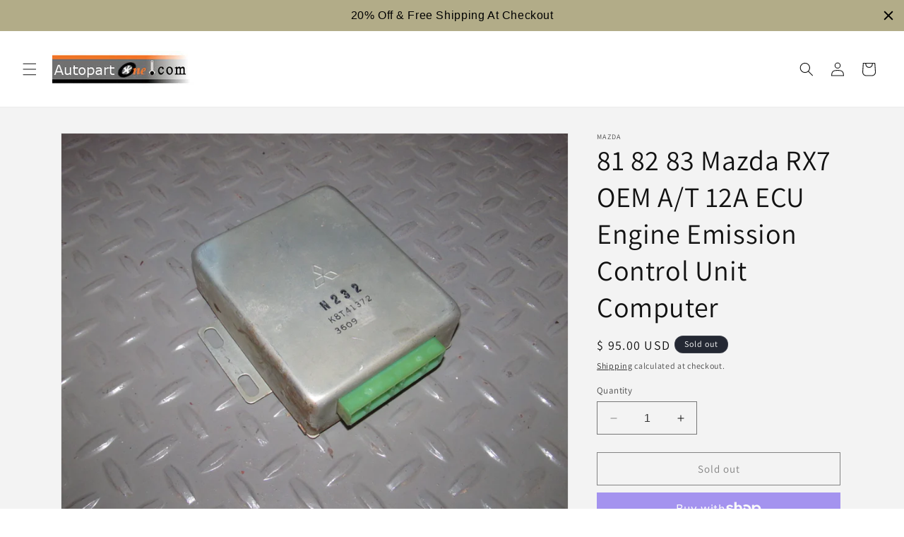

--- FILE ---
content_type: text/html; charset=utf-8
request_url: https://www.autopartone.com/products/81-82-83-mazda-rx7-oem-a-t-12a-ecu-engine-emission-control-unit-computer
body_size: 44179
content:
<!doctype html>
<html class="no-js" lang="en">
  <head>
    <meta charset="utf-8">
    <meta http-equiv="X-UA-Compatible" content="IE=edge">
    <meta name="viewport" content="width=device-width,initial-scale=1">
    <meta name="theme-color" content="">
    <link rel="canonical" href="https://www.autopartone.com/products/81-82-83-mazda-rx7-oem-a-t-12a-ecu-engine-emission-control-unit-computer"><link rel="icon" type="image/png" href="//www.autopartone.com/cdn/shop/files/ap1_favicon.jpg?crop=center&height=32&v=1705093237&width=32"><link rel="preconnect" href="https://fonts.shopifycdn.com" crossorigin><meta name="msvalidate.01" content="FD9F01ADF609879FCADB83E6172A1120" />
<script>(function(w,d,t,r,u){var f,n,i;w[u]=w[u]||[],f=function(){var o={ti:"343076898", enableAutoSpaTracking: true};o.q=w[u],w[u]=new UET(o),w[u].push("pageLoad")},n=d.createElement(t),n.src=r,n.async=1,n.onload=n.onreadystatechange=function(){var s=this.readyState;s&&s!=="loaded"&&s!=="complete"||(f(),n.onload=n.onreadystatechange=null)},i=d.getElementsByTagName(t)[0],i.parentNode.insertBefore(n,i)})(window,document,"script","//bat.bing.com/bat.js","uetq");</script>  
 
<meta name="google-site-verification" content="LpCxQR4mbgGG1QZw0CL2ZGFprDB_btbdYvolypVueps" />

<meta name="p:domain_verify" content="4c25929346d2cd47ded0ec4c590d34e2"/>  
  
  <script type="text/javascript">
(function e(){var e=document.createElement("script");e.type="text/javascript",e.async=true,e.src="//staticw2.yotpo.com/iMBy5fYB85Eqpph316wb3LXJJZu0iW8mvUwCOUUG/widget.js";var t=document.getElementsByTagName("script")[0];t.parentNode.insertBefore(e,t)})();
</script>
    <title>
      81 82 83 Mazda RX7 OEM A/T 12A ECU Engine Emission Control Unit Comput
 &ndash; Autopartone</title>

    
      <meta name="description" content="Fit 1981 1982 1983 Mazda RX7 (GSL 12A) Models. fit automatic transmission. N232 K8T41372     - used oem. - free shipping. - actual item shown in pictures. - item location: california, united states. - ship from: california, usa.">
    

    

<meta property="og:site_name" content="Autopartone">
<meta property="og:url" content="https://www.autopartone.com/products/81-82-83-mazda-rx7-oem-a-t-12a-ecu-engine-emission-control-unit-computer">
<meta property="og:title" content="81 82 83 Mazda RX7 OEM A/T 12A ECU Engine Emission Control Unit Comput">
<meta property="og:type" content="product">
<meta property="og:description" content="Fit 1981 1982 1983 Mazda RX7 (GSL 12A) Models. fit automatic transmission. N232 K8T41372     - used oem. - free shipping. - actual item shown in pictures. - item location: california, united states. - ship from: california, usa."><meta property="og:image" content="http://www.autopartone.com/cdn/shop/products/IMG_7646_34c86468-baa8-42fb-8839-c97cd410a467.jpg?v=1582061856">
  <meta property="og:image:secure_url" content="https://www.autopartone.com/cdn/shop/products/IMG_7646_34c86468-baa8-42fb-8839-c97cd410a467.jpg?v=1582061856">
  <meta property="og:image:width" content="1600">
  <meta property="og:image:height" content="1200"><meta property="og:price:amount" content="95.00">
  <meta property="og:price:currency" content="USD"><meta name="twitter:card" content="summary_large_image">
<meta name="twitter:title" content="81 82 83 Mazda RX7 OEM A/T 12A ECU Engine Emission Control Unit Comput">
<meta name="twitter:description" content="Fit 1981 1982 1983 Mazda RX7 (GSL 12A) Models. fit automatic transmission. N232 K8T41372     - used oem. - free shipping. - actual item shown in pictures. - item location: california, united states. - ship from: california, usa.">


    <script src="//www.autopartone.com/cdn/shop/t/26/assets/constants.js?v=58251544750838685771704912340" defer="defer"></script>
    <script src="//www.autopartone.com/cdn/shop/t/26/assets/pubsub.js?v=158357773527763999511704912341" defer="defer"></script>
    <script src="//www.autopartone.com/cdn/shop/t/26/assets/global.js?v=40820548392383841591704912340" defer="defer"></script><script src="//www.autopartone.com/cdn/shop/t/26/assets/animations.js?v=88693664871331136111704912339" defer="defer"></script><script>window.performance && window.performance.mark && window.performance.mark('shopify.content_for_header.start');</script><meta name="google-site-verification" content="LpCxQR4mbgGG1QZw0CL2ZGFprDB_btbdYvolypVueps">
<meta id="shopify-digital-wallet" name="shopify-digital-wallet" content="/3669149/digital_wallets/dialog">
<meta name="shopify-checkout-api-token" content="3a51abc18b2868cb192aa0b0c069833d">
<meta id="in-context-paypal-metadata" data-shop-id="3669149" data-venmo-supported="false" data-environment="production" data-locale="en_US" data-paypal-v4="true" data-currency="USD">
<link rel="alternate" type="application/json+oembed" href="https://www.autopartone.com/products/81-82-83-mazda-rx7-oem-a-t-12a-ecu-engine-emission-control-unit-computer.oembed">
<script async="async" src="/checkouts/internal/preloads.js?locale=en-US"></script>
<link rel="preconnect" href="https://shop.app" crossorigin="anonymous">
<script async="async" src="https://shop.app/checkouts/internal/preloads.js?locale=en-US&shop_id=3669149" crossorigin="anonymous"></script>
<script id="apple-pay-shop-capabilities" type="application/json">{"shopId":3669149,"countryCode":"US","currencyCode":"USD","merchantCapabilities":["supports3DS"],"merchantId":"gid:\/\/shopify\/Shop\/3669149","merchantName":"Autopartone","requiredBillingContactFields":["postalAddress","email"],"requiredShippingContactFields":["postalAddress","email"],"shippingType":"shipping","supportedNetworks":["visa","masterCard","amex","discover","elo","jcb"],"total":{"type":"pending","label":"Autopartone","amount":"1.00"},"shopifyPaymentsEnabled":true,"supportsSubscriptions":true}</script>
<script id="shopify-features" type="application/json">{"accessToken":"3a51abc18b2868cb192aa0b0c069833d","betas":["rich-media-storefront-analytics"],"domain":"www.autopartone.com","predictiveSearch":true,"shopId":3669149,"locale":"en"}</script>
<script>var Shopify = Shopify || {};
Shopify.shop = "autopartone.myshopify.com";
Shopify.locale = "en";
Shopify.currency = {"active":"USD","rate":"1.0"};
Shopify.country = "US";
Shopify.theme = {"name":"Dawn - Main","id":139149345012,"schema_name":"Dawn","schema_version":"12.0.0","theme_store_id":887,"role":"main"};
Shopify.theme.handle = "null";
Shopify.theme.style = {"id":null,"handle":null};
Shopify.cdnHost = "www.autopartone.com/cdn";
Shopify.routes = Shopify.routes || {};
Shopify.routes.root = "/";</script>
<script type="module">!function(o){(o.Shopify=o.Shopify||{}).modules=!0}(window);</script>
<script>!function(o){function n(){var o=[];function n(){o.push(Array.prototype.slice.apply(arguments))}return n.q=o,n}var t=o.Shopify=o.Shopify||{};t.loadFeatures=n(),t.autoloadFeatures=n()}(window);</script>
<script>
  window.ShopifyPay = window.ShopifyPay || {};
  window.ShopifyPay.apiHost = "shop.app\/pay";
  window.ShopifyPay.redirectState = null;
</script>
<script id="shop-js-analytics" type="application/json">{"pageType":"product"}</script>
<script defer="defer" async type="module" src="//www.autopartone.com/cdn/shopifycloud/shop-js/modules/v2/client.init-shop-cart-sync_BdyHc3Nr.en.esm.js"></script>
<script defer="defer" async type="module" src="//www.autopartone.com/cdn/shopifycloud/shop-js/modules/v2/chunk.common_Daul8nwZ.esm.js"></script>
<script type="module">
  await import("//www.autopartone.com/cdn/shopifycloud/shop-js/modules/v2/client.init-shop-cart-sync_BdyHc3Nr.en.esm.js");
await import("//www.autopartone.com/cdn/shopifycloud/shop-js/modules/v2/chunk.common_Daul8nwZ.esm.js");

  window.Shopify.SignInWithShop?.initShopCartSync?.({"fedCMEnabled":true,"windoidEnabled":true});

</script>
<script defer="defer" async type="module" src="//www.autopartone.com/cdn/shopifycloud/shop-js/modules/v2/client.payment-terms_MV4M3zvL.en.esm.js"></script>
<script defer="defer" async type="module" src="//www.autopartone.com/cdn/shopifycloud/shop-js/modules/v2/chunk.common_Daul8nwZ.esm.js"></script>
<script defer="defer" async type="module" src="//www.autopartone.com/cdn/shopifycloud/shop-js/modules/v2/chunk.modal_CQq8HTM6.esm.js"></script>
<script type="module">
  await import("//www.autopartone.com/cdn/shopifycloud/shop-js/modules/v2/client.payment-terms_MV4M3zvL.en.esm.js");
await import("//www.autopartone.com/cdn/shopifycloud/shop-js/modules/v2/chunk.common_Daul8nwZ.esm.js");
await import("//www.autopartone.com/cdn/shopifycloud/shop-js/modules/v2/chunk.modal_CQq8HTM6.esm.js");

  
</script>
<script>
  window.Shopify = window.Shopify || {};
  if (!window.Shopify.featureAssets) window.Shopify.featureAssets = {};
  window.Shopify.featureAssets['shop-js'] = {"shop-cart-sync":["modules/v2/client.shop-cart-sync_QYOiDySF.en.esm.js","modules/v2/chunk.common_Daul8nwZ.esm.js"],"init-fed-cm":["modules/v2/client.init-fed-cm_DchLp9rc.en.esm.js","modules/v2/chunk.common_Daul8nwZ.esm.js"],"shop-button":["modules/v2/client.shop-button_OV7bAJc5.en.esm.js","modules/v2/chunk.common_Daul8nwZ.esm.js"],"init-windoid":["modules/v2/client.init-windoid_DwxFKQ8e.en.esm.js","modules/v2/chunk.common_Daul8nwZ.esm.js"],"shop-cash-offers":["modules/v2/client.shop-cash-offers_DWtL6Bq3.en.esm.js","modules/v2/chunk.common_Daul8nwZ.esm.js","modules/v2/chunk.modal_CQq8HTM6.esm.js"],"shop-toast-manager":["modules/v2/client.shop-toast-manager_CX9r1SjA.en.esm.js","modules/v2/chunk.common_Daul8nwZ.esm.js"],"init-shop-email-lookup-coordinator":["modules/v2/client.init-shop-email-lookup-coordinator_UhKnw74l.en.esm.js","modules/v2/chunk.common_Daul8nwZ.esm.js"],"pay-button":["modules/v2/client.pay-button_DzxNnLDY.en.esm.js","modules/v2/chunk.common_Daul8nwZ.esm.js"],"avatar":["modules/v2/client.avatar_BTnouDA3.en.esm.js"],"init-shop-cart-sync":["modules/v2/client.init-shop-cart-sync_BdyHc3Nr.en.esm.js","modules/v2/chunk.common_Daul8nwZ.esm.js"],"shop-login-button":["modules/v2/client.shop-login-button_D8B466_1.en.esm.js","modules/v2/chunk.common_Daul8nwZ.esm.js","modules/v2/chunk.modal_CQq8HTM6.esm.js"],"init-customer-accounts-sign-up":["modules/v2/client.init-customer-accounts-sign-up_C8fpPm4i.en.esm.js","modules/v2/client.shop-login-button_D8B466_1.en.esm.js","modules/v2/chunk.common_Daul8nwZ.esm.js","modules/v2/chunk.modal_CQq8HTM6.esm.js"],"init-shop-for-new-customer-accounts":["modules/v2/client.init-shop-for-new-customer-accounts_CVTO0Ztu.en.esm.js","modules/v2/client.shop-login-button_D8B466_1.en.esm.js","modules/v2/chunk.common_Daul8nwZ.esm.js","modules/v2/chunk.modal_CQq8HTM6.esm.js"],"init-customer-accounts":["modules/v2/client.init-customer-accounts_dRgKMfrE.en.esm.js","modules/v2/client.shop-login-button_D8B466_1.en.esm.js","modules/v2/chunk.common_Daul8nwZ.esm.js","modules/v2/chunk.modal_CQq8HTM6.esm.js"],"shop-follow-button":["modules/v2/client.shop-follow-button_CkZpjEct.en.esm.js","modules/v2/chunk.common_Daul8nwZ.esm.js","modules/v2/chunk.modal_CQq8HTM6.esm.js"],"lead-capture":["modules/v2/client.lead-capture_BntHBhfp.en.esm.js","modules/v2/chunk.common_Daul8nwZ.esm.js","modules/v2/chunk.modal_CQq8HTM6.esm.js"],"checkout-modal":["modules/v2/client.checkout-modal_CfxcYbTm.en.esm.js","modules/v2/chunk.common_Daul8nwZ.esm.js","modules/v2/chunk.modal_CQq8HTM6.esm.js"],"shop-login":["modules/v2/client.shop-login_Da4GZ2H6.en.esm.js","modules/v2/chunk.common_Daul8nwZ.esm.js","modules/v2/chunk.modal_CQq8HTM6.esm.js"],"payment-terms":["modules/v2/client.payment-terms_MV4M3zvL.en.esm.js","modules/v2/chunk.common_Daul8nwZ.esm.js","modules/v2/chunk.modal_CQq8HTM6.esm.js"]};
</script>
<script>(function() {
  var isLoaded = false;
  function asyncLoad() {
    if (isLoaded) return;
    isLoaded = true;
    var urls = ["https:\/\/www.improvedcontactform.com\/icf.js?shop=autopartone.myshopify.com","\/\/cdn.shopify.com\/proxy\/eb9b77d93b76bbe55bebbc84f0d634addf598432bba7625e134cb879733f5b10\/bingshoppingtool-t2app-prod.trafficmanager.net\/api\/ShopifyMT\/v1\/uet\/tracking_script?shop=autopartone.myshopify.com\u0026sp-cache-control=cHVibGljLCBtYXgtYWdlPTkwMA","https:\/\/cdn.hextom.com\/js\/quickannouncementbar.js?shop=autopartone.myshopify.com"];
    for (var i = 0; i < urls.length; i++) {
      var s = document.createElement('script');
      s.type = 'text/javascript';
      s.async = true;
      s.src = urls[i];
      var x = document.getElementsByTagName('script')[0];
      x.parentNode.insertBefore(s, x);
    }
  };
  if(window.attachEvent) {
    window.attachEvent('onload', asyncLoad);
  } else {
    window.addEventListener('load', asyncLoad, false);
  }
})();</script>
<script id="__st">var __st={"a":3669149,"offset":-28800,"reqid":"ac940068-4a37-4d66-b9c2-d2b5bf598074-1769004313","pageurl":"www.autopartone.com\/products\/81-82-83-mazda-rx7-oem-a-t-12a-ecu-engine-emission-control-unit-computer","u":"cf162d47e59b","p":"product","rtyp":"product","rid":4574153244809};</script>
<script>window.ShopifyPaypalV4VisibilityTracking = true;</script>
<script id="captcha-bootstrap">!function(){'use strict';const t='contact',e='account',n='new_comment',o=[[t,t],['blogs',n],['comments',n],[t,'customer']],c=[[e,'customer_login'],[e,'guest_login'],[e,'recover_customer_password'],[e,'create_customer']],r=t=>t.map((([t,e])=>`form[action*='/${t}']:not([data-nocaptcha='true']) input[name='form_type'][value='${e}']`)).join(','),a=t=>()=>t?[...document.querySelectorAll(t)].map((t=>t.form)):[];function s(){const t=[...o],e=r(t);return a(e)}const i='password',u='form_key',d=['recaptcha-v3-token','g-recaptcha-response','h-captcha-response',i],f=()=>{try{return window.sessionStorage}catch{return}},m='__shopify_v',_=t=>t.elements[u];function p(t,e,n=!1){try{const o=window.sessionStorage,c=JSON.parse(o.getItem(e)),{data:r}=function(t){const{data:e,action:n}=t;return t[m]||n?{data:e,action:n}:{data:t,action:n}}(c);for(const[e,n]of Object.entries(r))t.elements[e]&&(t.elements[e].value=n);n&&o.removeItem(e)}catch(o){console.error('form repopulation failed',{error:o})}}const l='form_type',E='cptcha';function T(t){t.dataset[E]=!0}const w=window,h=w.document,L='Shopify',v='ce_forms',y='captcha';let A=!1;((t,e)=>{const n=(g='f06e6c50-85a8-45c8-87d0-21a2b65856fe',I='https://cdn.shopify.com/shopifycloud/storefront-forms-hcaptcha/ce_storefront_forms_captcha_hcaptcha.v1.5.2.iife.js',D={infoText:'Protected by hCaptcha',privacyText:'Privacy',termsText:'Terms'},(t,e,n)=>{const o=w[L][v],c=o.bindForm;if(c)return c(t,g,e,D).then(n);var r;o.q.push([[t,g,e,D],n]),r=I,A||(h.body.append(Object.assign(h.createElement('script'),{id:'captcha-provider',async:!0,src:r})),A=!0)});var g,I,D;w[L]=w[L]||{},w[L][v]=w[L][v]||{},w[L][v].q=[],w[L][y]=w[L][y]||{},w[L][y].protect=function(t,e){n(t,void 0,e),T(t)},Object.freeze(w[L][y]),function(t,e,n,w,h,L){const[v,y,A,g]=function(t,e,n){const i=e?o:[],u=t?c:[],d=[...i,...u],f=r(d),m=r(i),_=r(d.filter((([t,e])=>n.includes(e))));return[a(f),a(m),a(_),s()]}(w,h,L),I=t=>{const e=t.target;return e instanceof HTMLFormElement?e:e&&e.form},D=t=>v().includes(t);t.addEventListener('submit',(t=>{const e=I(t);if(!e)return;const n=D(e)&&!e.dataset.hcaptchaBound&&!e.dataset.recaptchaBound,o=_(e),c=g().includes(e)&&(!o||!o.value);(n||c)&&t.preventDefault(),c&&!n&&(function(t){try{if(!f())return;!function(t){const e=f();if(!e)return;const n=_(t);if(!n)return;const o=n.value;o&&e.removeItem(o)}(t);const e=Array.from(Array(32),(()=>Math.random().toString(36)[2])).join('');!function(t,e){_(t)||t.append(Object.assign(document.createElement('input'),{type:'hidden',name:u})),t.elements[u].value=e}(t,e),function(t,e){const n=f();if(!n)return;const o=[...t.querySelectorAll(`input[type='${i}']`)].map((({name:t})=>t)),c=[...d,...o],r={};for(const[a,s]of new FormData(t).entries())c.includes(a)||(r[a]=s);n.setItem(e,JSON.stringify({[m]:1,action:t.action,data:r}))}(t,e)}catch(e){console.error('failed to persist form',e)}}(e),e.submit())}));const S=(t,e)=>{t&&!t.dataset[E]&&(n(t,e.some((e=>e===t))),T(t))};for(const o of['focusin','change'])t.addEventListener(o,(t=>{const e=I(t);D(e)&&S(e,y())}));const B=e.get('form_key'),M=e.get(l),P=B&&M;t.addEventListener('DOMContentLoaded',(()=>{const t=y();if(P)for(const e of t)e.elements[l].value===M&&p(e,B);[...new Set([...A(),...v().filter((t=>'true'===t.dataset.shopifyCaptcha))])].forEach((e=>S(e,t)))}))}(h,new URLSearchParams(w.location.search),n,t,e,['guest_login'])})(!0,!0)}();</script>
<script integrity="sha256-4kQ18oKyAcykRKYeNunJcIwy7WH5gtpwJnB7kiuLZ1E=" data-source-attribution="shopify.loadfeatures" defer="defer" src="//www.autopartone.com/cdn/shopifycloud/storefront/assets/storefront/load_feature-a0a9edcb.js" crossorigin="anonymous"></script>
<script crossorigin="anonymous" defer="defer" src="//www.autopartone.com/cdn/shopifycloud/storefront/assets/shopify_pay/storefront-65b4c6d7.js?v=20250812"></script>
<script data-source-attribution="shopify.dynamic_checkout.dynamic.init">var Shopify=Shopify||{};Shopify.PaymentButton=Shopify.PaymentButton||{isStorefrontPortableWallets:!0,init:function(){window.Shopify.PaymentButton.init=function(){};var t=document.createElement("script");t.src="https://www.autopartone.com/cdn/shopifycloud/portable-wallets/latest/portable-wallets.en.js",t.type="module",document.head.appendChild(t)}};
</script>
<script data-source-attribution="shopify.dynamic_checkout.buyer_consent">
  function portableWalletsHideBuyerConsent(e){var t=document.getElementById("shopify-buyer-consent"),n=document.getElementById("shopify-subscription-policy-button");t&&n&&(t.classList.add("hidden"),t.setAttribute("aria-hidden","true"),n.removeEventListener("click",e))}function portableWalletsShowBuyerConsent(e){var t=document.getElementById("shopify-buyer-consent"),n=document.getElementById("shopify-subscription-policy-button");t&&n&&(t.classList.remove("hidden"),t.removeAttribute("aria-hidden"),n.addEventListener("click",e))}window.Shopify?.PaymentButton&&(window.Shopify.PaymentButton.hideBuyerConsent=portableWalletsHideBuyerConsent,window.Shopify.PaymentButton.showBuyerConsent=portableWalletsShowBuyerConsent);
</script>
<script>
  function portableWalletsCleanup(e){e&&e.src&&console.error("Failed to load portable wallets script "+e.src);var t=document.querySelectorAll("shopify-accelerated-checkout .shopify-payment-button__skeleton, shopify-accelerated-checkout-cart .wallet-cart-button__skeleton"),e=document.getElementById("shopify-buyer-consent");for(let e=0;e<t.length;e++)t[e].remove();e&&e.remove()}function portableWalletsNotLoadedAsModule(e){e instanceof ErrorEvent&&"string"==typeof e.message&&e.message.includes("import.meta")&&"string"==typeof e.filename&&e.filename.includes("portable-wallets")&&(window.removeEventListener("error",portableWalletsNotLoadedAsModule),window.Shopify.PaymentButton.failedToLoad=e,"loading"===document.readyState?document.addEventListener("DOMContentLoaded",window.Shopify.PaymentButton.init):window.Shopify.PaymentButton.init())}window.addEventListener("error",portableWalletsNotLoadedAsModule);
</script>

<script type="module" src="https://www.autopartone.com/cdn/shopifycloud/portable-wallets/latest/portable-wallets.en.js" onError="portableWalletsCleanup(this)" crossorigin="anonymous"></script>
<script nomodule>
  document.addEventListener("DOMContentLoaded", portableWalletsCleanup);
</script>

<link id="shopify-accelerated-checkout-styles" rel="stylesheet" media="screen" href="https://www.autopartone.com/cdn/shopifycloud/portable-wallets/latest/accelerated-checkout-backwards-compat.css" crossorigin="anonymous">
<style id="shopify-accelerated-checkout-cart">
        #shopify-buyer-consent {
  margin-top: 1em;
  display: inline-block;
  width: 100%;
}

#shopify-buyer-consent.hidden {
  display: none;
}

#shopify-subscription-policy-button {
  background: none;
  border: none;
  padding: 0;
  text-decoration: underline;
  font-size: inherit;
  cursor: pointer;
}

#shopify-subscription-policy-button::before {
  box-shadow: none;
}

      </style>
<script id="sections-script" data-sections="header" defer="defer" src="//www.autopartone.com/cdn/shop/t/26/compiled_assets/scripts.js?v=1832"></script>
<script>window.performance && window.performance.mark && window.performance.mark('shopify.content_for_header.end');</script>


    <style data-shopify>
      @font-face {
  font-family: Assistant;
  font-weight: 400;
  font-style: normal;
  font-display: swap;
  src: url("//www.autopartone.com/cdn/fonts/assistant/assistant_n4.9120912a469cad1cc292572851508ca49d12e768.woff2") format("woff2"),
       url("//www.autopartone.com/cdn/fonts/assistant/assistant_n4.6e9875ce64e0fefcd3f4446b7ec9036b3ddd2985.woff") format("woff");
}

      @font-face {
  font-family: Assistant;
  font-weight: 700;
  font-style: normal;
  font-display: swap;
  src: url("//www.autopartone.com/cdn/fonts/assistant/assistant_n7.bf44452348ec8b8efa3aa3068825305886b1c83c.woff2") format("woff2"),
       url("//www.autopartone.com/cdn/fonts/assistant/assistant_n7.0c887fee83f6b3bda822f1150b912c72da0f7b64.woff") format("woff");
}

      
      
      @font-face {
  font-family: Assistant;
  font-weight: 400;
  font-style: normal;
  font-display: swap;
  src: url("//www.autopartone.com/cdn/fonts/assistant/assistant_n4.9120912a469cad1cc292572851508ca49d12e768.woff2") format("woff2"),
       url("//www.autopartone.com/cdn/fonts/assistant/assistant_n4.6e9875ce64e0fefcd3f4446b7ec9036b3ddd2985.woff") format("woff");
}


      
        :root,
        .color-background-1 {
          --color-background: 255,255,255;
        
          --gradient-background: #ffffff;
        

        

        --color-foreground: 18,18,18;
        --color-background-contrast: 191,191,191;
        --color-shadow: 18,18,18;
        --color-button: 18,18,18;
        --color-button-text: 255,255,255;
        --color-secondary-button: 255,255,255;
        --color-secondary-button-text: 18,18,18;
        --color-link: 18,18,18;
        --color-badge-foreground: 18,18,18;
        --color-badge-background: 255,255,255;
        --color-badge-border: 18,18,18;
        --payment-terms-background-color: rgb(255 255 255);
      }
      
        
        .color-background-2 {
          --color-background: 243,243,243;
        
          --gradient-background: #f3f3f3;
        

        

        --color-foreground: 18,18,18;
        --color-background-contrast: 179,179,179;
        --color-shadow: 18,18,18;
        --color-button: 18,18,18;
        --color-button-text: 243,243,243;
        --color-secondary-button: 243,243,243;
        --color-secondary-button-text: 18,18,18;
        --color-link: 18,18,18;
        --color-badge-foreground: 18,18,18;
        --color-badge-background: 243,243,243;
        --color-badge-border: 18,18,18;
        --payment-terms-background-color: rgb(243 243 243);
      }
      
        
        .color-inverse {
          --color-background: 36,40,51;
        
          --gradient-background: #242833;
        

        

        --color-foreground: 255,255,255;
        --color-background-contrast: 47,52,66;
        --color-shadow: 18,18,18;
        --color-button: 255,255,255;
        --color-button-text: 0,0,0;
        --color-secondary-button: 36,40,51;
        --color-secondary-button-text: 255,255,255;
        --color-link: 255,255,255;
        --color-badge-foreground: 255,255,255;
        --color-badge-background: 36,40,51;
        --color-badge-border: 255,255,255;
        --payment-terms-background-color: rgb(36 40 51);
      }
      
        
        .color-accent-1 {
          --color-background: 18,18,18;
        
          --gradient-background: #121212;
        

        

        --color-foreground: 255,255,255;
        --color-background-contrast: 146,146,146;
        --color-shadow: 18,18,18;
        --color-button: 255,255,255;
        --color-button-text: 18,18,18;
        --color-secondary-button: 18,18,18;
        --color-secondary-button-text: 255,255,255;
        --color-link: 255,255,255;
        --color-badge-foreground: 255,255,255;
        --color-badge-background: 18,18,18;
        --color-badge-border: 255,255,255;
        --payment-terms-background-color: rgb(18 18 18);
      }
      
        
        .color-accent-2 {
          --color-background: 51,79,180;
        
          --gradient-background: #334fb4;
        

        

        --color-foreground: 255,255,255;
        --color-background-contrast: 23,35,81;
        --color-shadow: 18,18,18;
        --color-button: 255,255,255;
        --color-button-text: 51,79,180;
        --color-secondary-button: 51,79,180;
        --color-secondary-button-text: 255,255,255;
        --color-link: 255,255,255;
        --color-badge-foreground: 255,255,255;
        --color-badge-background: 51,79,180;
        --color-badge-border: 255,255,255;
        --payment-terms-background-color: rgb(51 79 180);
      }
      

      body, .color-background-1, .color-background-2, .color-inverse, .color-accent-1, .color-accent-2 {
        color: rgba(var(--color-foreground), 0.75);
        background-color: rgb(var(--color-background));
      }

      :root {
        --font-body-family: Assistant, sans-serif;
        --font-body-style: normal;
        --font-body-weight: 400;
        --font-body-weight-bold: 700;

        --font-heading-family: Assistant, sans-serif;
        --font-heading-style: normal;
        --font-heading-weight: 400;

        --font-body-scale: 1.0;
        --font-heading-scale: 1.0;

        --media-padding: px;
        --media-border-opacity: 0.05;
        --media-border-width: 1px;
        --media-radius: 0px;
        --media-shadow-opacity: 0.0;
        --media-shadow-horizontal-offset: 0px;
        --media-shadow-vertical-offset: 4px;
        --media-shadow-blur-radius: 5px;
        --media-shadow-visible: 0;

        --page-width: 120rem;
        --page-width-margin: 0rem;

        --product-card-image-padding: 0.0rem;
        --product-card-corner-radius: 0.0rem;
        --product-card-text-alignment: left;
        --product-card-border-width: 0.0rem;
        --product-card-border-opacity: 0.1;
        --product-card-shadow-opacity: 0.0;
        --product-card-shadow-visible: 0;
        --product-card-shadow-horizontal-offset: 0.0rem;
        --product-card-shadow-vertical-offset: 0.4rem;
        --product-card-shadow-blur-radius: 0.5rem;

        --collection-card-image-padding: 0.0rem;
        --collection-card-corner-radius: 0.0rem;
        --collection-card-text-alignment: left;
        --collection-card-border-width: 0.0rem;
        --collection-card-border-opacity: 0.1;
        --collection-card-shadow-opacity: 0.0;
        --collection-card-shadow-visible: 0;
        --collection-card-shadow-horizontal-offset: 0.0rem;
        --collection-card-shadow-vertical-offset: 0.4rem;
        --collection-card-shadow-blur-radius: 0.5rem;

        --blog-card-image-padding: 0.0rem;
        --blog-card-corner-radius: 0.0rem;
        --blog-card-text-alignment: left;
        --blog-card-border-width: 0.0rem;
        --blog-card-border-opacity: 0.1;
        --blog-card-shadow-opacity: 0.0;
        --blog-card-shadow-visible: 0;
        --blog-card-shadow-horizontal-offset: 0.0rem;
        --blog-card-shadow-vertical-offset: 0.4rem;
        --blog-card-shadow-blur-radius: 0.5rem;

        --badge-corner-radius: 4.0rem;

        --popup-border-width: 1px;
        --popup-border-opacity: 0.1;
        --popup-corner-radius: 0px;
        --popup-shadow-opacity: 0.05;
        --popup-shadow-horizontal-offset: 0px;
        --popup-shadow-vertical-offset: 4px;
        --popup-shadow-blur-radius: 5px;

        --drawer-border-width: 1px;
        --drawer-border-opacity: 0.1;
        --drawer-shadow-opacity: 0.0;
        --drawer-shadow-horizontal-offset: 0px;
        --drawer-shadow-vertical-offset: 4px;
        --drawer-shadow-blur-radius: 5px;

        --spacing-sections-desktop: 0px;
        --spacing-sections-mobile: 0px;

        --grid-desktop-vertical-spacing: 8px;
        --grid-desktop-horizontal-spacing: 8px;
        --grid-mobile-vertical-spacing: 4px;
        --grid-mobile-horizontal-spacing: 4px;

        --text-boxes-border-opacity: 0.1;
        --text-boxes-border-width: 0px;
        --text-boxes-radius: 0px;
        --text-boxes-shadow-opacity: 0.0;
        --text-boxes-shadow-visible: 0;
        --text-boxes-shadow-horizontal-offset: 0px;
        --text-boxes-shadow-vertical-offset: 4px;
        --text-boxes-shadow-blur-radius: 5px;

        --buttons-radius: 0px;
        --buttons-radius-outset: 0px;
        --buttons-border-width: 1px;
        --buttons-border-opacity: 1.0;
        --buttons-shadow-opacity: 0.0;
        --buttons-shadow-visible: 0;
        --buttons-shadow-horizontal-offset: 0px;
        --buttons-shadow-vertical-offset: 4px;
        --buttons-shadow-blur-radius: 5px;
        --buttons-border-offset: 0px;

        --inputs-radius: 0px;
        --inputs-border-width: 1px;
        --inputs-border-opacity: 0.55;
        --inputs-shadow-opacity: 0.0;
        --inputs-shadow-horizontal-offset: 0px;
        --inputs-margin-offset: 0px;
        --inputs-shadow-vertical-offset: 4px;
        --inputs-shadow-blur-radius: 5px;
        --inputs-radius-outset: 0px;

        --variant-pills-radius: 40px;
        --variant-pills-border-width: 1px;
        --variant-pills-border-opacity: 0.55;
        --variant-pills-shadow-opacity: 0.0;
        --variant-pills-shadow-horizontal-offset: 0px;
        --variant-pills-shadow-vertical-offset: 4px;
        --variant-pills-shadow-blur-radius: 5px;
      }

      *,
      *::before,
      *::after {
        box-sizing: inherit;
      }

      html {
        box-sizing: border-box;
        font-size: calc(var(--font-body-scale) * 62.5%);
        height: 100%;
      }

      body {
        display: grid;
        grid-template-rows: auto auto 1fr auto;
        grid-template-columns: 100%;
        min-height: 100%;
        margin: 0;
        font-size: 1.5rem;
        letter-spacing: 0.06rem;
        line-height: calc(1 + 0.8 / var(--font-body-scale));
        font-family: var(--font-body-family);
        font-style: var(--font-body-style);
        font-weight: var(--font-body-weight);
      }

      @media screen and (min-width: 750px) {
        body {
          font-size: 1.6rem;
        }
      }
    </style>

    <link href="//www.autopartone.com/cdn/shop/t/26/assets/base.css?v=22615539281115885671704912339" rel="stylesheet" type="text/css" media="all" />
<link rel="preload" as="font" href="//www.autopartone.com/cdn/fonts/assistant/assistant_n4.9120912a469cad1cc292572851508ca49d12e768.woff2" type="font/woff2" crossorigin><link rel="preload" as="font" href="//www.autopartone.com/cdn/fonts/assistant/assistant_n4.9120912a469cad1cc292572851508ca49d12e768.woff2" type="font/woff2" crossorigin><link
        rel="stylesheet"
        href="//www.autopartone.com/cdn/shop/t/26/assets/component-predictive-search.css?v=118923337488134913561704912340"
        media="print"
        onload="this.media='all'"
      ><script>
      document.documentElement.className = document.documentElement.className.replace('no-js', 'js');
      if (Shopify.designMode) {
        document.documentElement.classList.add('shopify-design-mode');
      }
    </script>
  <link href="https://monorail-edge.shopifysvc.com" rel="dns-prefetch">
<script>(function(){if ("sendBeacon" in navigator && "performance" in window) {try {var session_token_from_headers = performance.getEntriesByType('navigation')[0].serverTiming.find(x => x.name == '_s').description;} catch {var session_token_from_headers = undefined;}var session_cookie_matches = document.cookie.match(/_shopify_s=([^;]*)/);var session_token_from_cookie = session_cookie_matches && session_cookie_matches.length === 2 ? session_cookie_matches[1] : "";var session_token = session_token_from_headers || session_token_from_cookie || "";function handle_abandonment_event(e) {var entries = performance.getEntries().filter(function(entry) {return /monorail-edge.shopifysvc.com/.test(entry.name);});if (!window.abandonment_tracked && entries.length === 0) {window.abandonment_tracked = true;var currentMs = Date.now();var navigation_start = performance.timing.navigationStart;var payload = {shop_id: 3669149,url: window.location.href,navigation_start,duration: currentMs - navigation_start,session_token,page_type: "product"};window.navigator.sendBeacon("https://monorail-edge.shopifysvc.com/v1/produce", JSON.stringify({schema_id: "online_store_buyer_site_abandonment/1.1",payload: payload,metadata: {event_created_at_ms: currentMs,event_sent_at_ms: currentMs}}));}}window.addEventListener('pagehide', handle_abandonment_event);}}());</script>
<script id="web-pixels-manager-setup">(function e(e,d,r,n,o){if(void 0===o&&(o={}),!Boolean(null===(a=null===(i=window.Shopify)||void 0===i?void 0:i.analytics)||void 0===a?void 0:a.replayQueue)){var i,a;window.Shopify=window.Shopify||{};var t=window.Shopify;t.analytics=t.analytics||{};var s=t.analytics;s.replayQueue=[],s.publish=function(e,d,r){return s.replayQueue.push([e,d,r]),!0};try{self.performance.mark("wpm:start")}catch(e){}var l=function(){var e={modern:/Edge?\/(1{2}[4-9]|1[2-9]\d|[2-9]\d{2}|\d{4,})\.\d+(\.\d+|)|Firefox\/(1{2}[4-9]|1[2-9]\d|[2-9]\d{2}|\d{4,})\.\d+(\.\d+|)|Chrom(ium|e)\/(9{2}|\d{3,})\.\d+(\.\d+|)|(Maci|X1{2}).+ Version\/(15\.\d+|(1[6-9]|[2-9]\d|\d{3,})\.\d+)([,.]\d+|)( \(\w+\)|)( Mobile\/\w+|) Safari\/|Chrome.+OPR\/(9{2}|\d{3,})\.\d+\.\d+|(CPU[ +]OS|iPhone[ +]OS|CPU[ +]iPhone|CPU IPhone OS|CPU iPad OS)[ +]+(15[._]\d+|(1[6-9]|[2-9]\d|\d{3,})[._]\d+)([._]\d+|)|Android:?[ /-](13[3-9]|1[4-9]\d|[2-9]\d{2}|\d{4,})(\.\d+|)(\.\d+|)|Android.+Firefox\/(13[5-9]|1[4-9]\d|[2-9]\d{2}|\d{4,})\.\d+(\.\d+|)|Android.+Chrom(ium|e)\/(13[3-9]|1[4-9]\d|[2-9]\d{2}|\d{4,})\.\d+(\.\d+|)|SamsungBrowser\/([2-9]\d|\d{3,})\.\d+/,legacy:/Edge?\/(1[6-9]|[2-9]\d|\d{3,})\.\d+(\.\d+|)|Firefox\/(5[4-9]|[6-9]\d|\d{3,})\.\d+(\.\d+|)|Chrom(ium|e)\/(5[1-9]|[6-9]\d|\d{3,})\.\d+(\.\d+|)([\d.]+$|.*Safari\/(?![\d.]+ Edge\/[\d.]+$))|(Maci|X1{2}).+ Version\/(10\.\d+|(1[1-9]|[2-9]\d|\d{3,})\.\d+)([,.]\d+|)( \(\w+\)|)( Mobile\/\w+|) Safari\/|Chrome.+OPR\/(3[89]|[4-9]\d|\d{3,})\.\d+\.\d+|(CPU[ +]OS|iPhone[ +]OS|CPU[ +]iPhone|CPU IPhone OS|CPU iPad OS)[ +]+(10[._]\d+|(1[1-9]|[2-9]\d|\d{3,})[._]\d+)([._]\d+|)|Android:?[ /-](13[3-9]|1[4-9]\d|[2-9]\d{2}|\d{4,})(\.\d+|)(\.\d+|)|Mobile Safari.+OPR\/([89]\d|\d{3,})\.\d+\.\d+|Android.+Firefox\/(13[5-9]|1[4-9]\d|[2-9]\d{2}|\d{4,})\.\d+(\.\d+|)|Android.+Chrom(ium|e)\/(13[3-9]|1[4-9]\d|[2-9]\d{2}|\d{4,})\.\d+(\.\d+|)|Android.+(UC? ?Browser|UCWEB|U3)[ /]?(15\.([5-9]|\d{2,})|(1[6-9]|[2-9]\d|\d{3,})\.\d+)\.\d+|SamsungBrowser\/(5\.\d+|([6-9]|\d{2,})\.\d+)|Android.+MQ{2}Browser\/(14(\.(9|\d{2,})|)|(1[5-9]|[2-9]\d|\d{3,})(\.\d+|))(\.\d+|)|K[Aa][Ii]OS\/(3\.\d+|([4-9]|\d{2,})\.\d+)(\.\d+|)/},d=e.modern,r=e.legacy,n=navigator.userAgent;return n.match(d)?"modern":n.match(r)?"legacy":"unknown"}(),u="modern"===l?"modern":"legacy",c=(null!=n?n:{modern:"",legacy:""})[u],f=function(e){return[e.baseUrl,"/wpm","/b",e.hashVersion,"modern"===e.buildTarget?"m":"l",".js"].join("")}({baseUrl:d,hashVersion:r,buildTarget:u}),m=function(e){var d=e.version,r=e.bundleTarget,n=e.surface,o=e.pageUrl,i=e.monorailEndpoint;return{emit:function(e){var a=e.status,t=e.errorMsg,s=(new Date).getTime(),l=JSON.stringify({metadata:{event_sent_at_ms:s},events:[{schema_id:"web_pixels_manager_load/3.1",payload:{version:d,bundle_target:r,page_url:o,status:a,surface:n,error_msg:t},metadata:{event_created_at_ms:s}}]});if(!i)return console&&console.warn&&console.warn("[Web Pixels Manager] No Monorail endpoint provided, skipping logging."),!1;try{return self.navigator.sendBeacon.bind(self.navigator)(i,l)}catch(e){}var u=new XMLHttpRequest;try{return u.open("POST",i,!0),u.setRequestHeader("Content-Type","text/plain"),u.send(l),!0}catch(e){return console&&console.warn&&console.warn("[Web Pixels Manager] Got an unhandled error while logging to Monorail."),!1}}}}({version:r,bundleTarget:l,surface:e.surface,pageUrl:self.location.href,monorailEndpoint:e.monorailEndpoint});try{o.browserTarget=l,function(e){var d=e.src,r=e.async,n=void 0===r||r,o=e.onload,i=e.onerror,a=e.sri,t=e.scriptDataAttributes,s=void 0===t?{}:t,l=document.createElement("script"),u=document.querySelector("head"),c=document.querySelector("body");if(l.async=n,l.src=d,a&&(l.integrity=a,l.crossOrigin="anonymous"),s)for(var f in s)if(Object.prototype.hasOwnProperty.call(s,f))try{l.dataset[f]=s[f]}catch(e){}if(o&&l.addEventListener("load",o),i&&l.addEventListener("error",i),u)u.appendChild(l);else{if(!c)throw new Error("Did not find a head or body element to append the script");c.appendChild(l)}}({src:f,async:!0,onload:function(){if(!function(){var e,d;return Boolean(null===(d=null===(e=window.Shopify)||void 0===e?void 0:e.analytics)||void 0===d?void 0:d.initialized)}()){var d=window.webPixelsManager.init(e)||void 0;if(d){var r=window.Shopify.analytics;r.replayQueue.forEach((function(e){var r=e[0],n=e[1],o=e[2];d.publishCustomEvent(r,n,o)})),r.replayQueue=[],r.publish=d.publishCustomEvent,r.visitor=d.visitor,r.initialized=!0}}},onerror:function(){return m.emit({status:"failed",errorMsg:"".concat(f," has failed to load")})},sri:function(e){var d=/^sha384-[A-Za-z0-9+/=]+$/;return"string"==typeof e&&d.test(e)}(c)?c:"",scriptDataAttributes:o}),m.emit({status:"loading"})}catch(e){m.emit({status:"failed",errorMsg:(null==e?void 0:e.message)||"Unknown error"})}}})({shopId: 3669149,storefrontBaseUrl: "https://www.autopartone.com",extensionsBaseUrl: "https://extensions.shopifycdn.com/cdn/shopifycloud/web-pixels-manager",monorailEndpoint: "https://monorail-edge.shopifysvc.com/unstable/produce_batch",surface: "storefront-renderer",enabledBetaFlags: ["2dca8a86"],webPixelsConfigList: [{"id":"487719156","configuration":"{\"config\":\"{\\\"google_tag_ids\\\":[\\\"G-8FD2E378RC\\\",\\\"AW-973123791\\\",\\\"GT-K5LXFFX\\\"],\\\"target_country\\\":\\\"US\\\",\\\"gtag_events\\\":[{\\\"type\\\":\\\"begin_checkout\\\",\\\"action_label\\\":[\\\"G-8FD2E378RC\\\",\\\"AW-973123791\\\/IWu-CKnwhYsBEM_hgtAD\\\"]},{\\\"type\\\":\\\"search\\\",\\\"action_label\\\":[\\\"G-8FD2E378RC\\\",\\\"AW-973123791\\\/YpmECKzwhYsBEM_hgtAD\\\"]},{\\\"type\\\":\\\"view_item\\\",\\\"action_label\\\":[\\\"G-8FD2E378RC\\\",\\\"AW-973123791\\\/Ps3PCKPwhYsBEM_hgtAD\\\",\\\"MC-RFJ8B4LQNX\\\"]},{\\\"type\\\":\\\"purchase\\\",\\\"action_label\\\":[\\\"G-8FD2E378RC\\\",\\\"AW-973123791\\\/-jg-CKDwhYsBEM_hgtAD\\\",\\\"MC-RFJ8B4LQNX\\\"]},{\\\"type\\\":\\\"page_view\\\",\\\"action_label\\\":[\\\"G-8FD2E378RC\\\",\\\"AW-973123791\\\/nrW0CJ3whYsBEM_hgtAD\\\",\\\"MC-RFJ8B4LQNX\\\"]},{\\\"type\\\":\\\"add_payment_info\\\",\\\"action_label\\\":[\\\"G-8FD2E378RC\\\",\\\"AW-973123791\\\/IQc6CK_whYsBEM_hgtAD\\\"]},{\\\"type\\\":\\\"add_to_cart\\\",\\\"action_label\\\":[\\\"G-8FD2E378RC\\\",\\\"AW-973123791\\\/ZEcFCKbwhYsBEM_hgtAD\\\"]}],\\\"enable_monitoring_mode\\\":false}\"}","eventPayloadVersion":"v1","runtimeContext":"OPEN","scriptVersion":"b2a88bafab3e21179ed38636efcd8a93","type":"APP","apiClientId":1780363,"privacyPurposes":[],"dataSharingAdjustments":{"protectedCustomerApprovalScopes":["read_customer_address","read_customer_email","read_customer_name","read_customer_personal_data","read_customer_phone"]}},{"id":"156467444","configuration":"{\"ti\":\"343076898\",\"endpoint\":\"https:\/\/bat.bing.com\/action\/0\"}","eventPayloadVersion":"v1","runtimeContext":"STRICT","scriptVersion":"5ee93563fe31b11d2d65e2f09a5229dc","type":"APP","apiClientId":2997493,"privacyPurposes":["ANALYTICS","MARKETING","SALE_OF_DATA"],"dataSharingAdjustments":{"protectedCustomerApprovalScopes":["read_customer_personal_data"]}},{"id":"156205300","configuration":"{\"yotpoStoreId\":\"iMBy5fYB85Eqpph316wb3LXJJZu0iW8mvUwCOUUG\"}","eventPayloadVersion":"v1","runtimeContext":"STRICT","scriptVersion":"8bb37a256888599d9a3d57f0551d3859","type":"APP","apiClientId":70132,"privacyPurposes":["ANALYTICS","MARKETING","SALE_OF_DATA"],"dataSharingAdjustments":{"protectedCustomerApprovalScopes":["read_customer_address","read_customer_email","read_customer_name","read_customer_personal_data","read_customer_phone"]}},{"id":"143458548","configuration":"{\"pixel_id\":\"536128359866207\",\"pixel_type\":\"facebook_pixel\",\"metaapp_system_user_token\":\"-\"}","eventPayloadVersion":"v1","runtimeContext":"OPEN","scriptVersion":"ca16bc87fe92b6042fbaa3acc2fbdaa6","type":"APP","apiClientId":2329312,"privacyPurposes":["ANALYTICS","MARKETING","SALE_OF_DATA"],"dataSharingAdjustments":{"protectedCustomerApprovalScopes":["read_customer_address","read_customer_email","read_customer_name","read_customer_personal_data","read_customer_phone"]}},{"id":"shopify-app-pixel","configuration":"{}","eventPayloadVersion":"v1","runtimeContext":"STRICT","scriptVersion":"0450","apiClientId":"shopify-pixel","type":"APP","privacyPurposes":["ANALYTICS","MARKETING"]},{"id":"shopify-custom-pixel","eventPayloadVersion":"v1","runtimeContext":"LAX","scriptVersion":"0450","apiClientId":"shopify-pixel","type":"CUSTOM","privacyPurposes":["ANALYTICS","MARKETING"]}],isMerchantRequest: false,initData: {"shop":{"name":"Autopartone","paymentSettings":{"currencyCode":"USD"},"myshopifyDomain":"autopartone.myshopify.com","countryCode":"US","storefrontUrl":"https:\/\/www.autopartone.com"},"customer":null,"cart":null,"checkout":null,"productVariants":[{"price":{"amount":95.0,"currencyCode":"USD"},"product":{"title":"81 82 83 Mazda RX7 OEM A\/T 12A ECU Engine Emission Control Unit Computer","vendor":"Mazda","id":"4574153244809","untranslatedTitle":"81 82 83 Mazda RX7 OEM A\/T 12A ECU Engine Emission Control Unit Computer","url":"\/products\/81-82-83-mazda-rx7-oem-a-t-12a-ecu-engine-emission-control-unit-computer","type":"83 Mazda RX7 12A 5spd"},"id":"32309682438281","image":{"src":"\/\/www.autopartone.com\/cdn\/shop\/products\/IMG_7646_34c86468-baa8-42fb-8839-c97cd410a467.jpg?v=1582061856"},"sku":"AP.MM.83RX7.02","title":"Default Title","untranslatedTitle":"Default Title"}],"purchasingCompany":null},},"https://www.autopartone.com/cdn","fcfee988w5aeb613cpc8e4bc33m6693e112",{"modern":"","legacy":""},{"shopId":"3669149","storefrontBaseUrl":"https:\/\/www.autopartone.com","extensionBaseUrl":"https:\/\/extensions.shopifycdn.com\/cdn\/shopifycloud\/web-pixels-manager","surface":"storefront-renderer","enabledBetaFlags":"[\"2dca8a86\"]","isMerchantRequest":"false","hashVersion":"fcfee988w5aeb613cpc8e4bc33m6693e112","publish":"custom","events":"[[\"page_viewed\",{}],[\"product_viewed\",{\"productVariant\":{\"price\":{\"amount\":95.0,\"currencyCode\":\"USD\"},\"product\":{\"title\":\"81 82 83 Mazda RX7 OEM A\/T 12A ECU Engine Emission Control Unit Computer\",\"vendor\":\"Mazda\",\"id\":\"4574153244809\",\"untranslatedTitle\":\"81 82 83 Mazda RX7 OEM A\/T 12A ECU Engine Emission Control Unit Computer\",\"url\":\"\/products\/81-82-83-mazda-rx7-oem-a-t-12a-ecu-engine-emission-control-unit-computer\",\"type\":\"83 Mazda RX7 12A 5spd\"},\"id\":\"32309682438281\",\"image\":{\"src\":\"\/\/www.autopartone.com\/cdn\/shop\/products\/IMG_7646_34c86468-baa8-42fb-8839-c97cd410a467.jpg?v=1582061856\"},\"sku\":\"AP.MM.83RX7.02\",\"title\":\"Default Title\",\"untranslatedTitle\":\"Default Title\"}}]]"});</script><script>
  window.ShopifyAnalytics = window.ShopifyAnalytics || {};
  window.ShopifyAnalytics.meta = window.ShopifyAnalytics.meta || {};
  window.ShopifyAnalytics.meta.currency = 'USD';
  var meta = {"product":{"id":4574153244809,"gid":"gid:\/\/shopify\/Product\/4574153244809","vendor":"Mazda","type":"83 Mazda RX7 12A 5spd","handle":"81-82-83-mazda-rx7-oem-a-t-12a-ecu-engine-emission-control-unit-computer","variants":[{"id":32309682438281,"price":9500,"name":"81 82 83 Mazda RX7 OEM A\/T 12A ECU Engine Emission Control Unit Computer","public_title":null,"sku":"AP.MM.83RX7.02"}],"remote":false},"page":{"pageType":"product","resourceType":"product","resourceId":4574153244809,"requestId":"ac940068-4a37-4d66-b9c2-d2b5bf598074-1769004313"}};
  for (var attr in meta) {
    window.ShopifyAnalytics.meta[attr] = meta[attr];
  }
</script>
<script class="analytics">
  (function () {
    var customDocumentWrite = function(content) {
      var jquery = null;

      if (window.jQuery) {
        jquery = window.jQuery;
      } else if (window.Checkout && window.Checkout.$) {
        jquery = window.Checkout.$;
      }

      if (jquery) {
        jquery('body').append(content);
      }
    };

    var hasLoggedConversion = function(token) {
      if (token) {
        return document.cookie.indexOf('loggedConversion=' + token) !== -1;
      }
      return false;
    }

    var setCookieIfConversion = function(token) {
      if (token) {
        var twoMonthsFromNow = new Date(Date.now());
        twoMonthsFromNow.setMonth(twoMonthsFromNow.getMonth() + 2);

        document.cookie = 'loggedConversion=' + token + '; expires=' + twoMonthsFromNow;
      }
    }

    var trekkie = window.ShopifyAnalytics.lib = window.trekkie = window.trekkie || [];
    if (trekkie.integrations) {
      return;
    }
    trekkie.methods = [
      'identify',
      'page',
      'ready',
      'track',
      'trackForm',
      'trackLink'
    ];
    trekkie.factory = function(method) {
      return function() {
        var args = Array.prototype.slice.call(arguments);
        args.unshift(method);
        trekkie.push(args);
        return trekkie;
      };
    };
    for (var i = 0; i < trekkie.methods.length; i++) {
      var key = trekkie.methods[i];
      trekkie[key] = trekkie.factory(key);
    }
    trekkie.load = function(config) {
      trekkie.config = config || {};
      trekkie.config.initialDocumentCookie = document.cookie;
      var first = document.getElementsByTagName('script')[0];
      var script = document.createElement('script');
      script.type = 'text/javascript';
      script.onerror = function(e) {
        var scriptFallback = document.createElement('script');
        scriptFallback.type = 'text/javascript';
        scriptFallback.onerror = function(error) {
                var Monorail = {
      produce: function produce(monorailDomain, schemaId, payload) {
        var currentMs = new Date().getTime();
        var event = {
          schema_id: schemaId,
          payload: payload,
          metadata: {
            event_created_at_ms: currentMs,
            event_sent_at_ms: currentMs
          }
        };
        return Monorail.sendRequest("https://" + monorailDomain + "/v1/produce", JSON.stringify(event));
      },
      sendRequest: function sendRequest(endpointUrl, payload) {
        // Try the sendBeacon API
        if (window && window.navigator && typeof window.navigator.sendBeacon === 'function' && typeof window.Blob === 'function' && !Monorail.isIos12()) {
          var blobData = new window.Blob([payload], {
            type: 'text/plain'
          });

          if (window.navigator.sendBeacon(endpointUrl, blobData)) {
            return true;
          } // sendBeacon was not successful

        } // XHR beacon

        var xhr = new XMLHttpRequest();

        try {
          xhr.open('POST', endpointUrl);
          xhr.setRequestHeader('Content-Type', 'text/plain');
          xhr.send(payload);
        } catch (e) {
          console.log(e);
        }

        return false;
      },
      isIos12: function isIos12() {
        return window.navigator.userAgent.lastIndexOf('iPhone; CPU iPhone OS 12_') !== -1 || window.navigator.userAgent.lastIndexOf('iPad; CPU OS 12_') !== -1;
      }
    };
    Monorail.produce('monorail-edge.shopifysvc.com',
      'trekkie_storefront_load_errors/1.1',
      {shop_id: 3669149,
      theme_id: 139149345012,
      app_name: "storefront",
      context_url: window.location.href,
      source_url: "//www.autopartone.com/cdn/s/trekkie.storefront.cd680fe47e6c39ca5d5df5f0a32d569bc48c0f27.min.js"});

        };
        scriptFallback.async = true;
        scriptFallback.src = '//www.autopartone.com/cdn/s/trekkie.storefront.cd680fe47e6c39ca5d5df5f0a32d569bc48c0f27.min.js';
        first.parentNode.insertBefore(scriptFallback, first);
      };
      script.async = true;
      script.src = '//www.autopartone.com/cdn/s/trekkie.storefront.cd680fe47e6c39ca5d5df5f0a32d569bc48c0f27.min.js';
      first.parentNode.insertBefore(script, first);
    };
    trekkie.load(
      {"Trekkie":{"appName":"storefront","development":false,"defaultAttributes":{"shopId":3669149,"isMerchantRequest":null,"themeId":139149345012,"themeCityHash":"2918491356602098667","contentLanguage":"en","currency":"USD","eventMetadataId":"6d0c83d7-01e4-4937-9b19-4baaee6c9244"},"isServerSideCookieWritingEnabled":true,"monorailRegion":"shop_domain","enabledBetaFlags":["65f19447"]},"Session Attribution":{},"S2S":{"facebookCapiEnabled":true,"source":"trekkie-storefront-renderer","apiClientId":580111}}
    );

    var loaded = false;
    trekkie.ready(function() {
      if (loaded) return;
      loaded = true;

      window.ShopifyAnalytics.lib = window.trekkie;

      var originalDocumentWrite = document.write;
      document.write = customDocumentWrite;
      try { window.ShopifyAnalytics.merchantGoogleAnalytics.call(this); } catch(error) {};
      document.write = originalDocumentWrite;

      window.ShopifyAnalytics.lib.page(null,{"pageType":"product","resourceType":"product","resourceId":4574153244809,"requestId":"ac940068-4a37-4d66-b9c2-d2b5bf598074-1769004313","shopifyEmitted":true});

      var match = window.location.pathname.match(/checkouts\/(.+)\/(thank_you|post_purchase)/)
      var token = match? match[1]: undefined;
      if (!hasLoggedConversion(token)) {
        setCookieIfConversion(token);
        window.ShopifyAnalytics.lib.track("Viewed Product",{"currency":"USD","variantId":32309682438281,"productId":4574153244809,"productGid":"gid:\/\/shopify\/Product\/4574153244809","name":"81 82 83 Mazda RX7 OEM A\/T 12A ECU Engine Emission Control Unit Computer","price":"95.00","sku":"AP.MM.83RX7.02","brand":"Mazda","variant":null,"category":"83 Mazda RX7 12A 5spd","nonInteraction":true,"remote":false},undefined,undefined,{"shopifyEmitted":true});
      window.ShopifyAnalytics.lib.track("monorail:\/\/trekkie_storefront_viewed_product\/1.1",{"currency":"USD","variantId":32309682438281,"productId":4574153244809,"productGid":"gid:\/\/shopify\/Product\/4574153244809","name":"81 82 83 Mazda RX7 OEM A\/T 12A ECU Engine Emission Control Unit Computer","price":"95.00","sku":"AP.MM.83RX7.02","brand":"Mazda","variant":null,"category":"83 Mazda RX7 12A 5spd","nonInteraction":true,"remote":false,"referer":"https:\/\/www.autopartone.com\/products\/81-82-83-mazda-rx7-oem-a-t-12a-ecu-engine-emission-control-unit-computer"});
      }
    });


        var eventsListenerScript = document.createElement('script');
        eventsListenerScript.async = true;
        eventsListenerScript.src = "//www.autopartone.com/cdn/shopifycloud/storefront/assets/shop_events_listener-3da45d37.js";
        document.getElementsByTagName('head')[0].appendChild(eventsListenerScript);

})();</script>
  <script>
  if (!window.ga || (window.ga && typeof window.ga !== 'function')) {
    window.ga = function ga() {
      (window.ga.q = window.ga.q || []).push(arguments);
      if (window.Shopify && window.Shopify.analytics && typeof window.Shopify.analytics.publish === 'function') {
        window.Shopify.analytics.publish("ga_stub_called", {}, {sendTo: "google_osp_migration"});
      }
      console.error("Shopify's Google Analytics stub called with:", Array.from(arguments), "\nSee https://help.shopify.com/manual/promoting-marketing/pixels/pixel-migration#google for more information.");
    };
    if (window.Shopify && window.Shopify.analytics && typeof window.Shopify.analytics.publish === 'function') {
      window.Shopify.analytics.publish("ga_stub_initialized", {}, {sendTo: "google_osp_migration"});
    }
  }
</script>
<script
  defer
  src="https://www.autopartone.com/cdn/shopifycloud/perf-kit/shopify-perf-kit-3.0.4.min.js"
  data-application="storefront-renderer"
  data-shop-id="3669149"
  data-render-region="gcp-us-central1"
  data-page-type="product"
  data-theme-instance-id="139149345012"
  data-theme-name="Dawn"
  data-theme-version="12.0.0"
  data-monorail-region="shop_domain"
  data-resource-timing-sampling-rate="10"
  data-shs="true"
  data-shs-beacon="true"
  data-shs-export-with-fetch="true"
  data-shs-logs-sample-rate="1"
  data-shs-beacon-endpoint="https://www.autopartone.com/api/collect"
></script>
</head>

  <body class="gradient">
    <a class="skip-to-content-link button visually-hidden" href="#MainContent">
      Skip to content
    </a><!-- BEGIN sections: header-group -->
<div id="shopify-section-sections--17235811107060__header" class="shopify-section shopify-section-group-header-group section-header"><link rel="stylesheet" href="//www.autopartone.com/cdn/shop/t/26/assets/component-list-menu.css?v=151968516119678728991704912340" media="print" onload="this.media='all'">
<link rel="stylesheet" href="//www.autopartone.com/cdn/shop/t/26/assets/component-search.css?v=165164710990765432851704912340" media="print" onload="this.media='all'">
<link rel="stylesheet" href="//www.autopartone.com/cdn/shop/t/26/assets/component-menu-drawer.css?v=31331429079022630271704912340" media="print" onload="this.media='all'">
<link rel="stylesheet" href="//www.autopartone.com/cdn/shop/t/26/assets/component-cart-notification.css?v=54116361853792938221704912339" media="print" onload="this.media='all'">
<link rel="stylesheet" href="//www.autopartone.com/cdn/shop/t/26/assets/component-cart-items.css?v=145340746371385151771704912339" media="print" onload="this.media='all'"><link rel="stylesheet" href="//www.autopartone.com/cdn/shop/t/26/assets/component-price.css?v=70172745017360139101704912340" media="print" onload="this.media='all'"><noscript><link href="//www.autopartone.com/cdn/shop/t/26/assets/component-list-menu.css?v=151968516119678728991704912340" rel="stylesheet" type="text/css" media="all" /></noscript>
<noscript><link href="//www.autopartone.com/cdn/shop/t/26/assets/component-search.css?v=165164710990765432851704912340" rel="stylesheet" type="text/css" media="all" /></noscript>
<noscript><link href="//www.autopartone.com/cdn/shop/t/26/assets/component-menu-drawer.css?v=31331429079022630271704912340" rel="stylesheet" type="text/css" media="all" /></noscript>
<noscript><link href="//www.autopartone.com/cdn/shop/t/26/assets/component-cart-notification.css?v=54116361853792938221704912339" rel="stylesheet" type="text/css" media="all" /></noscript>
<noscript><link href="//www.autopartone.com/cdn/shop/t/26/assets/component-cart-items.css?v=145340746371385151771704912339" rel="stylesheet" type="text/css" media="all" /></noscript>

<style>
  header-drawer {
    justify-self: start;
    margin-left: -1.2rem;
  }.menu-drawer-container {
    display: flex;
  }

  .list-menu {
    list-style: none;
    padding: 0;
    margin: 0;
  }

  .list-menu--inline {
    display: inline-flex;
    flex-wrap: wrap;
  }

  summary.list-menu__item {
    padding-right: 2.7rem;
  }

  .list-menu__item {
    display: flex;
    align-items: center;
    line-height: calc(1 + 0.3 / var(--font-body-scale));
  }

  .list-menu__item--link {
    text-decoration: none;
    padding-bottom: 1rem;
    padding-top: 1rem;
    line-height: calc(1 + 0.8 / var(--font-body-scale));
  }

  @media screen and (min-width: 750px) {
    .list-menu__item--link {
      padding-bottom: 0.5rem;
      padding-top: 0.5rem;
    }
  }
</style><style data-shopify>.header {
    padding: 10px 3rem 10px 3rem;
  }

  .section-header {
    position: sticky; /* This is for fixing a Safari z-index issue. PR #2147 */
    margin-bottom: 0px;
  }

  @media screen and (min-width: 750px) {
    .section-header {
      margin-bottom: 0px;
    }
  }

  @media screen and (min-width: 990px) {
    .header {
      padding-top: 20px;
      padding-bottom: 20px;
    }
  }</style><script src="//www.autopartone.com/cdn/shop/t/26/assets/details-disclosure.js?v=13653116266235556501704912340" defer="defer"></script>
<script src="//www.autopartone.com/cdn/shop/t/26/assets/details-modal.js?v=25581673532751508451704912340" defer="defer"></script>
<script src="//www.autopartone.com/cdn/shop/t/26/assets/cart-notification.js?v=133508293167896966491704912339" defer="defer"></script>
<script src="//www.autopartone.com/cdn/shop/t/26/assets/search-form.js?v=133129549252120666541704912341" defer="defer"></script><svg xmlns="http://www.w3.org/2000/svg" class="hidden">
  <symbol id="icon-search" viewbox="0 0 18 19" fill="none">
    <path fill-rule="evenodd" clip-rule="evenodd" d="M11.03 11.68A5.784 5.784 0 112.85 3.5a5.784 5.784 0 018.18 8.18zm.26 1.12a6.78 6.78 0 11.72-.7l5.4 5.4a.5.5 0 11-.71.7l-5.41-5.4z" fill="currentColor"/>
  </symbol>

  <symbol id="icon-reset" class="icon icon-close"  fill="none" viewBox="0 0 18 18" stroke="currentColor">
    <circle r="8.5" cy="9" cx="9" stroke-opacity="0.2"/>
    <path d="M6.82972 6.82915L1.17193 1.17097" stroke-linecap="round" stroke-linejoin="round" transform="translate(5 5)"/>
    <path d="M1.22896 6.88502L6.77288 1.11523" stroke-linecap="round" stroke-linejoin="round" transform="translate(5 5)"/>
  </symbol>

  <symbol id="icon-close" class="icon icon-close" fill="none" viewBox="0 0 18 17">
    <path d="M.865 15.978a.5.5 0 00.707.707l7.433-7.431 7.579 7.282a.501.501 0 00.846-.37.5.5 0 00-.153-.351L9.712 8.546l7.417-7.416a.5.5 0 10-.707-.708L8.991 7.853 1.413.573a.5.5 0 10-.693.72l7.563 7.268-7.418 7.417z" fill="currentColor">
  </symbol>
</svg><sticky-header data-sticky-type="on-scroll-up" class="header-wrapper color-background-1 gradient header-wrapper--border-bottom"><header class="header header--top-left header--mobile-center page-width drawer-menu header--has-menu header--has-social header--has-account">

<header-drawer data-breakpoint="desktop">
  <details id="Details-menu-drawer-container" class="menu-drawer-container">
    <summary
      class="header__icon header__icon--menu header__icon--summary link focus-inset"
      aria-label="Menu"
    >
      <span>
        <svg
  xmlns="http://www.w3.org/2000/svg"
  aria-hidden="true"
  focusable="false"
  class="icon icon-hamburger"
  fill="none"
  viewBox="0 0 18 16"
>
  <path d="M1 .5a.5.5 0 100 1h15.71a.5.5 0 000-1H1zM.5 8a.5.5 0 01.5-.5h15.71a.5.5 0 010 1H1A.5.5 0 01.5 8zm0 7a.5.5 0 01.5-.5h15.71a.5.5 0 010 1H1a.5.5 0 01-.5-.5z" fill="currentColor">
</svg>

        <svg
  xmlns="http://www.w3.org/2000/svg"
  aria-hidden="true"
  focusable="false"
  class="icon icon-close"
  fill="none"
  viewBox="0 0 18 17"
>
  <path d="M.865 15.978a.5.5 0 00.707.707l7.433-7.431 7.579 7.282a.501.501 0 00.846-.37.5.5 0 00-.153-.351L9.712 8.546l7.417-7.416a.5.5 0 10-.707-.708L8.991 7.853 1.413.573a.5.5 0 10-.693.72l7.563 7.268-7.418 7.417z" fill="currentColor">
</svg>

      </span>
    </summary>
    <div id="menu-drawer" class="gradient menu-drawer motion-reduce color-background-1">
      <div class="menu-drawer__inner-container">
        <div class="menu-drawer__navigation-container">
          <nav class="menu-drawer__navigation">
            <ul class="menu-drawer__menu has-submenu list-menu" role="list"><li><details id="Details-menu-drawer-menu-item-1">
                      <summary
                        id="HeaderDrawer-category"
                        class="menu-drawer__menu-item list-menu__item link link--text focus-inset"
                      >
                        Category
                        <svg
  viewBox="0 0 14 10"
  fill="none"
  aria-hidden="true"
  focusable="false"
  class="icon icon-arrow"
  xmlns="http://www.w3.org/2000/svg"
>
  <path fill-rule="evenodd" clip-rule="evenodd" d="M8.537.808a.5.5 0 01.817-.162l4 4a.5.5 0 010 .708l-4 4a.5.5 0 11-.708-.708L11.793 5.5H1a.5.5 0 010-1h10.793L8.646 1.354a.5.5 0 01-.109-.546z" fill="currentColor">
</svg>

                        <svg aria-hidden="true" focusable="false" class="icon icon-caret" viewBox="0 0 10 6">
  <path fill-rule="evenodd" clip-rule="evenodd" d="M9.354.646a.5.5 0 00-.708 0L5 4.293 1.354.646a.5.5 0 00-.708.708l4 4a.5.5 0 00.708 0l4-4a.5.5 0 000-.708z" fill="currentColor">
</svg>

                      </summary>
                      <div
                        id="link-category"
                        class="menu-drawer__submenu has-submenu gradient motion-reduce"
                        tabindex="-1"
                      >
                        <div class="menu-drawer__inner-submenu">
                          <button class="menu-drawer__close-button link link--text focus-inset" aria-expanded="true">
                            <svg
  viewBox="0 0 14 10"
  fill="none"
  aria-hidden="true"
  focusable="false"
  class="icon icon-arrow"
  xmlns="http://www.w3.org/2000/svg"
>
  <path fill-rule="evenodd" clip-rule="evenodd" d="M8.537.808a.5.5 0 01.817-.162l4 4a.5.5 0 010 .708l-4 4a.5.5 0 11-.708-.708L11.793 5.5H1a.5.5 0 010-1h10.793L8.646 1.354a.5.5 0 01-.109-.546z" fill="currentColor">
</svg>

                            Category
                          </button>
                          <ul class="menu-drawer__menu list-menu" role="list" tabindex="-1"><li><details id="Details-menu-drawer-category-acura">
                                    <summary
                                      id="HeaderDrawer-category-acura"
                                      class="menu-drawer__menu-item link link--text list-menu__item focus-inset"
                                    >
                                      Acura
                                      <svg
  viewBox="0 0 14 10"
  fill="none"
  aria-hidden="true"
  focusable="false"
  class="icon icon-arrow"
  xmlns="http://www.w3.org/2000/svg"
>
  <path fill-rule="evenodd" clip-rule="evenodd" d="M8.537.808a.5.5 0 01.817-.162l4 4a.5.5 0 010 .708l-4 4a.5.5 0 11-.708-.708L11.793 5.5H1a.5.5 0 010-1h10.793L8.646 1.354a.5.5 0 01-.109-.546z" fill="currentColor">
</svg>

                                      <svg aria-hidden="true" focusable="false" class="icon icon-caret" viewBox="0 0 10 6">
  <path fill-rule="evenodd" clip-rule="evenodd" d="M9.354.646a.5.5 0 00-.708 0L5 4.293 1.354.646a.5.5 0 00-.708.708l4 4a.5.5 0 00.708 0l4-4a.5.5 0 000-.708z" fill="currentColor">
</svg>

                                    </summary>
                                    <div
                                      id="childlink-acura"
                                      class="menu-drawer__submenu has-submenu gradient motion-reduce"
                                    >
                                      <button
                                        class="menu-drawer__close-button link link--text focus-inset"
                                        aria-expanded="true"
                                      >
                                        <svg
  viewBox="0 0 14 10"
  fill="none"
  aria-hidden="true"
  focusable="false"
  class="icon icon-arrow"
  xmlns="http://www.w3.org/2000/svg"
>
  <path fill-rule="evenodd" clip-rule="evenodd" d="M8.537.808a.5.5 0 01.817-.162l4 4a.5.5 0 010 .708l-4 4a.5.5 0 11-.708-.708L11.793 5.5H1a.5.5 0 010-1h10.793L8.646 1.354a.5.5 0 01-.109-.546z" fill="currentColor">
</svg>

                                        Acura
                                      </button>
                                      <ul
                                        class="menu-drawer__menu list-menu"
                                        role="list"
                                        tabindex="-1"
                                      ><li>
                                            <a
                                              id="HeaderDrawer-category-acura-cl-2001-2003"
                                              href="/collections/2001-2003-acura-cl"
                                              class="menu-drawer__menu-item link link--text list-menu__item focus-inset"
                                              
                                            >
                                              CL (2001-2003)
                                            </a>
                                          </li><li>
                                            <a
                                              id="HeaderDrawer-category-acura-ilx-2013-2022"
                                              href="/collections/2013-2022-acura-ilx"
                                              class="menu-drawer__menu-item link link--text list-menu__item focus-inset"
                                              
                                            >
                                              iLX (2013-2022)
                                            </a>
                                          </li><li>
                                            <a
                                              id="HeaderDrawer-category-acura-integra-1986-1989"
                                              href="/collections/1986-1989-acura-integra"
                                              class="menu-drawer__menu-item link link--text list-menu__item focus-inset"
                                              
                                            >
                                              Integra (1986-1989)
                                            </a>
                                          </li><li>
                                            <a
                                              id="HeaderDrawer-category-acura-integra-1990-1993"
                                              href="/collections/integra-90-93"
                                              class="menu-drawer__menu-item link link--text list-menu__item focus-inset"
                                              
                                            >
                                              Integra (1990-1993)
                                            </a>
                                          </li><li>
                                            <a
                                              id="HeaderDrawer-category-acura-integra-1994-2001"
                                              href="/collections/integra-94-01"
                                              class="menu-drawer__menu-item link link--text list-menu__item focus-inset"
                                              
                                            >
                                              Integra (1994-2001)
                                            </a>
                                          </li><li>
                                            <a
                                              id="HeaderDrawer-category-acura-legend-1986-1990"
                                              href="/collections/1986-1990-acura-legend"
                                              class="menu-drawer__menu-item link link--text list-menu__item focus-inset"
                                              
                                            >
                                              Legend (1986-1990)
                                            </a>
                                          </li><li>
                                            <a
                                              id="HeaderDrawer-category-acura-legend-1991-1995"
                                              href="/collections/1991-1995-acura-legend"
                                              class="menu-drawer__menu-item link link--text list-menu__item focus-inset"
                                              
                                            >
                                              Legend (1991-1995)
                                            </a>
                                          </li><li>
                                            <a
                                              id="HeaderDrawer-category-acura-mdx-2001-2006"
                                              href="/collections/2001-2006-acura-mdx"
                                              class="menu-drawer__menu-item link link--text list-menu__item focus-inset"
                                              
                                            >
                                              MDX (2001-2006)
                                            </a>
                                          </li><li>
                                            <a
                                              id="HeaderDrawer-category-acura-nsx-91-05"
                                              href="/collections/1991-2005-acura-nsx"
                                              class="menu-drawer__menu-item link link--text list-menu__item focus-inset"
                                              
                                            >
                                              NSX (91-05)
                                            </a>
                                          </li><li>
                                            <a
                                              id="HeaderDrawer-category-acura-rdx-2013-2018"
                                              href="/collections/2013-2018-acura-rdx"
                                              class="menu-drawer__menu-item link link--text list-menu__item focus-inset"
                                              
                                            >
                                              RDX (2013-2018)
                                            </a>
                                          </li><li>
                                            <a
                                              id="HeaderDrawer-category-acura-rl-1996-2004"
                                              href="/collections/1996-2004-acura-rl"
                                              class="menu-drawer__menu-item link link--text list-menu__item focus-inset"
                                              
                                            >
                                              RL (1996-2004)
                                            </a>
                                          </li><li>
                                            <a
                                              id="HeaderDrawer-category-acura-rsx-2002-2006"
                                              href="/collections/2002-2006-acura-rsx"
                                              class="menu-drawer__menu-item link link--text list-menu__item focus-inset"
                                              
                                            >
                                              RSX (2002-2006)
                                            </a>
                                          </li><li>
                                            <a
                                              id="HeaderDrawer-category-acura-tl-2004-2008"
                                              href="/collections/2004-2008-acura-tl"
                                              class="menu-drawer__menu-item link link--text list-menu__item focus-inset"
                                              
                                            >
                                              TL (2004-2008)
                                            </a>
                                          </li><li>
                                            <a
                                              id="HeaderDrawer-category-acura-tsx-2009-2014"
                                              href="/collections/2009-2014-acura-tsx"
                                              class="menu-drawer__menu-item link link--text list-menu__item focus-inset"
                                              
                                            >
                                              TSX (2009-2014)
                                            </a>
                                          </li></ul>
                                    </div>
                                  </details></li><li><details id="Details-menu-drawer-category-audi">
                                    <summary
                                      id="HeaderDrawer-category-audi"
                                      class="menu-drawer__menu-item link link--text list-menu__item focus-inset"
                                    >
                                      Audi
                                      <svg
  viewBox="0 0 14 10"
  fill="none"
  aria-hidden="true"
  focusable="false"
  class="icon icon-arrow"
  xmlns="http://www.w3.org/2000/svg"
>
  <path fill-rule="evenodd" clip-rule="evenodd" d="M8.537.808a.5.5 0 01.817-.162l4 4a.5.5 0 010 .708l-4 4a.5.5 0 11-.708-.708L11.793 5.5H1a.5.5 0 010-1h10.793L8.646 1.354a.5.5 0 01-.109-.546z" fill="currentColor">
</svg>

                                      <svg aria-hidden="true" focusable="false" class="icon icon-caret" viewBox="0 0 10 6">
  <path fill-rule="evenodd" clip-rule="evenodd" d="M9.354.646a.5.5 0 00-.708 0L5 4.293 1.354.646a.5.5 0 00-.708.708l4 4a.5.5 0 00.708 0l4-4a.5.5 0 000-.708z" fill="currentColor">
</svg>

                                    </summary>
                                    <div
                                      id="childlink-audi"
                                      class="menu-drawer__submenu has-submenu gradient motion-reduce"
                                    >
                                      <button
                                        class="menu-drawer__close-button link link--text focus-inset"
                                        aria-expanded="true"
                                      >
                                        <svg
  viewBox="0 0 14 10"
  fill="none"
  aria-hidden="true"
  focusable="false"
  class="icon icon-arrow"
  xmlns="http://www.w3.org/2000/svg"
>
  <path fill-rule="evenodd" clip-rule="evenodd" d="M8.537.808a.5.5 0 01.817-.162l4 4a.5.5 0 010 .708l-4 4a.5.5 0 11-.708-.708L11.793 5.5H1a.5.5 0 010-1h10.793L8.646 1.354a.5.5 0 01-.109-.546z" fill="currentColor">
</svg>

                                        Audi
                                      </button>
                                      <ul
                                        class="menu-drawer__menu list-menu"
                                        role="list"
                                        tabindex="-1"
                                      ><li>
                                            <a
                                              id="HeaderDrawer-category-audi-4000-1980-1987"
                                              href="/collections/1980-1987-audi-4000"
                                              class="menu-drawer__menu-item link link--text list-menu__item focus-inset"
                                              
                                            >
                                              4000 (1980-1987)
                                            </a>
                                          </li><li>
                                            <a
                                              id="HeaderDrawer-category-audi-80-90-1991-1995"
                                              href="/collections/1991-1995-audi-80-90"
                                              class="menu-drawer__menu-item link link--text list-menu__item focus-inset"
                                              
                                            >
                                              80/90 (1991-1995)
                                            </a>
                                          </li><li>
                                            <a
                                              id="HeaderDrawer-category-audi-a4-1996-2001"
                                              href="/collections/audi"
                                              class="menu-drawer__menu-item link link--text list-menu__item focus-inset"
                                              
                                            >
                                              A4 (1996-2001)
                                            </a>
                                          </li><li>
                                            <a
                                              id="HeaderDrawer-category-audi-a6-1995-1997"
                                              href="/collections/1995-1997-audi-a6"
                                              class="menu-drawer__menu-item link link--text list-menu__item focus-inset"
                                              
                                            >
                                              A6 (1995-1997)
                                            </a>
                                          </li><li>
                                            <a
                                              id="HeaderDrawer-category-audi-a6-2005-2011"
                                              href="/collections/2005-2011-audi-a6"
                                              class="menu-drawer__menu-item link link--text list-menu__item focus-inset"
                                              
                                            >
                                              A6 (2005-2011)
                                            </a>
                                          </li><li>
                                            <a
                                              id="HeaderDrawer-category-audi-r8-17-23"
                                              href="/collections/2017-2023-audi-r8"
                                              class="menu-drawer__menu-item link link--text list-menu__item focus-inset"
                                              
                                            >
                                              R8 (17-23)
                                            </a>
                                          </li><li>
                                            <a
                                              id="HeaderDrawer-category-audi-s6-1995-1997"
                                              href="/collections/1995-1997-audi-s6"
                                              class="menu-drawer__menu-item link link--text list-menu__item focus-inset"
                                              
                                            >
                                              S6 (1995-1997)
                                            </a>
                                          </li><li>
                                            <a
                                              id="HeaderDrawer-category-audi-tt-1999-2006"
                                              href="/collections/1999-2006-audi-tt"
                                              class="menu-drawer__menu-item link link--text list-menu__item focus-inset"
                                              
                                            >
                                              TT (1999-2006)
                                            </a>
                                          </li></ul>
                                    </div>
                                  </details></li><li><details id="Details-menu-drawer-category-bmw">
                                    <summary
                                      id="HeaderDrawer-category-bmw"
                                      class="menu-drawer__menu-item link link--text list-menu__item focus-inset"
                                    >
                                      BMW
                                      <svg
  viewBox="0 0 14 10"
  fill="none"
  aria-hidden="true"
  focusable="false"
  class="icon icon-arrow"
  xmlns="http://www.w3.org/2000/svg"
>
  <path fill-rule="evenodd" clip-rule="evenodd" d="M8.537.808a.5.5 0 01.817-.162l4 4a.5.5 0 010 .708l-4 4a.5.5 0 11-.708-.708L11.793 5.5H1a.5.5 0 010-1h10.793L8.646 1.354a.5.5 0 01-.109-.546z" fill="currentColor">
</svg>

                                      <svg aria-hidden="true" focusable="false" class="icon icon-caret" viewBox="0 0 10 6">
  <path fill-rule="evenodd" clip-rule="evenodd" d="M9.354.646a.5.5 0 00-.708 0L5 4.293 1.354.646a.5.5 0 00-.708.708l4 4a.5.5 0 00.708 0l4-4a.5.5 0 000-.708z" fill="currentColor">
</svg>

                                    </summary>
                                    <div
                                      id="childlink-bmw"
                                      class="menu-drawer__submenu has-submenu gradient motion-reduce"
                                    >
                                      <button
                                        class="menu-drawer__close-button link link--text focus-inset"
                                        aria-expanded="true"
                                      >
                                        <svg
  viewBox="0 0 14 10"
  fill="none"
  aria-hidden="true"
  focusable="false"
  class="icon icon-arrow"
  xmlns="http://www.w3.org/2000/svg"
>
  <path fill-rule="evenodd" clip-rule="evenodd" d="M8.537.808a.5.5 0 01.817-.162l4 4a.5.5 0 010 .708l-4 4a.5.5 0 11-.708-.708L11.793 5.5H1a.5.5 0 010-1h10.793L8.646 1.354a.5.5 0 01-.109-.546z" fill="currentColor">
</svg>

                                        BMW
                                      </button>
                                      <ul
                                        class="menu-drawer__menu list-menu"
                                        role="list"
                                        tabindex="-1"
                                      ><li>
                                            <a
                                              id="HeaderDrawer-category-bmw-120d-2011-2014"
                                              href="/collections/2011-2014-bmw-125d"
                                              class="menu-drawer__menu-item link link--text list-menu__item focus-inset"
                                              
                                            >
                                              120d (2011-2014)
                                            </a>
                                          </li><li>
                                            <a
                                              id="HeaderDrawer-category-bmw-320i-2001-2005"
                                              href="/collections/1999-2005-bmw-320i"
                                              class="menu-drawer__menu-item link link--text list-menu__item focus-inset"
                                              
                                            >
                                              320i (2001-2005)
                                            </a>
                                          </li><li>
                                            <a
                                              id="HeaderDrawer-category-bmw-323i-1999-2000"
                                              href="/collections/2001-2005-bmw-323i"
                                              class="menu-drawer__menu-item link link--text list-menu__item focus-inset"
                                              
                                            >
                                              323i (1999-2000)
                                            </a>
                                          </li><li>
                                            <a
                                              id="HeaderDrawer-category-bmw-325i-1992-1995"
                                              href="/collections/1992-1998-bmw-3-series"
                                              class="menu-drawer__menu-item link link--text list-menu__item focus-inset"
                                              
                                            >
                                              325i (1992-1995)
                                            </a>
                                          </li><li>
                                            <a
                                              id="HeaderDrawer-category-bmw-325i-2001-2005"
                                              href="/collections/2001-2005-bmw-325i"
                                              class="menu-drawer__menu-item link link--text list-menu__item focus-inset"
                                              
                                            >
                                              325i (2001-2005)
                                            </a>
                                          </li><li>
                                            <a
                                              id="HeaderDrawer-category-bmw-328i-1999-2000"
                                              href="/collections/1999-2000-bmw-328i"
                                              class="menu-drawer__menu-item link link--text list-menu__item focus-inset"
                                              
                                            >
                                              328i (1999-2000)
                                            </a>
                                          </li><li>
                                            <a
                                              id="HeaderDrawer-category-bmw-330i-2001-2005"
                                              href="/collections/2001-2005-bmw-330i"
                                              class="menu-drawer__menu-item link link--text list-menu__item focus-inset"
                                              
                                            >
                                              330i (2001-2005)
                                            </a>
                                          </li><li>
                                            <a
                                              id="HeaderDrawer-category-bmw-428i-2014-2016"
                                              href="/collections/2014-2016-bmw-428i"
                                              class="menu-drawer__menu-item link link--text list-menu__item focus-inset"
                                              
                                            >
                                              428i (2014-2016)
                                            </a>
                                          </li><li>
                                            <a
                                              id="HeaderDrawer-category-bmw-850-91-98"
                                              href="/collections/1991-1998-bmw-850"
                                              class="menu-drawer__menu-item link link--text list-menu__item focus-inset"
                                              
                                            >
                                              850 (91-98)
                                            </a>
                                          </li><li>
                                            <a
                                              id="HeaderDrawer-category-bmw-m3-2001-2006"
                                              href="/collections/2001-2006-bmw-m3"
                                              class="menu-drawer__menu-item link link--text list-menu__item focus-inset"
                                              
                                            >
                                              M3 (2001-2006)
                                            </a>
                                          </li><li>
                                            <a
                                              id="HeaderDrawer-category-bmw-m5-85-88"
                                              href="/collections/1985-1988-bmw-m5"
                                              class="menu-drawer__menu-item link link--text list-menu__item focus-inset"
                                              
                                            >
                                              M5 (85-88)
                                            </a>
                                          </li><li>
                                            <a
                                              id="HeaderDrawer-category-bmw-x1-2016-2022"
                                              href="/collections/2016-2022-bmw-x1"
                                              class="menu-drawer__menu-item link link--text list-menu__item focus-inset"
                                              
                                            >
                                              X1 (2016-2022)
                                            </a>
                                          </li><li>
                                            <a
                                              id="HeaderDrawer-category-bmw-x5-2000-2006"
                                              href="/collections/2000-2006-bmw-x5"
                                              class="menu-drawer__menu-item link link--text list-menu__item focus-inset"
                                              
                                            >
                                              X5 (2000-2006)
                                            </a>
                                          </li><li>
                                            <a
                                              id="HeaderDrawer-category-bmw-z4-2003-2008"
                                              href="/collections/2003-2008-bmw-z4"
                                              class="menu-drawer__menu-item link link--text list-menu__item focus-inset"
                                              
                                            >
                                              Z4 (2003-2008)
                                            </a>
                                          </li><li>
                                            <a
                                              id="HeaderDrawer-category-bmw-z4-2009-2016"
                                              href="/collections/2009-2016-bmw-z4"
                                              class="menu-drawer__menu-item link link--text list-menu__item focus-inset"
                                              
                                            >
                                              Z4 (2009-2016)
                                            </a>
                                          </li></ul>
                                    </div>
                                  </details></li><li><details id="Details-menu-drawer-category-cadillac">
                                    <summary
                                      id="HeaderDrawer-category-cadillac"
                                      class="menu-drawer__menu-item link link--text list-menu__item focus-inset"
                                    >
                                      Cadillac
                                      <svg
  viewBox="0 0 14 10"
  fill="none"
  aria-hidden="true"
  focusable="false"
  class="icon icon-arrow"
  xmlns="http://www.w3.org/2000/svg"
>
  <path fill-rule="evenodd" clip-rule="evenodd" d="M8.537.808a.5.5 0 01.817-.162l4 4a.5.5 0 010 .708l-4 4a.5.5 0 11-.708-.708L11.793 5.5H1a.5.5 0 010-1h10.793L8.646 1.354a.5.5 0 01-.109-.546z" fill="currentColor">
</svg>

                                      <svg aria-hidden="true" focusable="false" class="icon icon-caret" viewBox="0 0 10 6">
  <path fill-rule="evenodd" clip-rule="evenodd" d="M9.354.646a.5.5 0 00-.708 0L5 4.293 1.354.646a.5.5 0 00-.708.708l4 4a.5.5 0 00.708 0l4-4a.5.5 0 000-.708z" fill="currentColor">
</svg>

                                    </summary>
                                    <div
                                      id="childlink-cadillac"
                                      class="menu-drawer__submenu has-submenu gradient motion-reduce"
                                    >
                                      <button
                                        class="menu-drawer__close-button link link--text focus-inset"
                                        aria-expanded="true"
                                      >
                                        <svg
  viewBox="0 0 14 10"
  fill="none"
  aria-hidden="true"
  focusable="false"
  class="icon icon-arrow"
  xmlns="http://www.w3.org/2000/svg"
>
  <path fill-rule="evenodd" clip-rule="evenodd" d="M8.537.808a.5.5 0 01.817-.162l4 4a.5.5 0 010 .708l-4 4a.5.5 0 11-.708-.708L11.793 5.5H1a.5.5 0 010-1h10.793L8.646 1.354a.5.5 0 01-.109-.546z" fill="currentColor">
</svg>

                                        Cadillac
                                      </button>
                                      <ul
                                        class="menu-drawer__menu list-menu"
                                        role="list"
                                        tabindex="-1"
                                      ><li>
                                            <a
                                              id="HeaderDrawer-category-cadillac-escalade-1999-2000"
                                              href="/collections/1999-2000-cadillac-escalade"
                                              class="menu-drawer__menu-item link link--text list-menu__item focus-inset"
                                              
                                            >
                                              Escalade (1999-2000)
                                            </a>
                                          </li></ul>
                                    </div>
                                  </details></li><li><details id="Details-menu-drawer-category-chevrolet">
                                    <summary
                                      id="HeaderDrawer-category-chevrolet"
                                      class="menu-drawer__menu-item link link--text list-menu__item focus-inset"
                                    >
                                      Chevrolet
                                      <svg
  viewBox="0 0 14 10"
  fill="none"
  aria-hidden="true"
  focusable="false"
  class="icon icon-arrow"
  xmlns="http://www.w3.org/2000/svg"
>
  <path fill-rule="evenodd" clip-rule="evenodd" d="M8.537.808a.5.5 0 01.817-.162l4 4a.5.5 0 010 .708l-4 4a.5.5 0 11-.708-.708L11.793 5.5H1a.5.5 0 010-1h10.793L8.646 1.354a.5.5 0 01-.109-.546z" fill="currentColor">
</svg>

                                      <svg aria-hidden="true" focusable="false" class="icon icon-caret" viewBox="0 0 10 6">
  <path fill-rule="evenodd" clip-rule="evenodd" d="M9.354.646a.5.5 0 00-.708 0L5 4.293 1.354.646a.5.5 0 00-.708.708l4 4a.5.5 0 00.708 0l4-4a.5.5 0 000-.708z" fill="currentColor">
</svg>

                                    </summary>
                                    <div
                                      id="childlink-chevrolet"
                                      class="menu-drawer__submenu has-submenu gradient motion-reduce"
                                    >
                                      <button
                                        class="menu-drawer__close-button link link--text focus-inset"
                                        aria-expanded="true"
                                      >
                                        <svg
  viewBox="0 0 14 10"
  fill="none"
  aria-hidden="true"
  focusable="false"
  class="icon icon-arrow"
  xmlns="http://www.w3.org/2000/svg"
>
  <path fill-rule="evenodd" clip-rule="evenodd" d="M8.537.808a.5.5 0 01.817-.162l4 4a.5.5 0 010 .708l-4 4a.5.5 0 11-.708-.708L11.793 5.5H1a.5.5 0 010-1h10.793L8.646 1.354a.5.5 0 01-.109-.546z" fill="currentColor">
</svg>

                                        Chevrolet
                                      </button>
                                      <ul
                                        class="menu-drawer__menu list-menu"
                                        role="list"
                                        tabindex="-1"
                                      ><li>
                                            <a
                                              id="HeaderDrawer-category-chevrolet-astro-1995-2005"
                                              href="/collections/1995-2005-chevrolet-astro"
                                              class="menu-drawer__menu-item link link--text list-menu__item focus-inset"
                                              
                                            >
                                              Astro (1995-2005)
                                            </a>
                                          </li><li>
                                            <a
                                              id="HeaderDrawer-category-chevrolet-avalanche-2002-2006"
                                              href="/collections/2002-2006-chevrolet-avalanche"
                                              class="menu-drawer__menu-item link link--text list-menu__item focus-inset"
                                              
                                            >
                                              Avalanche (2002-2006)
                                            </a>
                                          </li><li>
                                            <a
                                              id="HeaderDrawer-category-chevrolet-blazer-1995-1997"
                                              href="/collections/1995-1997-chevrolet-blazer"
                                              class="menu-drawer__menu-item link link--text list-menu__item focus-inset"
                                              
                                            >
                                              Blazer (1995-1997)
                                            </a>
                                          </li><li>
                                            <a
                                              id="HeaderDrawer-category-chevrolet-blazer-1998-2005"
                                              href="/collections/1998-2005-chevrolet-blazer"
                                              class="menu-drawer__menu-item link link--text list-menu__item focus-inset"
                                              
                                            >
                                              Blazer (1998-2005)
                                            </a>
                                          </li><li>
                                            <a
                                              id="HeaderDrawer-category-chevrolet-camaro-1967-1969"
                                              href="/collections/1967-1969-chevrolet-camaro"
                                              class="menu-drawer__menu-item link link--text list-menu__item focus-inset"
                                              
                                            >
                                              Camaro (1967-1969)
                                            </a>
                                          </li><li>
                                            <a
                                              id="HeaderDrawer-category-chevrolet-camaro-1970-1981"
                                              href="/collections/1970-1981-chevrolet-camaro"
                                              class="menu-drawer__menu-item link link--text list-menu__item focus-inset"
                                              
                                            >
                                              Camaro (1970-1981)
                                            </a>
                                          </li><li>
                                            <a
                                              id="HeaderDrawer-category-chevrolet-camaro-1982-1992"
                                              href="/collections/1982-1992-chevrolet-camaro"
                                              class="menu-drawer__menu-item link link--text list-menu__item focus-inset"
                                              
                                            >
                                              Camaro (1982-1992)
                                            </a>
                                          </li><li>
                                            <a
                                              id="HeaderDrawer-category-chevrolet-camaro-1993-2002"
                                              href="/collections/1993-2002-chevrolet-camaro"
                                              class="menu-drawer__menu-item link link--text list-menu__item focus-inset"
                                              
                                            >
                                              Camaro (1993-2002)
                                            </a>
                                          </li><li>
                                            <a
                                              id="HeaderDrawer-category-chevrolet-camaro-2010-2015"
                                              href="/collections/2010-2015-chevrolet-camaro"
                                              class="menu-drawer__menu-item link link--text list-menu__item focus-inset"
                                              
                                            >
                                              Camaro (2010-2015)
                                            </a>
                                          </li><li>
                                            <a
                                              id="HeaderDrawer-category-chevrolet-camaro-2016-2023"
                                              href="/collections/2016-2023-chevrolet-camaro"
                                              class="menu-drawer__menu-item link link--text list-menu__item focus-inset"
                                              
                                            >
                                              Camaro (2016-2023)
                                            </a>
                                          </li><li>
                                            <a
                                              id="HeaderDrawer-category-chevrolet-corvette-1963-1967"
                                              href="/collections/1963-1967-chevrolet-corvette"
                                              class="menu-drawer__menu-item link link--text list-menu__item focus-inset"
                                              
                                            >
                                              Corvette (1963-1967)
                                            </a>
                                          </li><li>
                                            <a
                                              id="HeaderDrawer-category-chevrolet-corvette-1968-1982"
                                              href="/collections/1968-1982-chevrolet-corvette"
                                              class="menu-drawer__menu-item link link--text list-menu__item focus-inset"
                                              
                                            >
                                              Corvette (1968-1982)
                                            </a>
                                          </li><li>
                                            <a
                                              id="HeaderDrawer-category-chevrolet-corvette-1984-1996"
                                              href="/collections/1984-1996-corvette"
                                              class="menu-drawer__menu-item link link--text list-menu__item focus-inset"
                                              
                                            >
                                              Corvette (1984-1996)
                                            </a>
                                          </li><li>
                                            <a
                                              id="HeaderDrawer-category-chevrolet-corvette-1997-2004"
                                              href="/collections/1997-2004-chevrolet-corvette"
                                              class="menu-drawer__menu-item link link--text list-menu__item focus-inset"
                                              
                                            >
                                              Corvette (1997-2004)
                                            </a>
                                          </li><li>
                                            <a
                                              id="HeaderDrawer-category-chevrolet-corvette-2005-2013"
                                              href="/collections/2005-2013-chevrolet-corvette"
                                              class="menu-drawer__menu-item link link--text list-menu__item focus-inset"
                                              
                                            >
                                              Corvette (2005-2013)
                                            </a>
                                          </li><li>
                                            <a
                                              id="HeaderDrawer-category-chevrolet-corvette-2014-2019"
                                              href="/collections/2014-2019-chevrolet-corvette"
                                              class="menu-drawer__menu-item link link--text list-menu__item focus-inset"
                                              
                                            >
                                              Corvette (2014-2019)
                                            </a>
                                          </li><li>
                                            <a
                                              id="HeaderDrawer-category-chevrolet-el-camino-1978-1987"
                                              href="/collections/1978-1987-chevrolet-el-camino"
                                              class="menu-drawer__menu-item link link--text list-menu__item focus-inset"
                                              
                                            >
                                              El Camino (1978-1987)
                                            </a>
                                          </li><li>
                                            <a
                                              id="HeaderDrawer-category-chevrolet-impala-1994-1996"
                                              href="/collections/1994-1996-chevrolet-impala"
                                              class="menu-drawer__menu-item link link--text list-menu__item focus-inset"
                                              
                                            >
                                              Impala (1994-1996)
                                            </a>
                                          </li><li>
                                            <a
                                              id="HeaderDrawer-category-chevrolet-malibu-1997-2005"
                                              href="/collections/1997-2005-chevrolet-malibu"
                                              class="menu-drawer__menu-item link link--text list-menu__item focus-inset"
                                              
                                            >
                                              Malibu (1997-2005)
                                            </a>
                                          </li><li>
                                            <a
                                              id="HeaderDrawer-category-chevrolet-monte-carlo-1981-1988"
                                              href="/collections/1981-1988-chevrolet-monte-carlo"
                                              class="menu-drawer__menu-item link link--text list-menu__item focus-inset"
                                              
                                            >
                                              Monte Carlo (1981-1988)
                                            </a>
                                          </li><li>
                                            <a
                                              id="HeaderDrawer-category-chevrolet-s10-1982-1993"
                                              href="/collections/1982-1993-chevrolet-s10"
                                              class="menu-drawer__menu-item link link--text list-menu__item focus-inset"
                                              
                                            >
                                              S10 (1982-1993)
                                            </a>
                                          </li><li>
                                            <a
                                              id="HeaderDrawer-category-chevrolet-silverado-1995-1998"
                                              href="/collections/1995-1998-chevrolet-silverado"
                                              class="menu-drawer__menu-item link link--text list-menu__item focus-inset"
                                              
                                            >
                                              Silverado (1995-1998)
                                            </a>
                                          </li><li>
                                            <a
                                              id="HeaderDrawer-category-chevrolet-silverado-1999-2006"
                                              href="/collections/1999-2006-chevrolet-silverado"
                                              class="menu-drawer__menu-item link link--text list-menu__item focus-inset"
                                              
                                            >
                                              Silverado (1999-2006)
                                            </a>
                                          </li><li>
                                            <a
                                              id="HeaderDrawer-category-chevrolet-silverado-2007-2013"
                                              href="/collections/2007-2013-chevrolet-silverado"
                                              class="menu-drawer__menu-item link link--text list-menu__item focus-inset"
                                              
                                            >
                                              Silverado (2007-2013)
                                            </a>
                                          </li><li>
                                            <a
                                              id="HeaderDrawer-category-chevrolet-suburban-1995-1999"
                                              href="/collections/1995-1999-chevrolet-suburban"
                                              class="menu-drawer__menu-item link link--text list-menu__item focus-inset"
                                              
                                            >
                                              Suburban (1995-1999)
                                            </a>
                                          </li><li>
                                            <a
                                              id="HeaderDrawer-category-chevrolet-suburban-2000-2006"
                                              href="/collections/2000-2006-chevrolet-suburban"
                                              class="menu-drawer__menu-item link link--text list-menu__item focus-inset"
                                              
                                            >
                                              Suburban (2000-2006)
                                            </a>
                                          </li><li>
                                            <a
                                              id="HeaderDrawer-category-chevrolet-tahoe-2000-2006"
                                              href="/collections/2000-2006-chevrolet-tahoe"
                                              class="menu-drawer__menu-item link link--text list-menu__item focus-inset"
                                              
                                            >
                                              Tahoe (2000-2006)
                                            </a>
                                          </li><li>
                                            <a
                                              id="HeaderDrawer-category-chevrolet-tahoe-2007-2014"
                                              href="/collections/2007-2014-chevrolet-tahoe"
                                              class="menu-drawer__menu-item link link--text list-menu__item focus-inset"
                                              
                                            >
                                              Tahoe (2007-2014)
                                            </a>
                                          </li><li>
                                            <a
                                              id="HeaderDrawer-category-chevrolet-venture-1997-2005"
                                              href="/collections/1997-2005-chevrolet-venture"
                                              class="menu-drawer__menu-item link link--text list-menu__item focus-inset"
                                              
                                            >
                                              Venture (1997-2005)
                                            </a>
                                          </li></ul>
                                    </div>
                                  </details></li><li><details id="Details-menu-drawer-category-chrysler">
                                    <summary
                                      id="HeaderDrawer-category-chrysler"
                                      class="menu-drawer__menu-item link link--text list-menu__item focus-inset"
                                    >
                                      Chrysler
                                      <svg
  viewBox="0 0 14 10"
  fill="none"
  aria-hidden="true"
  focusable="false"
  class="icon icon-arrow"
  xmlns="http://www.w3.org/2000/svg"
>
  <path fill-rule="evenodd" clip-rule="evenodd" d="M8.537.808a.5.5 0 01.817-.162l4 4a.5.5 0 010 .708l-4 4a.5.5 0 11-.708-.708L11.793 5.5H1a.5.5 0 010-1h10.793L8.646 1.354a.5.5 0 01-.109-.546z" fill="currentColor">
</svg>

                                      <svg aria-hidden="true" focusable="false" class="icon icon-caret" viewBox="0 0 10 6">
  <path fill-rule="evenodd" clip-rule="evenodd" d="M9.354.646a.5.5 0 00-.708 0L5 4.293 1.354.646a.5.5 0 00-.708.708l4 4a.5.5 0 00.708 0l4-4a.5.5 0 000-.708z" fill="currentColor">
</svg>

                                    </summary>
                                    <div
                                      id="childlink-chrysler"
                                      class="menu-drawer__submenu has-submenu gradient motion-reduce"
                                    >
                                      <button
                                        class="menu-drawer__close-button link link--text focus-inset"
                                        aria-expanded="true"
                                      >
                                        <svg
  viewBox="0 0 14 10"
  fill="none"
  aria-hidden="true"
  focusable="false"
  class="icon icon-arrow"
  xmlns="http://www.w3.org/2000/svg"
>
  <path fill-rule="evenodd" clip-rule="evenodd" d="M8.537.808a.5.5 0 01.817-.162l4 4a.5.5 0 010 .708l-4 4a.5.5 0 11-.708-.708L11.793 5.5H1a.5.5 0 010-1h10.793L8.646 1.354a.5.5 0 01-.109-.546z" fill="currentColor">
</svg>

                                        Chrysler
                                      </button>
                                      <ul
                                        class="menu-drawer__menu list-menu"
                                        role="list"
                                        tabindex="-1"
                                      ><li>
                                            <a
                                              id="HeaderDrawer-category-chrysler-conquest-1987-1989"
                                              href="/collections/87-89-chrysler-conquest"
                                              class="menu-drawer__menu-item link link--text list-menu__item focus-inset"
                                              
                                            >
                                              Conquest (1987-1989)
                                            </a>
                                          </li><li>
                                            <a
                                              id="HeaderDrawer-category-chrysler-crossfire-2004-2008"
                                              href="/collections/2004-2008-chrysler-crossfire"
                                              class="menu-drawer__menu-item link link--text list-menu__item focus-inset"
                                              
                                            >
                                              Crossfire (2004-2008)
                                            </a>
                                          </li><li>
                                            <a
                                              id="HeaderDrawer-category-chrysler-voyager-2001-2007"
                                              href="/collections/2001-2007-chrysler-voyager"
                                              class="menu-drawer__menu-item link link--text list-menu__item focus-inset"
                                              
                                            >
                                              Voyager (2001-2007)
                                            </a>
                                          </li></ul>
                                    </div>
                                  </details></li><li><details id="Details-menu-drawer-category-datsun">
                                    <summary
                                      id="HeaderDrawer-category-datsun"
                                      class="menu-drawer__menu-item link link--text list-menu__item focus-inset"
                                    >
                                      Datsun
                                      <svg
  viewBox="0 0 14 10"
  fill="none"
  aria-hidden="true"
  focusable="false"
  class="icon icon-arrow"
  xmlns="http://www.w3.org/2000/svg"
>
  <path fill-rule="evenodd" clip-rule="evenodd" d="M8.537.808a.5.5 0 01.817-.162l4 4a.5.5 0 010 .708l-4 4a.5.5 0 11-.708-.708L11.793 5.5H1a.5.5 0 010-1h10.793L8.646 1.354a.5.5 0 01-.109-.546z" fill="currentColor">
</svg>

                                      <svg aria-hidden="true" focusable="false" class="icon icon-caret" viewBox="0 0 10 6">
  <path fill-rule="evenodd" clip-rule="evenodd" d="M9.354.646a.5.5 0 00-.708 0L5 4.293 1.354.646a.5.5 0 00-.708.708l4 4a.5.5 0 00.708 0l4-4a.5.5 0 000-.708z" fill="currentColor">
</svg>

                                    </summary>
                                    <div
                                      id="childlink-datsun"
                                      class="menu-drawer__submenu has-submenu gradient motion-reduce"
                                    >
                                      <button
                                        class="menu-drawer__close-button link link--text focus-inset"
                                        aria-expanded="true"
                                      >
                                        <svg
  viewBox="0 0 14 10"
  fill="none"
  aria-hidden="true"
  focusable="false"
  class="icon icon-arrow"
  xmlns="http://www.w3.org/2000/svg"
>
  <path fill-rule="evenodd" clip-rule="evenodd" d="M8.537.808a.5.5 0 01.817-.162l4 4a.5.5 0 010 .708l-4 4a.5.5 0 11-.708-.708L11.793 5.5H1a.5.5 0 010-1h10.793L8.646 1.354a.5.5 0 01-.109-.546z" fill="currentColor">
</svg>

                                        Datsun
                                      </button>
                                      <ul
                                        class="menu-drawer__menu list-menu"
                                        role="list"
                                        tabindex="-1"
                                      ><li>
                                            <a
                                              id="HeaderDrawer-category-datsun-240z-1970-1973"
                                              href="/collections/1970-1973-datsun-240z"
                                              class="menu-drawer__menu-item link link--text list-menu__item focus-inset"
                                              
                                            >
                                              240z (1970-1973)
                                            </a>
                                          </li><li>
                                            <a
                                              id="HeaderDrawer-category-datsun-260z-1974-1978"
                                              href="/collections/1974-1978-datsun-260z"
                                              class="menu-drawer__menu-item link link--text list-menu__item focus-inset"
                                              
                                            >
                                              260z (1974-1978)
                                            </a>
                                          </li><li>
                                            <a
                                              id="HeaderDrawer-category-datsun-280z-1975-1978"
                                              href="/collections/1975-1978-datsun-280z"
                                              class="menu-drawer__menu-item link link--text list-menu__item focus-inset"
                                              
                                            >
                                              280z (1975-1978)
                                            </a>
                                          </li><li>
                                            <a
                                              id="HeaderDrawer-category-datsun-280zx-1979-1980"
                                              href="/collections/81-83-nissan-280zx"
                                              class="menu-drawer__menu-item link link--text list-menu__item focus-inset"
                                              
                                            >
                                              280zx (1979-1980)
                                            </a>
                                          </li><li>
                                            <a
                                              id="HeaderDrawer-category-datsun-280zx-1981-1983"
                                              href="/collections/1981-1983-datsun-280zx"
                                              class="menu-drawer__menu-item link link--text list-menu__item focus-inset"
                                              
                                            >
                                              280zx (1981-1983)
                                            </a>
                                          </li><li>
                                            <a
                                              id="HeaderDrawer-category-datsun-510-1968-1973"
                                              href="/collections/1968-1973-datsun-510"
                                              class="menu-drawer__menu-item link link--text list-menu__item focus-inset"
                                              
                                            >
                                              510 (1968-1973)
                                            </a>
                                          </li><li>
                                            <a
                                              id="HeaderDrawer-category-datsun-620-1972-1979"
                                              href="/collections/1972-1979-datsun-620"
                                              class="menu-drawer__menu-item link link--text list-menu__item focus-inset"
                                              
                                            >
                                              620 (1972-1979)
                                            </a>
                                          </li><li>
                                            <a
                                              id="HeaderDrawer-category-datsun-roadster-62-70"
                                              href="/collections/1962-1970-datsun-roadster"
                                              class="menu-drawer__menu-item link link--text list-menu__item focus-inset"
                                              
                                            >
                                              Roadster (62-70)
                                            </a>
                                          </li></ul>
                                    </div>
                                  </details></li><li><details id="Details-menu-drawer-category-dodge">
                                    <summary
                                      id="HeaderDrawer-category-dodge"
                                      class="menu-drawer__menu-item link link--text list-menu__item focus-inset"
                                    >
                                      Dodge
                                      <svg
  viewBox="0 0 14 10"
  fill="none"
  aria-hidden="true"
  focusable="false"
  class="icon icon-arrow"
  xmlns="http://www.w3.org/2000/svg"
>
  <path fill-rule="evenodd" clip-rule="evenodd" d="M8.537.808a.5.5 0 01.817-.162l4 4a.5.5 0 010 .708l-4 4a.5.5 0 11-.708-.708L11.793 5.5H1a.5.5 0 010-1h10.793L8.646 1.354a.5.5 0 01-.109-.546z" fill="currentColor">
</svg>

                                      <svg aria-hidden="true" focusable="false" class="icon icon-caret" viewBox="0 0 10 6">
  <path fill-rule="evenodd" clip-rule="evenodd" d="M9.354.646a.5.5 0 00-.708 0L5 4.293 1.354.646a.5.5 0 00-.708.708l4 4a.5.5 0 00.708 0l4-4a.5.5 0 000-.708z" fill="currentColor">
</svg>

                                    </summary>
                                    <div
                                      id="childlink-dodge"
                                      class="menu-drawer__submenu has-submenu gradient motion-reduce"
                                    >
                                      <button
                                        class="menu-drawer__close-button link link--text focus-inset"
                                        aria-expanded="true"
                                      >
                                        <svg
  viewBox="0 0 14 10"
  fill="none"
  aria-hidden="true"
  focusable="false"
  class="icon icon-arrow"
  xmlns="http://www.w3.org/2000/svg"
>
  <path fill-rule="evenodd" clip-rule="evenodd" d="M8.537.808a.5.5 0 01.817-.162l4 4a.5.5 0 010 .708l-4 4a.5.5 0 11-.708-.708L11.793 5.5H1a.5.5 0 010-1h10.793L8.646 1.354a.5.5 0 01-.109-.546z" fill="currentColor">
</svg>

                                        Dodge
                                      </button>
                                      <ul
                                        class="menu-drawer__menu list-menu"
                                        role="list"
                                        tabindex="-1"
                                      ><li>
                                            <a
                                              id="HeaderDrawer-category-dodge-caravan-2001-2007"
                                              href="/collections/2001-2007-dodge-caravan"
                                              class="menu-drawer__menu-item link link--text list-menu__item focus-inset"
                                              
                                            >
                                              Caravan (2001-2007)
                                            </a>
                                          </li><li>
                                            <a
                                              id="HeaderDrawer-category-dodge-challenger-2015-2023"
                                              href="/collections/2015-2022-dodge-challenger"
                                              class="menu-drawer__menu-item link link--text list-menu__item focus-inset"
                                              
                                            >
                                              Challenger (2015-2023)
                                            </a>
                                          </li><li>
                                            <a
                                              id="HeaderDrawer-category-dodge-charger-1968-1970"
                                              href="/collections/1968-1970-dodge-charger"
                                              class="menu-drawer__menu-item link link--text list-menu__item focus-inset"
                                              
                                            >
                                              Charger (1968-1970)
                                            </a>
                                          </li><li>
                                            <a
                                              id="HeaderDrawer-category-dodge-ram-1994-2001"
                                              href="/collections/1994-2001-dodge-ram"
                                              class="menu-drawer__menu-item link link--text list-menu__item focus-inset"
                                              
                                            >
                                              Ram (1994-2001)
                                            </a>
                                          </li><li>
                                            <a
                                              id="HeaderDrawer-category-dodge-stealth-1991-1993"
                                              href="/collections/stealth-91-93"
                                              class="menu-drawer__menu-item link link--text list-menu__item focus-inset"
                                              
                                            >
                                              Stealth (1991-1993)
                                            </a>
                                          </li><li>
                                            <a
                                              id="HeaderDrawer-category-dodge-stealth-1994-1996"
                                              href="/collections/1994-1996-dodge-stealth"
                                              class="menu-drawer__menu-item link link--text list-menu__item focus-inset"
                                              
                                            >
                                              Stealth (1994-1996)
                                            </a>
                                          </li><li>
                                            <a
                                              id="HeaderDrawer-category-dodge-viper-1996-2002"
                                              href="/collections/1996-2002-dodge-viper"
                                              class="menu-drawer__menu-item link link--text list-menu__item focus-inset"
                                              
                                            >
                                              Viper (1996-2002)
                                            </a>
                                          </li></ul>
                                    </div>
                                  </details></li><li><details id="Details-menu-drawer-category-ferrari">
                                    <summary
                                      id="HeaderDrawer-category-ferrari"
                                      class="menu-drawer__menu-item link link--text list-menu__item focus-inset"
                                    >
                                      Ferrari
                                      <svg
  viewBox="0 0 14 10"
  fill="none"
  aria-hidden="true"
  focusable="false"
  class="icon icon-arrow"
  xmlns="http://www.w3.org/2000/svg"
>
  <path fill-rule="evenodd" clip-rule="evenodd" d="M8.537.808a.5.5 0 01.817-.162l4 4a.5.5 0 010 .708l-4 4a.5.5 0 11-.708-.708L11.793 5.5H1a.5.5 0 010-1h10.793L8.646 1.354a.5.5 0 01-.109-.546z" fill="currentColor">
</svg>

                                      <svg aria-hidden="true" focusable="false" class="icon icon-caret" viewBox="0 0 10 6">
  <path fill-rule="evenodd" clip-rule="evenodd" d="M9.354.646a.5.5 0 00-.708 0L5 4.293 1.354.646a.5.5 0 00-.708.708l4 4a.5.5 0 00.708 0l4-4a.5.5 0 000-.708z" fill="currentColor">
</svg>

                                    </summary>
                                    <div
                                      id="childlink-ferrari"
                                      class="menu-drawer__submenu has-submenu gradient motion-reduce"
                                    >
                                      <button
                                        class="menu-drawer__close-button link link--text focus-inset"
                                        aria-expanded="true"
                                      >
                                        <svg
  viewBox="0 0 14 10"
  fill="none"
  aria-hidden="true"
  focusable="false"
  class="icon icon-arrow"
  xmlns="http://www.w3.org/2000/svg"
>
  <path fill-rule="evenodd" clip-rule="evenodd" d="M8.537.808a.5.5 0 01.817-.162l4 4a.5.5 0 010 .708l-4 4a.5.5 0 11-.708-.708L11.793 5.5H1a.5.5 0 010-1h10.793L8.646 1.354a.5.5 0 01-.109-.546z" fill="currentColor">
</svg>

                                        Ferrari
                                      </button>
                                      <ul
                                        class="menu-drawer__menu list-menu"
                                        role="list"
                                        tabindex="-1"
                                      ><li>
                                            <a
                                              id="HeaderDrawer-category-ferrari-308-1973-1980"
                                              href="/collections/1973-1980-ferrari-308"
                                              class="menu-drawer__menu-item link link--text list-menu__item focus-inset"
                                              
                                            >
                                              308 (1973-1980)
                                            </a>
                                          </li><li>
                                            <a
                                              id="HeaderDrawer-category-ferrari-328-1985-1989"
                                              href="/collections/1985-1989-ferrari-328"
                                              class="menu-drawer__menu-item link link--text list-menu__item focus-inset"
                                              
                                            >
                                              328 (1985-1989)
                                            </a>
                                          </li><li>
                                            <a
                                              id="HeaderDrawer-category-ferrari-360-2000-2005"
                                              href="/collections/2000-2005-ferrari-360"
                                              class="menu-drawer__menu-item link link--text list-menu__item focus-inset"
                                              
                                            >
                                              360 (2000-2005)
                                            </a>
                                          </li></ul>
                                    </div>
                                  </details></li><li><details id="Details-menu-drawer-category-ford">
                                    <summary
                                      id="HeaderDrawer-category-ford"
                                      class="menu-drawer__menu-item link link--text list-menu__item focus-inset"
                                    >
                                      Ford
                                      <svg
  viewBox="0 0 14 10"
  fill="none"
  aria-hidden="true"
  focusable="false"
  class="icon icon-arrow"
  xmlns="http://www.w3.org/2000/svg"
>
  <path fill-rule="evenodd" clip-rule="evenodd" d="M8.537.808a.5.5 0 01.817-.162l4 4a.5.5 0 010 .708l-4 4a.5.5 0 11-.708-.708L11.793 5.5H1a.5.5 0 010-1h10.793L8.646 1.354a.5.5 0 01-.109-.546z" fill="currentColor">
</svg>

                                      <svg aria-hidden="true" focusable="false" class="icon icon-caret" viewBox="0 0 10 6">
  <path fill-rule="evenodd" clip-rule="evenodd" d="M9.354.646a.5.5 0 00-.708 0L5 4.293 1.354.646a.5.5 0 00-.708.708l4 4a.5.5 0 00.708 0l4-4a.5.5 0 000-.708z" fill="currentColor">
</svg>

                                    </summary>
                                    <div
                                      id="childlink-ford"
                                      class="menu-drawer__submenu has-submenu gradient motion-reduce"
                                    >
                                      <button
                                        class="menu-drawer__close-button link link--text focus-inset"
                                        aria-expanded="true"
                                      >
                                        <svg
  viewBox="0 0 14 10"
  fill="none"
  aria-hidden="true"
  focusable="false"
  class="icon icon-arrow"
  xmlns="http://www.w3.org/2000/svg"
>
  <path fill-rule="evenodd" clip-rule="evenodd" d="M8.537.808a.5.5 0 01.817-.162l4 4a.5.5 0 010 .708l-4 4a.5.5 0 11-.708-.708L11.793 5.5H1a.5.5 0 010-1h10.793L8.646 1.354a.5.5 0 01-.109-.546z" fill="currentColor">
</svg>

                                        Ford
                                      </button>
                                      <ul
                                        class="menu-drawer__menu list-menu"
                                        role="list"
                                        tabindex="-1"
                                      ><li>
                                            <a
                                              id="HeaderDrawer-category-ford-escape-2001-2007"
                                              href="/collections/2001-2004-ford-escape"
                                              class="menu-drawer__menu-item link link--text list-menu__item focus-inset"
                                              
                                            >
                                              Escape (2001-2007)
                                            </a>
                                          </li><li>
                                            <a
                                              id="HeaderDrawer-category-ford-expedition-1997-2002"
                                              href="/collections/1997-2002-ford-expedition"
                                              class="menu-drawer__menu-item link link--text list-menu__item focus-inset"
                                              
                                            >
                                              Expedition (1997-2002)
                                            </a>
                                          </li><li>
                                            <a
                                              id="HeaderDrawer-category-ford-explorer-2002-2005"
                                              href="/collections/2002-2005-ford-explorer"
                                              class="menu-drawer__menu-item link link--text list-menu__item focus-inset"
                                              
                                            >
                                              Explorer (2002-2005)
                                            </a>
                                          </li><li>
                                            <a
                                              id="HeaderDrawer-category-ford-f-150-1992-1996"
                                              href="/collections/1992-1996-ford-f-150"
                                              class="menu-drawer__menu-item link link--text list-menu__item focus-inset"
                                              
                                            >
                                              F-150 (1992-1996)
                                            </a>
                                          </li><li>
                                            <a
                                              id="HeaderDrawer-category-ford-f-150-1997-2004"
                                              href="/collections/1997-2004-ford-f-150"
                                              class="menu-drawer__menu-item link link--text list-menu__item focus-inset"
                                              
                                            >
                                              F-150 (1997-2004)
                                            </a>
                                          </li><li>
                                            <a
                                              id="HeaderDrawer-category-ford-f-150-2015-2020"
                                              href="/collections/2015-2020-ford-f-150"
                                              class="menu-drawer__menu-item link link--text list-menu__item focus-inset"
                                              
                                            >
                                              F-150 (2015-2020)
                                            </a>
                                          </li><li>
                                            <a
                                              id="HeaderDrawer-category-ford-f-350-1997-2004"
                                              href="/collections/1997-2004-ford-f-350"
                                              class="menu-drawer__menu-item link link--text list-menu__item focus-inset"
                                              
                                            >
                                              F-350 (1997-2004)
                                            </a>
                                          </li><li>
                                            <a
                                              id="HeaderDrawer-category-ford-mustang-1964-1968"
                                              href="/collections/1964-1968-ford-mustang"
                                              class="menu-drawer__menu-item link link--text list-menu__item focus-inset"
                                              
                                            >
                                              Mustang (1964-1968)
                                            </a>
                                          </li><li>
                                            <a
                                              id="HeaderDrawer-category-ford-mustang-1979-1986"
                                              href="/collections/1979-1986-ford-mustang"
                                              class="menu-drawer__menu-item link link--text list-menu__item focus-inset"
                                              
                                            >
                                              Mustang (1979-1986)
                                            </a>
                                          </li><li>
                                            <a
                                              id="HeaderDrawer-category-ford-mustang-1987-1993"
                                              href="/collections/1987-1993-ford-mustang"
                                              class="menu-drawer__menu-item link link--text list-menu__item focus-inset"
                                              
                                            >
                                              Mustang (1987-1993)
                                            </a>
                                          </li><li>
                                            <a
                                              id="HeaderDrawer-category-ford-mustang-1994-1998"
                                              href="/collections/mustang-94-97"
                                              class="menu-drawer__menu-item link link--text list-menu__item focus-inset"
                                              
                                            >
                                              Mustang (1994-1998)
                                            </a>
                                          </li><li>
                                            <a
                                              id="HeaderDrawer-category-ford-mustang-1999-2004"
                                              href="/collections/1999-2004-ford-mustang"
                                              class="menu-drawer__menu-item link link--text list-menu__item focus-inset"
                                              
                                            >
                                              Mustang (1999-2004)
                                            </a>
                                          </li><li>
                                            <a
                                              id="HeaderDrawer-category-ford-mustang-2005-2014"
                                              href="/collections/05-10-ford-mustang"
                                              class="menu-drawer__menu-item link link--text list-menu__item focus-inset"
                                              
                                            >
                                              Mustang (2005-2014)
                                            </a>
                                          </li><li>
                                            <a
                                              id="HeaderDrawer-category-ford-mustang-2015-2021"
                                              href="/collections/2015-2021-ford-mustang"
                                              class="menu-drawer__menu-item link link--text list-menu__item focus-inset"
                                              
                                            >
                                              Mustang (2015-2021)
                                            </a>
                                          </li><li>
                                            <a
                                              id="HeaderDrawer-category-ford-ranger-1993-1997"
                                              href="/collections/1993-1997-ford-ranger"
                                              class="menu-drawer__menu-item link link--text list-menu__item focus-inset"
                                              
                                            >
                                              Ranger (1993-1997)
                                            </a>
                                          </li></ul>
                                    </div>
                                  </details></li><li><details id="Details-menu-drawer-category-gmc">
                                    <summary
                                      id="HeaderDrawer-category-gmc"
                                      class="menu-drawer__menu-item link link--text list-menu__item focus-inset"
                                    >
                                      GMC
                                      <svg
  viewBox="0 0 14 10"
  fill="none"
  aria-hidden="true"
  focusable="false"
  class="icon icon-arrow"
  xmlns="http://www.w3.org/2000/svg"
>
  <path fill-rule="evenodd" clip-rule="evenodd" d="M8.537.808a.5.5 0 01.817-.162l4 4a.5.5 0 010 .708l-4 4a.5.5 0 11-.708-.708L11.793 5.5H1a.5.5 0 010-1h10.793L8.646 1.354a.5.5 0 01-.109-.546z" fill="currentColor">
</svg>

                                      <svg aria-hidden="true" focusable="false" class="icon icon-caret" viewBox="0 0 10 6">
  <path fill-rule="evenodd" clip-rule="evenodd" d="M9.354.646a.5.5 0 00-.708 0L5 4.293 1.354.646a.5.5 0 00-.708.708l4 4a.5.5 0 00.708 0l4-4a.5.5 0 000-.708z" fill="currentColor">
</svg>

                                    </summary>
                                    <div
                                      id="childlink-gmc"
                                      class="menu-drawer__submenu has-submenu gradient motion-reduce"
                                    >
                                      <button
                                        class="menu-drawer__close-button link link--text focus-inset"
                                        aria-expanded="true"
                                      >
                                        <svg
  viewBox="0 0 14 10"
  fill="none"
  aria-hidden="true"
  focusable="false"
  class="icon icon-arrow"
  xmlns="http://www.w3.org/2000/svg"
>
  <path fill-rule="evenodd" clip-rule="evenodd" d="M8.537.808a.5.5 0 01.817-.162l4 4a.5.5 0 010 .708l-4 4a.5.5 0 11-.708-.708L11.793 5.5H1a.5.5 0 010-1h10.793L8.646 1.354a.5.5 0 01-.109-.546z" fill="currentColor">
</svg>

                                        GMC
                                      </button>
                                      <ul
                                        class="menu-drawer__menu list-menu"
                                        role="list"
                                        tabindex="-1"
                                      ><li>
                                            <a
                                              id="HeaderDrawer-category-gmc-acadia-2017-2023"
                                              href="/collections/2017-2022-gmc-acadia"
                                              class="menu-drawer__menu-item link link--text list-menu__item focus-inset"
                                              
                                            >
                                              Acadia (2017-2023)
                                            </a>
                                          </li><li>
                                            <a
                                              id="HeaderDrawer-category-gmc-sierra-1999-2006"
                                              href="/collections/1999-2006-gmc-sierra"
                                              class="menu-drawer__menu-item link link--text list-menu__item focus-inset"
                                              
                                            >
                                              Sierra (1999-2006)
                                            </a>
                                          </li><li>
                                            <a
                                              id="HeaderDrawer-category-gmc-sierra-2007-2013"
                                              href="/collections/2007-2013-gmc-sierra"
                                              class="menu-drawer__menu-item link link--text list-menu__item focus-inset"
                                              
                                            >
                                              Sierra (2007-2013)
                                            </a>
                                          </li><li>
                                            <a
                                              id="HeaderDrawer-category-gmc-yukon-2000-2006"
                                              href="/collections/2000-2006-gmc-yukon"
                                              class="menu-drawer__menu-item link link--text list-menu__item focus-inset"
                                              
                                            >
                                              Yukon (2000-2006)
                                            </a>
                                          </li><li>
                                            <a
                                              id="HeaderDrawer-category-gmc-yukon-2007-2014"
                                              href="/collections/2007-2014-gmc-yukon"
                                              class="menu-drawer__menu-item link link--text list-menu__item focus-inset"
                                              
                                            >
                                              Yukon (2007-2014)
                                            </a>
                                          </li></ul>
                                    </div>
                                  </details></li><li><details id="Details-menu-drawer-category-honda">
                                    <summary
                                      id="HeaderDrawer-category-honda"
                                      class="menu-drawer__menu-item link link--text list-menu__item focus-inset"
                                    >
                                      Honda
                                      <svg
  viewBox="0 0 14 10"
  fill="none"
  aria-hidden="true"
  focusable="false"
  class="icon icon-arrow"
  xmlns="http://www.w3.org/2000/svg"
>
  <path fill-rule="evenodd" clip-rule="evenodd" d="M8.537.808a.5.5 0 01.817-.162l4 4a.5.5 0 010 .708l-4 4a.5.5 0 11-.708-.708L11.793 5.5H1a.5.5 0 010-1h10.793L8.646 1.354a.5.5 0 01-.109-.546z" fill="currentColor">
</svg>

                                      <svg aria-hidden="true" focusable="false" class="icon icon-caret" viewBox="0 0 10 6">
  <path fill-rule="evenodd" clip-rule="evenodd" d="M9.354.646a.5.5 0 00-.708 0L5 4.293 1.354.646a.5.5 0 00-.708.708l4 4a.5.5 0 00.708 0l4-4a.5.5 0 000-.708z" fill="currentColor">
</svg>

                                    </summary>
                                    <div
                                      id="childlink-honda"
                                      class="menu-drawer__submenu has-submenu gradient motion-reduce"
                                    >
                                      <button
                                        class="menu-drawer__close-button link link--text focus-inset"
                                        aria-expanded="true"
                                      >
                                        <svg
  viewBox="0 0 14 10"
  fill="none"
  aria-hidden="true"
  focusable="false"
  class="icon icon-arrow"
  xmlns="http://www.w3.org/2000/svg"
>
  <path fill-rule="evenodd" clip-rule="evenodd" d="M8.537.808a.5.5 0 01.817-.162l4 4a.5.5 0 010 .708l-4 4a.5.5 0 11-.708-.708L11.793 5.5H1a.5.5 0 010-1h10.793L8.646 1.354a.5.5 0 01-.109-.546z" fill="currentColor">
</svg>

                                        Honda
                                      </button>
                                      <ul
                                        class="menu-drawer__menu list-menu"
                                        role="list"
                                        tabindex="-1"
                                      ><li>
                                            <a
                                              id="HeaderDrawer-category-honda-accord-1986-1989"
                                              href="/collections/1986-1989-honda-accord"
                                              class="menu-drawer__menu-item link link--text list-menu__item focus-inset"
                                              
                                            >
                                              Accord (1986-1989)
                                            </a>
                                          </li><li>
                                            <a
                                              id="HeaderDrawer-category-honda-accord-1990-1993"
                                              href="/collections/1990-1993-honda-accord"
                                              class="menu-drawer__menu-item link link--text list-menu__item focus-inset"
                                              
                                            >
                                              Accord (1990-1993)
                                            </a>
                                          </li><li>
                                            <a
                                              id="HeaderDrawer-category-honda-accord-1994-1997"
                                              href="/collections/1994-1997-honda-accord"
                                              class="menu-drawer__menu-item link link--text list-menu__item focus-inset"
                                              
                                            >
                                              Accord (1994-1997)
                                            </a>
                                          </li><li>
                                            <a
                                              id="HeaderDrawer-category-honda-accord-1998-2002"
                                              href="/collections/1998-2002-honda-accord"
                                              class="menu-drawer__menu-item link link--text list-menu__item focus-inset"
                                              
                                            >
                                              Accord (1998-2002)
                                            </a>
                                          </li><li>
                                            <a
                                              id="HeaderDrawer-category-honda-accord-2003-2007"
                                              href="/collections/2003-2007-honda-accord"
                                              class="menu-drawer__menu-item link link--text list-menu__item focus-inset"
                                              
                                            >
                                              Accord (2003-2007)
                                            </a>
                                          </li><li>
                                            <a
                                              id="HeaderDrawer-category-honda-accord-2018-2022"
                                              href="/collections/2018-2022-honda-accord"
                                              class="menu-drawer__menu-item link link--text list-menu__item focus-inset"
                                              
                                            >
                                              Accord (2018-2022)
                                            </a>
                                          </li><li>
                                            <a
                                              id="HeaderDrawer-category-honda-civic-1980-1983"
                                              href="/collections/1980-1983-honda-civic"
                                              class="menu-drawer__menu-item link link--text list-menu__item focus-inset"
                                              
                                            >
                                              Civic (1980-1983)
                                            </a>
                                          </li><li>
                                            <a
                                              id="HeaderDrawer-category-honda-civic-1984-1987"
                                              href="/collections/1984-1987-honda-civic"
                                              class="menu-drawer__menu-item link link--text list-menu__item focus-inset"
                                              
                                            >
                                              Civic (1984-1987)
                                            </a>
                                          </li><li>
                                            <a
                                              id="HeaderDrawer-category-honda-civic-1988-1991"
                                              href="/collections/88-91-honda-civic"
                                              class="menu-drawer__menu-item link link--text list-menu__item focus-inset"
                                              
                                            >
                                              Civic (1988-1991)
                                            </a>
                                          </li><li>
                                            <a
                                              id="HeaderDrawer-category-honda-civic-1992-1995"
                                              href="/collections/civic-92-95"
                                              class="menu-drawer__menu-item link link--text list-menu__item focus-inset"
                                              
                                            >
                                              Civic (1992-1995)
                                            </a>
                                          </li><li>
                                            <a
                                              id="HeaderDrawer-category-honda-civic-1996-2000"
                                              href="/collections/civic-96-00"
                                              class="menu-drawer__menu-item link link--text list-menu__item focus-inset"
                                              
                                            >
                                              Civic (1996-2000)
                                            </a>
                                          </li><li>
                                            <a
                                              id="HeaderDrawer-category-honda-civic-2006-2011"
                                              href="/collections/2006-2011-honda-civic"
                                              class="menu-drawer__menu-item link link--text list-menu__item focus-inset"
                                              
                                            >
                                              Civic (2006-2011)
                                            </a>
                                          </li><li>
                                            <a
                                              id="HeaderDrawer-category-honda-civic-2016-2021"
                                              href="/collections/2016-2021-honda-civic"
                                              class="menu-drawer__menu-item link link--text list-menu__item focus-inset"
                                              
                                            >
                                              Civic (2016-2021)
                                            </a>
                                          </li><li>
                                            <a
                                              id="HeaderDrawer-category-honda-crv-1997-2001"
                                              href="/collections/1997-2001-honda-crv"
                                              class="menu-drawer__menu-item link link--text list-menu__item focus-inset"
                                              
                                            >
                                              CRV (1997-2001)
                                            </a>
                                          </li><li>
                                            <a
                                              id="HeaderDrawer-category-honda-crv-2017-2022"
                                              href="/collections/2017-2022-honda-crv"
                                              class="menu-drawer__menu-item link link--text list-menu__item focus-inset"
                                              
                                            >
                                              CRV (2017-2022)
                                            </a>
                                          </li><li>
                                            <a
                                              id="HeaderDrawer-category-honda-crx-1984-1987"
                                              href="/collections/1984-1987-honda-crx"
                                              class="menu-drawer__menu-item link link--text list-menu__item focus-inset"
                                              
                                            >
                                              CRX (1984-1987)
                                            </a>
                                          </li><li>
                                            <a
                                              id="HeaderDrawer-category-honda-crx-1988-1991"
                                              href="/collections/88-91-crx"
                                              class="menu-drawer__menu-item link link--text list-menu__item focus-inset"
                                              
                                            >
                                              CRX (1988-1991)
                                            </a>
                                          </li><li>
                                            <a
                                              id="HeaderDrawer-category-honda-del-sol-1993-1997"
                                              href="/collections/del-sol-93-97"
                                              class="menu-drawer__menu-item link link--text list-menu__item focus-inset"
                                              
                                            >
                                              Del Sol (1993-1997)
                                            </a>
                                          </li><li>
                                            <a
                                              id="HeaderDrawer-category-honda-fit-2015-2020"
                                              href="/collections/2015-2020-honda-fit"
                                              class="menu-drawer__menu-item link link--text list-menu__item focus-inset"
                                              
                                            >
                                              Fit (2015-2020)
                                            </a>
                                          </li><li>
                                            <a
                                              id="HeaderDrawer-category-honda-hrv-2016-2022"
                                              href="/collections/2016-2022-hr-v"
                                              class="menu-drawer__menu-item link link--text list-menu__item focus-inset"
                                              
                                            >
                                              HRV (2016-2022)
                                            </a>
                                          </li><li>
                                            <a
                                              id="HeaderDrawer-category-honda-odyssey-1999-2004"
                                              href="/collections/1999-2004-honda-odyssey"
                                              class="menu-drawer__menu-item link link--text list-menu__item focus-inset"
                                              
                                            >
                                              Odyssey (1999-2004)
                                            </a>
                                          </li><li>
                                            <a
                                              id="HeaderDrawer-category-honda-odyssey-2018-2022"
                                              href="/collections/2018-2022-honda-odyssey"
                                              class="menu-drawer__menu-item link link--text list-menu__item focus-inset"
                                              
                                            >
                                              Odyssey (2018-2022)
                                            </a>
                                          </li><li>
                                            <a
                                              id="HeaderDrawer-category-honda-prelude-1979-1982"
                                              href="/collections/1979-1982-honda-prelude"
                                              class="menu-drawer__menu-item link link--text list-menu__item focus-inset"
                                              
                                            >
                                              Prelude (1979-1982)
                                            </a>
                                          </li><li>
                                            <a
                                              id="HeaderDrawer-category-honda-prelude-1983-1987"
                                              href="/collections/1983-1987-honda-prelude"
                                              class="menu-drawer__menu-item link link--text list-menu__item focus-inset"
                                              
                                            >
                                              Prelude (1983-1987)
                                            </a>
                                          </li><li>
                                            <a
                                              id="HeaderDrawer-category-honda-prelude-1988-1991"
                                              href="/collections/prelude-88-91"
                                              class="menu-drawer__menu-item link link--text list-menu__item focus-inset"
                                              
                                            >
                                              Prelude (1988-1991)
                                            </a>
                                          </li><li>
                                            <a
                                              id="HeaderDrawer-category-honda-prelude-1992-1996"
                                              href="/collections/prelude-92-93"
                                              class="menu-drawer__menu-item link link--text list-menu__item focus-inset"
                                              
                                            >
                                              Prelude (1992-1996)
                                            </a>
                                          </li><li>
                                            <a
                                              id="HeaderDrawer-category-honda-prelude-1997-2001"
                                              href="/collections/prelude-97-01"
                                              class="menu-drawer__menu-item link link--text list-menu__item focus-inset"
                                              
                                            >
                                              Prelude (1997-2001)
                                            </a>
                                          </li><li>
                                            <a
                                              id="HeaderDrawer-category-honda-s2000-2000-2009"
                                              href="/collections/2000-2009-honda-s2000"
                                              class="menu-drawer__menu-item link link--text list-menu__item focus-inset"
                                              
                                            >
                                              S2000 (2000-2009)
                                            </a>
                                          </li></ul>
                                    </div>
                                  </details></li><li><details id="Details-menu-drawer-category-hyundai">
                                    <summary
                                      id="HeaderDrawer-category-hyundai"
                                      class="menu-drawer__menu-item link link--text list-menu__item focus-inset"
                                    >
                                      Hyundai
                                      <svg
  viewBox="0 0 14 10"
  fill="none"
  aria-hidden="true"
  focusable="false"
  class="icon icon-arrow"
  xmlns="http://www.w3.org/2000/svg"
>
  <path fill-rule="evenodd" clip-rule="evenodd" d="M8.537.808a.5.5 0 01.817-.162l4 4a.5.5 0 010 .708l-4 4a.5.5 0 11-.708-.708L11.793 5.5H1a.5.5 0 010-1h10.793L8.646 1.354a.5.5 0 01-.109-.546z" fill="currentColor">
</svg>

                                      <svg aria-hidden="true" focusable="false" class="icon icon-caret" viewBox="0 0 10 6">
  <path fill-rule="evenodd" clip-rule="evenodd" d="M9.354.646a.5.5 0 00-.708 0L5 4.293 1.354.646a.5.5 0 00-.708.708l4 4a.5.5 0 00.708 0l4-4a.5.5 0 000-.708z" fill="currentColor">
</svg>

                                    </summary>
                                    <div
                                      id="childlink-hyundai"
                                      class="menu-drawer__submenu has-submenu gradient motion-reduce"
                                    >
                                      <button
                                        class="menu-drawer__close-button link link--text focus-inset"
                                        aria-expanded="true"
                                      >
                                        <svg
  viewBox="0 0 14 10"
  fill="none"
  aria-hidden="true"
  focusable="false"
  class="icon icon-arrow"
  xmlns="http://www.w3.org/2000/svg"
>
  <path fill-rule="evenodd" clip-rule="evenodd" d="M8.537.808a.5.5 0 01.817-.162l4 4a.5.5 0 010 .708l-4 4a.5.5 0 11-.708-.708L11.793 5.5H1a.5.5 0 010-1h10.793L8.646 1.354a.5.5 0 01-.109-.546z" fill="currentColor">
</svg>

                                        Hyundai
                                      </button>
                                      <ul
                                        class="menu-drawer__menu list-menu"
                                        role="list"
                                        tabindex="-1"
                                      ><li>
                                            <a
                                              id="HeaderDrawer-category-hyundai-excel-1986-1989"
                                              href="/collections/1986-1989-hyundai-excel"
                                              class="menu-drawer__menu-item link link--text list-menu__item focus-inset"
                                              
                                            >
                                              Excel (1986-1989)
                                            </a>
                                          </li><li>
                                            <a
                                              id="HeaderDrawer-category-hyundai-sonata-2020-2023"
                                              href="/collections/2020-2022-hyundai-sonata"
                                              class="menu-drawer__menu-item link link--text list-menu__item focus-inset"
                                              
                                            >
                                              Sonata (2020-2023)
                                            </a>
                                          </li></ul>
                                    </div>
                                  </details></li><li><details id="Details-menu-drawer-category-infiniti">
                                    <summary
                                      id="HeaderDrawer-category-infiniti"
                                      class="menu-drawer__menu-item link link--text list-menu__item focus-inset"
                                    >
                                      Infiniti
                                      <svg
  viewBox="0 0 14 10"
  fill="none"
  aria-hidden="true"
  focusable="false"
  class="icon icon-arrow"
  xmlns="http://www.w3.org/2000/svg"
>
  <path fill-rule="evenodd" clip-rule="evenodd" d="M8.537.808a.5.5 0 01.817-.162l4 4a.5.5 0 010 .708l-4 4a.5.5 0 11-.708-.708L11.793 5.5H1a.5.5 0 010-1h10.793L8.646 1.354a.5.5 0 01-.109-.546z" fill="currentColor">
</svg>

                                      <svg aria-hidden="true" focusable="false" class="icon icon-caret" viewBox="0 0 10 6">
  <path fill-rule="evenodd" clip-rule="evenodd" d="M9.354.646a.5.5 0 00-.708 0L5 4.293 1.354.646a.5.5 0 00-.708.708l4 4a.5.5 0 00.708 0l4-4a.5.5 0 000-.708z" fill="currentColor">
</svg>

                                    </summary>
                                    <div
                                      id="childlink-infiniti"
                                      class="menu-drawer__submenu has-submenu gradient motion-reduce"
                                    >
                                      <button
                                        class="menu-drawer__close-button link link--text focus-inset"
                                        aria-expanded="true"
                                      >
                                        <svg
  viewBox="0 0 14 10"
  fill="none"
  aria-hidden="true"
  focusable="false"
  class="icon icon-arrow"
  xmlns="http://www.w3.org/2000/svg"
>
  <path fill-rule="evenodd" clip-rule="evenodd" d="M8.537.808a.5.5 0 01.817-.162l4 4a.5.5 0 010 .708l-4 4a.5.5 0 11-.708-.708L11.793 5.5H1a.5.5 0 010-1h10.793L8.646 1.354a.5.5 0 01-.109-.546z" fill="currentColor">
</svg>

                                        Infiniti
                                      </button>
                                      <ul
                                        class="menu-drawer__menu list-menu"
                                        role="list"
                                        tabindex="-1"
                                      ><li>
                                            <a
                                              id="HeaderDrawer-category-infiniti-ex35-2008-2012"
                                              href="/collections/2008-2012-infiniti-ex35"
                                              class="menu-drawer__menu-item link link--text list-menu__item focus-inset"
                                              
                                            >
                                              EX35 (2008-2012)
                                            </a>
                                          </li><li>
                                            <a
                                              id="HeaderDrawer-category-infiniti-fx35-2009-2012"
                                              href="/collections/2009-2012-infiniti-fx35"
                                              class="menu-drawer__menu-item link link--text list-menu__item focus-inset"
                                              
                                            >
                                              FX35 (2009-2012)
                                            </a>
                                          </li><li>
                                            <a
                                              id="HeaderDrawer-category-infiniti-g35-2003-2007"
                                              href="/collections/2003-2006-infiniti-g35"
                                              class="menu-drawer__menu-item link link--text list-menu__item focus-inset"
                                              
                                            >
                                              G35 (2003-2007)
                                            </a>
                                          </li><li>
                                            <a
                                              id="HeaderDrawer-category-infiniti-g37-2008-2013"
                                              href="/collections/2008-2013-infiniti-g37"
                                              class="menu-drawer__menu-item link link--text list-menu__item focus-inset"
                                              
                                            >
                                              G37 (2008-2013)
                                            </a>
                                          </li><li>
                                            <a
                                              id="HeaderDrawer-category-infiniti-m35-m45-2006-2010"
                                              href="/collections/2006-2010-infiniti-m35-m45"
                                              class="menu-drawer__menu-item link link--text list-menu__item focus-inset"
                                              
                                            >
                                              M35/M45 (2006-2010)
                                            </a>
                                          </li><li>
                                            <a
                                              id="HeaderDrawer-category-infiniti-q45-1990-1996"
                                              href="/collections/1990-1996-infiniti-q45"
                                              class="menu-drawer__menu-item link link--text list-menu__item focus-inset"
                                              
                                            >
                                              Q45 (1990-1996)
                                            </a>
                                          </li><li>
                                            <a
                                              id="HeaderDrawer-category-infiniti-qx4-1997-2003"
                                              href="/collections/1997-2003-infiniti-qx4"
                                              class="menu-drawer__menu-item link link--text list-menu__item focus-inset"
                                              
                                            >
                                              QX4 (1997-2003)
                                            </a>
                                          </li></ul>
                                    </div>
                                  </details></li><li><details id="Details-menu-drawer-category-isuzu">
                                    <summary
                                      id="HeaderDrawer-category-isuzu"
                                      class="menu-drawer__menu-item link link--text list-menu__item focus-inset"
                                    >
                                      Isuzu
                                      <svg
  viewBox="0 0 14 10"
  fill="none"
  aria-hidden="true"
  focusable="false"
  class="icon icon-arrow"
  xmlns="http://www.w3.org/2000/svg"
>
  <path fill-rule="evenodd" clip-rule="evenodd" d="M8.537.808a.5.5 0 01.817-.162l4 4a.5.5 0 010 .708l-4 4a.5.5 0 11-.708-.708L11.793 5.5H1a.5.5 0 010-1h10.793L8.646 1.354a.5.5 0 01-.109-.546z" fill="currentColor">
</svg>

                                      <svg aria-hidden="true" focusable="false" class="icon icon-caret" viewBox="0 0 10 6">
  <path fill-rule="evenodd" clip-rule="evenodd" d="M9.354.646a.5.5 0 00-.708 0L5 4.293 1.354.646a.5.5 0 00-.708.708l4 4a.5.5 0 00.708 0l4-4a.5.5 0 000-.708z" fill="currentColor">
</svg>

                                    </summary>
                                    <div
                                      id="childlink-isuzu"
                                      class="menu-drawer__submenu has-submenu gradient motion-reduce"
                                    >
                                      <button
                                        class="menu-drawer__close-button link link--text focus-inset"
                                        aria-expanded="true"
                                      >
                                        <svg
  viewBox="0 0 14 10"
  fill="none"
  aria-hidden="true"
  focusable="false"
  class="icon icon-arrow"
  xmlns="http://www.w3.org/2000/svg"
>
  <path fill-rule="evenodd" clip-rule="evenodd" d="M8.537.808a.5.5 0 01.817-.162l4 4a.5.5 0 010 .708l-4 4a.5.5 0 11-.708-.708L11.793 5.5H1a.5.5 0 010-1h10.793L8.646 1.354a.5.5 0 01-.109-.546z" fill="currentColor">
</svg>

                                        Isuzu
                                      </button>
                                      <ul
                                        class="menu-drawer__menu list-menu"
                                        role="list"
                                        tabindex="-1"
                                      ><li>
                                            <a
                                              id="HeaderDrawer-category-isuzu-rodeo-1998-2004"
                                              href="/collections/1998-2004-isuzu-rodeo"
                                              class="menu-drawer__menu-item link link--text list-menu__item focus-inset"
                                              
                                            >
                                              Rodeo (1998-2004)
                                            </a>
                                          </li><li>
                                            <a
                                              id="HeaderDrawer-category-isuzu-trooper-1986-1991"
                                              href="/collections/1986-1991-isuzu-trooper"
                                              class="menu-drawer__menu-item link link--text list-menu__item focus-inset"
                                              
                                            >
                                              Trooper (1986-1991)
                                            </a>
                                          </li><li>
                                            <a
                                              id="HeaderDrawer-category-isuzu-trooper-1992-2002"
                                              href="/collections/1992-2002-isuzu-trooper"
                                              class="menu-drawer__menu-item link link--text list-menu__item focus-inset"
                                              
                                            >
                                              Trooper (1992-2002)
                                            </a>
                                          </li></ul>
                                    </div>
                                  </details></li><li><details id="Details-menu-drawer-category-jaguar">
                                    <summary
                                      id="HeaderDrawer-category-jaguar"
                                      class="menu-drawer__menu-item link link--text list-menu__item focus-inset"
                                    >
                                      Jaguar
                                      <svg
  viewBox="0 0 14 10"
  fill="none"
  aria-hidden="true"
  focusable="false"
  class="icon icon-arrow"
  xmlns="http://www.w3.org/2000/svg"
>
  <path fill-rule="evenodd" clip-rule="evenodd" d="M8.537.808a.5.5 0 01.817-.162l4 4a.5.5 0 010 .708l-4 4a.5.5 0 11-.708-.708L11.793 5.5H1a.5.5 0 010-1h10.793L8.646 1.354a.5.5 0 01-.109-.546z" fill="currentColor">
</svg>

                                      <svg aria-hidden="true" focusable="false" class="icon icon-caret" viewBox="0 0 10 6">
  <path fill-rule="evenodd" clip-rule="evenodd" d="M9.354.646a.5.5 0 00-.708 0L5 4.293 1.354.646a.5.5 0 00-.708.708l4 4a.5.5 0 00.708 0l4-4a.5.5 0 000-.708z" fill="currentColor">
</svg>

                                    </summary>
                                    <div
                                      id="childlink-jaguar"
                                      class="menu-drawer__submenu has-submenu gradient motion-reduce"
                                    >
                                      <button
                                        class="menu-drawer__close-button link link--text focus-inset"
                                        aria-expanded="true"
                                      >
                                        <svg
  viewBox="0 0 14 10"
  fill="none"
  aria-hidden="true"
  focusable="false"
  class="icon icon-arrow"
  xmlns="http://www.w3.org/2000/svg"
>
  <path fill-rule="evenodd" clip-rule="evenodd" d="M8.537.808a.5.5 0 01.817-.162l4 4a.5.5 0 010 .708l-4 4a.5.5 0 11-.708-.708L11.793 5.5H1a.5.5 0 010-1h10.793L8.646 1.354a.5.5 0 01-.109-.546z" fill="currentColor">
</svg>

                                        Jaguar
                                      </button>
                                      <ul
                                        class="menu-drawer__menu list-menu"
                                        role="list"
                                        tabindex="-1"
                                      ><li>
                                            <a
                                              id="HeaderDrawer-category-jaguar-s-type-1999-2008"
                                              href="/collections/1999-2008-jaguar-s-type"
                                              class="menu-drawer__menu-item link link--text list-menu__item focus-inset"
                                              
                                            >
                                              S-Type (1999-2008)
                                            </a>
                                          </li></ul>
                                    </div>
                                  </details></li><li><details id="Details-menu-drawer-category-jeep">
                                    <summary
                                      id="HeaderDrawer-category-jeep"
                                      class="menu-drawer__menu-item link link--text list-menu__item focus-inset"
                                    >
                                      Jeep
                                      <svg
  viewBox="0 0 14 10"
  fill="none"
  aria-hidden="true"
  focusable="false"
  class="icon icon-arrow"
  xmlns="http://www.w3.org/2000/svg"
>
  <path fill-rule="evenodd" clip-rule="evenodd" d="M8.537.808a.5.5 0 01.817-.162l4 4a.5.5 0 010 .708l-4 4a.5.5 0 11-.708-.708L11.793 5.5H1a.5.5 0 010-1h10.793L8.646 1.354a.5.5 0 01-.109-.546z" fill="currentColor">
</svg>

                                      <svg aria-hidden="true" focusable="false" class="icon icon-caret" viewBox="0 0 10 6">
  <path fill-rule="evenodd" clip-rule="evenodd" d="M9.354.646a.5.5 0 00-.708 0L5 4.293 1.354.646a.5.5 0 00-.708.708l4 4a.5.5 0 00.708 0l4-4a.5.5 0 000-.708z" fill="currentColor">
</svg>

                                    </summary>
                                    <div
                                      id="childlink-jeep"
                                      class="menu-drawer__submenu has-submenu gradient motion-reduce"
                                    >
                                      <button
                                        class="menu-drawer__close-button link link--text focus-inset"
                                        aria-expanded="true"
                                      >
                                        <svg
  viewBox="0 0 14 10"
  fill="none"
  aria-hidden="true"
  focusable="false"
  class="icon icon-arrow"
  xmlns="http://www.w3.org/2000/svg"
>
  <path fill-rule="evenodd" clip-rule="evenodd" d="M8.537.808a.5.5 0 01.817-.162l4 4a.5.5 0 010 .708l-4 4a.5.5 0 11-.708-.708L11.793 5.5H1a.5.5 0 010-1h10.793L8.646 1.354a.5.5 0 01-.109-.546z" fill="currentColor">
</svg>

                                        Jeep
                                      </button>
                                      <ul
                                        class="menu-drawer__menu list-menu"
                                        role="list"
                                        tabindex="-1"
                                      ><li>
                                            <a
                                              id="HeaderDrawer-category-jeep-cherokee-1984-2001"
                                              href="/collections/1984-2001-jeep-cherokee"
                                              class="menu-drawer__menu-item link link--text list-menu__item focus-inset"
                                              
                                            >
                                              Cherokee (1984-2001)
                                            </a>
                                          </li><li>
                                            <a
                                              id="HeaderDrawer-category-jeep-comanche-1986-1992"
                                              href="/collections/1986-1992-jeep-comanche"
                                              class="menu-drawer__menu-item link link--text list-menu__item focus-inset"
                                              
                                            >
                                              Comanche (1986-1992)
                                            </a>
                                          </li><li>
                                            <a
                                              id="HeaderDrawer-category-jeep-grand-cherokee-1999-2004"
                                              href="/collections/1999-2004-jeep-grand-cherokee"
                                              class="menu-drawer__menu-item link link--text list-menu__item focus-inset"
                                              
                                            >
                                              Grand Cherokee (1999-2004)
                                            </a>
                                          </li><li>
                                            <a
                                              id="HeaderDrawer-category-jeep-grand-cherokee-2005-2010"
                                              href="/collections/2005-2010-jeep-grand-cherokee"
                                              class="menu-drawer__menu-item link link--text list-menu__item focus-inset"
                                              
                                            >
                                              Grand Cherokee (2005-2010)
                                            </a>
                                          </li><li>
                                            <a
                                              id="HeaderDrawer-category-jeep-grand-cherokee-2011-2021"
                                              href="/collections/2011-2021-jeep-grand-cherokee"
                                              class="menu-drawer__menu-item link link--text list-menu__item focus-inset"
                                              
                                            >
                                              Grand Cherokee (2011-2021)
                                            </a>
                                          </li><li>
                                            <a
                                              id="HeaderDrawer-category-jeep-wrangler-1997-2006"
                                              href="/collections/1997-2006-jeep-wrangler"
                                              class="menu-drawer__menu-item link link--text list-menu__item focus-inset"
                                              
                                            >
                                              Wrangler (1997-2006)
                                            </a>
                                          </li><li>
                                            <a
                                              id="HeaderDrawer-category-jeep-wrangler-2007-2018"
                                              href="/collections/2007-2018-jeep-wrangler"
                                              class="menu-drawer__menu-item link link--text list-menu__item focus-inset"
                                              
                                            >
                                              Wrangler (2007-2018)
                                            </a>
                                          </li></ul>
                                    </div>
                                  </details></li><li><details id="Details-menu-drawer-category-lamborghini">
                                    <summary
                                      id="HeaderDrawer-category-lamborghini"
                                      class="menu-drawer__menu-item link link--text list-menu__item focus-inset"
                                    >
                                      Lamborghini
                                      <svg
  viewBox="0 0 14 10"
  fill="none"
  aria-hidden="true"
  focusable="false"
  class="icon icon-arrow"
  xmlns="http://www.w3.org/2000/svg"
>
  <path fill-rule="evenodd" clip-rule="evenodd" d="M8.537.808a.5.5 0 01.817-.162l4 4a.5.5 0 010 .708l-4 4a.5.5 0 11-.708-.708L11.793 5.5H1a.5.5 0 010-1h10.793L8.646 1.354a.5.5 0 01-.109-.546z" fill="currentColor">
</svg>

                                      <svg aria-hidden="true" focusable="false" class="icon icon-caret" viewBox="0 0 10 6">
  <path fill-rule="evenodd" clip-rule="evenodd" d="M9.354.646a.5.5 0 00-.708 0L5 4.293 1.354.646a.5.5 0 00-.708.708l4 4a.5.5 0 00.708 0l4-4a.5.5 0 000-.708z" fill="currentColor">
</svg>

                                    </summary>
                                    <div
                                      id="childlink-lamborghini"
                                      class="menu-drawer__submenu has-submenu gradient motion-reduce"
                                    >
                                      <button
                                        class="menu-drawer__close-button link link--text focus-inset"
                                        aria-expanded="true"
                                      >
                                        <svg
  viewBox="0 0 14 10"
  fill="none"
  aria-hidden="true"
  focusable="false"
  class="icon icon-arrow"
  xmlns="http://www.w3.org/2000/svg"
>
  <path fill-rule="evenodd" clip-rule="evenodd" d="M8.537.808a.5.5 0 01.817-.162l4 4a.5.5 0 010 .708l-4 4a.5.5 0 11-.708-.708L11.793 5.5H1a.5.5 0 010-1h10.793L8.646 1.354a.5.5 0 01-.109-.546z" fill="currentColor">
</svg>

                                        Lamborghini
                                      </button>
                                      <ul
                                        class="menu-drawer__menu list-menu"
                                        role="list"
                                        tabindex="-1"
                                      ><li>
                                            <a
                                              id="HeaderDrawer-category-lamborghini-countach-1974-1989"
                                              href="/collections/1974-1989-lamborghini-countach"
                                              class="menu-drawer__menu-item link link--text list-menu__item focus-inset"
                                              
                                            >
                                              Countach (1974-1989)
                                            </a>
                                          </li></ul>
                                    </div>
                                  </details></li><li><details id="Details-menu-drawer-category-land-rover">
                                    <summary
                                      id="HeaderDrawer-category-land-rover"
                                      class="menu-drawer__menu-item link link--text list-menu__item focus-inset"
                                    >
                                      Land Rover
                                      <svg
  viewBox="0 0 14 10"
  fill="none"
  aria-hidden="true"
  focusable="false"
  class="icon icon-arrow"
  xmlns="http://www.w3.org/2000/svg"
>
  <path fill-rule="evenodd" clip-rule="evenodd" d="M8.537.808a.5.5 0 01.817-.162l4 4a.5.5 0 010 .708l-4 4a.5.5 0 11-.708-.708L11.793 5.5H1a.5.5 0 010-1h10.793L8.646 1.354a.5.5 0 01-.109-.546z" fill="currentColor">
</svg>

                                      <svg aria-hidden="true" focusable="false" class="icon icon-caret" viewBox="0 0 10 6">
  <path fill-rule="evenodd" clip-rule="evenodd" d="M9.354.646a.5.5 0 00-.708 0L5 4.293 1.354.646a.5.5 0 00-.708.708l4 4a.5.5 0 00.708 0l4-4a.5.5 0 000-.708z" fill="currentColor">
</svg>

                                    </summary>
                                    <div
                                      id="childlink-land-rover"
                                      class="menu-drawer__submenu has-submenu gradient motion-reduce"
                                    >
                                      <button
                                        class="menu-drawer__close-button link link--text focus-inset"
                                        aria-expanded="true"
                                      >
                                        <svg
  viewBox="0 0 14 10"
  fill="none"
  aria-hidden="true"
  focusable="false"
  class="icon icon-arrow"
  xmlns="http://www.w3.org/2000/svg"
>
  <path fill-rule="evenodd" clip-rule="evenodd" d="M8.537.808a.5.5 0 01.817-.162l4 4a.5.5 0 010 .708l-4 4a.5.5 0 11-.708-.708L11.793 5.5H1a.5.5 0 010-1h10.793L8.646 1.354a.5.5 0 01-.109-.546z" fill="currentColor">
</svg>

                                        Land Rover
                                      </button>
                                      <ul
                                        class="menu-drawer__menu list-menu"
                                        role="list"
                                        tabindex="-1"
                                      ><li>
                                            <a
                                              id="HeaderDrawer-category-land-rover-discovery-i-1994-1998"
                                              href="/collections/1994-1998-land-rover-discover-i"
                                              class="menu-drawer__menu-item link link--text list-menu__item focus-inset"
                                              
                                            >
                                              Discovery I (1994-1998)
                                            </a>
                                          </li><li>
                                            <a
                                              id="HeaderDrawer-category-land-rover-discovery-ii-1999-2004"
                                              href="/collections/other-land-rover"
                                              class="menu-drawer__menu-item link link--text list-menu__item focus-inset"
                                              
                                            >
                                              Discovery II (1999-2004)
                                            </a>
                                          </li><li>
                                            <a
                                              id="HeaderDrawer-category-land-rover-freelander-1-2002-2005"
                                              href="/collections/2002-2005-land-rover-freelander"
                                              class="menu-drawer__menu-item link link--text list-menu__item focus-inset"
                                              
                                            >
                                              Freelander 1 (2002-2005)
                                            </a>
                                          </li><li>
                                            <a
                                              id="HeaderDrawer-category-land-rover-range-rover-1996-2003"
                                              href="/collections/1996-2002-land-rover-range-rover"
                                              class="menu-drawer__menu-item link link--text list-menu__item focus-inset"
                                              
                                            >
                                              Range Rover (1996-2003)
                                            </a>
                                          </li><li>
                                            <a
                                              id="HeaderDrawer-category-land-rover-range-rover-2003-2012"
                                              href="/collections/2003-2012-land-rover-range-rover"
                                              class="menu-drawer__menu-item link link--text list-menu__item focus-inset"
                                              
                                            >
                                              Range Rover (2003-2012)
                                            </a>
                                          </li></ul>
                                    </div>
                                  </details></li><li><details id="Details-menu-drawer-category-lexus">
                                    <summary
                                      id="HeaderDrawer-category-lexus"
                                      class="menu-drawer__menu-item link link--text list-menu__item focus-inset"
                                    >
                                      Lexus
                                      <svg
  viewBox="0 0 14 10"
  fill="none"
  aria-hidden="true"
  focusable="false"
  class="icon icon-arrow"
  xmlns="http://www.w3.org/2000/svg"
>
  <path fill-rule="evenodd" clip-rule="evenodd" d="M8.537.808a.5.5 0 01.817-.162l4 4a.5.5 0 010 .708l-4 4a.5.5 0 11-.708-.708L11.793 5.5H1a.5.5 0 010-1h10.793L8.646 1.354a.5.5 0 01-.109-.546z" fill="currentColor">
</svg>

                                      <svg aria-hidden="true" focusable="false" class="icon icon-caret" viewBox="0 0 10 6">
  <path fill-rule="evenodd" clip-rule="evenodd" d="M9.354.646a.5.5 0 00-.708 0L5 4.293 1.354.646a.5.5 0 00-.708.708l4 4a.5.5 0 00.708 0l4-4a.5.5 0 000-.708z" fill="currentColor">
</svg>

                                    </summary>
                                    <div
                                      id="childlink-lexus"
                                      class="menu-drawer__submenu has-submenu gradient motion-reduce"
                                    >
                                      <button
                                        class="menu-drawer__close-button link link--text focus-inset"
                                        aria-expanded="true"
                                      >
                                        <svg
  viewBox="0 0 14 10"
  fill="none"
  aria-hidden="true"
  focusable="false"
  class="icon icon-arrow"
  xmlns="http://www.w3.org/2000/svg"
>
  <path fill-rule="evenodd" clip-rule="evenodd" d="M8.537.808a.5.5 0 01.817-.162l4 4a.5.5 0 010 .708l-4 4a.5.5 0 11-.708-.708L11.793 5.5H1a.5.5 0 010-1h10.793L8.646 1.354a.5.5 0 01-.109-.546z" fill="currentColor">
</svg>

                                        Lexus
                                      </button>
                                      <ul
                                        class="menu-drawer__menu list-menu"
                                        role="list"
                                        tabindex="-1"
                                      ><li>
                                            <a
                                              id="HeaderDrawer-category-lexus-es300-1992-1996"
                                              href="/collections/1992-1993-lexus-es300"
                                              class="menu-drawer__menu-item link link--text list-menu__item focus-inset"
                                              
                                            >
                                              ES300 (1992-1996)
                                            </a>
                                          </li><li>
                                            <a
                                              id="HeaderDrawer-category-lexus-is250-2006-2013"
                                              href="/collections/2006-2013-lexus-is250"
                                              class="menu-drawer__menu-item link link--text list-menu__item focus-inset"
                                              
                                            >
                                              IS250 (2006-2013)
                                            </a>
                                          </li><li>
                                            <a
                                              id="HeaderDrawer-category-lexus-is250-2014-2015"
                                              href="/collections/2014-2015-lexus-is-250"
                                              class="menu-drawer__menu-item link link--text list-menu__item focus-inset"
                                              
                                            >
                                              IS250 (2014-2015)
                                            </a>
                                          </li><li>
                                            <a
                                              id="HeaderDrawer-category-lexus-is350-2006-2013"
                                              href="/collections/2006-2013-lexus-is350"
                                              class="menu-drawer__menu-item link link--text list-menu__item focus-inset"
                                              
                                            >
                                              IS350 (2006-2013)
                                            </a>
                                          </li><li>
                                            <a
                                              id="HeaderDrawer-category-lexus-is-f-2008-2014"
                                              href="/collections/2008-2014-lexus-is-f"
                                              class="menu-drawer__menu-item link link--text list-menu__item focus-inset"
                                              
                                            >
                                              IS-F (2008-2014)
                                            </a>
                                          </li><li>
                                            <a
                                              id="HeaderDrawer-category-lexus-rx300-1999-2003"
                                              href="/collections/1999-2003-lexus-rx300"
                                              class="menu-drawer__menu-item link link--text list-menu__item focus-inset"
                                              
                                            >
                                              RX300 (1999-2003)
                                            </a>
                                          </li></ul>
                                    </div>
                                  </details></li><li><details id="Details-menu-drawer-category-lincoln">
                                    <summary
                                      id="HeaderDrawer-category-lincoln"
                                      class="menu-drawer__menu-item link link--text list-menu__item focus-inset"
                                    >
                                      Lincoln
                                      <svg
  viewBox="0 0 14 10"
  fill="none"
  aria-hidden="true"
  focusable="false"
  class="icon icon-arrow"
  xmlns="http://www.w3.org/2000/svg"
>
  <path fill-rule="evenodd" clip-rule="evenodd" d="M8.537.808a.5.5 0 01.817-.162l4 4a.5.5 0 010 .708l-4 4a.5.5 0 11-.708-.708L11.793 5.5H1a.5.5 0 010-1h10.793L8.646 1.354a.5.5 0 01-.109-.546z" fill="currentColor">
</svg>

                                      <svg aria-hidden="true" focusable="false" class="icon icon-caret" viewBox="0 0 10 6">
  <path fill-rule="evenodd" clip-rule="evenodd" d="M9.354.646a.5.5 0 00-.708 0L5 4.293 1.354.646a.5.5 0 00-.708.708l4 4a.5.5 0 00.708 0l4-4a.5.5 0 000-.708z" fill="currentColor">
</svg>

                                    </summary>
                                    <div
                                      id="childlink-lincoln"
                                      class="menu-drawer__submenu has-submenu gradient motion-reduce"
                                    >
                                      <button
                                        class="menu-drawer__close-button link link--text focus-inset"
                                        aria-expanded="true"
                                      >
                                        <svg
  viewBox="0 0 14 10"
  fill="none"
  aria-hidden="true"
  focusable="false"
  class="icon icon-arrow"
  xmlns="http://www.w3.org/2000/svg"
>
  <path fill-rule="evenodd" clip-rule="evenodd" d="M8.537.808a.5.5 0 01.817-.162l4 4a.5.5 0 010 .708l-4 4a.5.5 0 11-.708-.708L11.793 5.5H1a.5.5 0 010-1h10.793L8.646 1.354a.5.5 0 01-.109-.546z" fill="currentColor">
</svg>

                                        Lincoln
                                      </button>
                                      <ul
                                        class="menu-drawer__menu list-menu"
                                        role="list"
                                        tabindex="-1"
                                      ><li>
                                            <a
                                              id="HeaderDrawer-category-lincoln-continental-2017-2020"
                                              href="/collections/2017-2020-lincoln-continental"
                                              class="menu-drawer__menu-item link link--text list-menu__item focus-inset"
                                              
                                            >
                                              Continental (2017-2020)
                                            </a>
                                          </li></ul>
                                    </div>
                                  </details></li><li><details id="Details-menu-drawer-category-lotus">
                                    <summary
                                      id="HeaderDrawer-category-lotus"
                                      class="menu-drawer__menu-item link link--text list-menu__item focus-inset"
                                    >
                                      Lotus
                                      <svg
  viewBox="0 0 14 10"
  fill="none"
  aria-hidden="true"
  focusable="false"
  class="icon icon-arrow"
  xmlns="http://www.w3.org/2000/svg"
>
  <path fill-rule="evenodd" clip-rule="evenodd" d="M8.537.808a.5.5 0 01.817-.162l4 4a.5.5 0 010 .708l-4 4a.5.5 0 11-.708-.708L11.793 5.5H1a.5.5 0 010-1h10.793L8.646 1.354a.5.5 0 01-.109-.546z" fill="currentColor">
</svg>

                                      <svg aria-hidden="true" focusable="false" class="icon icon-caret" viewBox="0 0 10 6">
  <path fill-rule="evenodd" clip-rule="evenodd" d="M9.354.646a.5.5 0 00-.708 0L5 4.293 1.354.646a.5.5 0 00-.708.708l4 4a.5.5 0 00.708 0l4-4a.5.5 0 000-.708z" fill="currentColor">
</svg>

                                    </summary>
                                    <div
                                      id="childlink-lotus"
                                      class="menu-drawer__submenu has-submenu gradient motion-reduce"
                                    >
                                      <button
                                        class="menu-drawer__close-button link link--text focus-inset"
                                        aria-expanded="true"
                                      >
                                        <svg
  viewBox="0 0 14 10"
  fill="none"
  aria-hidden="true"
  focusable="false"
  class="icon icon-arrow"
  xmlns="http://www.w3.org/2000/svg"
>
  <path fill-rule="evenodd" clip-rule="evenodd" d="M8.537.808a.5.5 0 01.817-.162l4 4a.5.5 0 010 .708l-4 4a.5.5 0 11-.708-.708L11.793 5.5H1a.5.5 0 010-1h10.793L8.646 1.354a.5.5 0 01-.109-.546z" fill="currentColor">
</svg>

                                        Lotus
                                      </button>
                                      <ul
                                        class="menu-drawer__menu list-menu"
                                        role="list"
                                        tabindex="-1"
                                      ><li>
                                            <a
                                              id="HeaderDrawer-category-lotus-elise-2004-2011"
                                              href="/collections/2004-2011-lotus-elise"
                                              class="menu-drawer__menu-item link link--text list-menu__item focus-inset"
                                              
                                            >
                                              Elise (2004-2011)
                                            </a>
                                          </li><li>
                                            <a
                                              id="HeaderDrawer-category-lotus-esprit-1988-1994"
                                              href="/collections/1988-1994-lotus-esprit"
                                              class="menu-drawer__menu-item link link--text list-menu__item focus-inset"
                                              
                                            >
                                              Esprit (1988-1994)
                                            </a>
                                          </li></ul>
                                    </div>
                                  </details></li><li><details id="Details-menu-drawer-category-maserati">
                                    <summary
                                      id="HeaderDrawer-category-maserati"
                                      class="menu-drawer__menu-item link link--text list-menu__item focus-inset"
                                    >
                                      Maserati
                                      <svg
  viewBox="0 0 14 10"
  fill="none"
  aria-hidden="true"
  focusable="false"
  class="icon icon-arrow"
  xmlns="http://www.w3.org/2000/svg"
>
  <path fill-rule="evenodd" clip-rule="evenodd" d="M8.537.808a.5.5 0 01.817-.162l4 4a.5.5 0 010 .708l-4 4a.5.5 0 11-.708-.708L11.793 5.5H1a.5.5 0 010-1h10.793L8.646 1.354a.5.5 0 01-.109-.546z" fill="currentColor">
</svg>

                                      <svg aria-hidden="true" focusable="false" class="icon icon-caret" viewBox="0 0 10 6">
  <path fill-rule="evenodd" clip-rule="evenodd" d="M9.354.646a.5.5 0 00-.708 0L5 4.293 1.354.646a.5.5 0 00-.708.708l4 4a.5.5 0 00.708 0l4-4a.5.5 0 000-.708z" fill="currentColor">
</svg>

                                    </summary>
                                    <div
                                      id="childlink-maserati"
                                      class="menu-drawer__submenu has-submenu gradient motion-reduce"
                                    >
                                      <button
                                        class="menu-drawer__close-button link link--text focus-inset"
                                        aria-expanded="true"
                                      >
                                        <svg
  viewBox="0 0 14 10"
  fill="none"
  aria-hidden="true"
  focusable="false"
  class="icon icon-arrow"
  xmlns="http://www.w3.org/2000/svg"
>
  <path fill-rule="evenodd" clip-rule="evenodd" d="M8.537.808a.5.5 0 01.817-.162l4 4a.5.5 0 010 .708l-4 4a.5.5 0 11-.708-.708L11.793 5.5H1a.5.5 0 010-1h10.793L8.646 1.354a.5.5 0 01-.109-.546z" fill="currentColor">
</svg>

                                        Maserati
                                      </button>
                                      <ul
                                        class="menu-drawer__menu list-menu"
                                        role="list"
                                        tabindex="-1"
                                      ><li>
                                            <a
                                              id="HeaderDrawer-category-maserati-quattroporte-2004-2013"
                                              href="/collections/2004-2013-maserati-quattroporte"
                                              class="menu-drawer__menu-item link link--text list-menu__item focus-inset"
                                              
                                            >
                                              Quattroporte (2004-2013)
                                            </a>
                                          </li><li>
                                            <a
                                              id="HeaderDrawer-category-maserati-quattroporte-2014-2022"
                                              href="/collections/2014-2022-maserati-quattroporte"
                                              class="menu-drawer__menu-item link link--text list-menu__item focus-inset"
                                              
                                            >
                                              Quattroporte (2014-2022)
                                            </a>
                                          </li></ul>
                                    </div>
                                  </details></li><li><details id="Details-menu-drawer-category-mazda">
                                    <summary
                                      id="HeaderDrawer-category-mazda"
                                      class="menu-drawer__menu-item link link--text list-menu__item focus-inset"
                                    >
                                      Mazda
                                      <svg
  viewBox="0 0 14 10"
  fill="none"
  aria-hidden="true"
  focusable="false"
  class="icon icon-arrow"
  xmlns="http://www.w3.org/2000/svg"
>
  <path fill-rule="evenodd" clip-rule="evenodd" d="M8.537.808a.5.5 0 01.817-.162l4 4a.5.5 0 010 .708l-4 4a.5.5 0 11-.708-.708L11.793 5.5H1a.5.5 0 010-1h10.793L8.646 1.354a.5.5 0 01-.109-.546z" fill="currentColor">
</svg>

                                      <svg aria-hidden="true" focusable="false" class="icon icon-caret" viewBox="0 0 10 6">
  <path fill-rule="evenodd" clip-rule="evenodd" d="M9.354.646a.5.5 0 00-.708 0L5 4.293 1.354.646a.5.5 0 00-.708.708l4 4a.5.5 0 00.708 0l4-4a.5.5 0 000-.708z" fill="currentColor">
</svg>

                                    </summary>
                                    <div
                                      id="childlink-mazda"
                                      class="menu-drawer__submenu has-submenu gradient motion-reduce"
                                    >
                                      <button
                                        class="menu-drawer__close-button link link--text focus-inset"
                                        aria-expanded="true"
                                      >
                                        <svg
  viewBox="0 0 14 10"
  fill="none"
  aria-hidden="true"
  focusable="false"
  class="icon icon-arrow"
  xmlns="http://www.w3.org/2000/svg"
>
  <path fill-rule="evenodd" clip-rule="evenodd" d="M8.537.808a.5.5 0 01.817-.162l4 4a.5.5 0 010 .708l-4 4a.5.5 0 11-.708-.708L11.793 5.5H1a.5.5 0 010-1h10.793L8.646 1.354a.5.5 0 01-.109-.546z" fill="currentColor">
</svg>

                                        Mazda
                                      </button>
                                      <ul
                                        class="menu-drawer__menu list-menu"
                                        role="list"
                                        tabindex="-1"
                                      ><li>
                                            <a
                                              id="HeaderDrawer-category-mazda-miata-1990-1993"
                                              href="/collections/miata-90-93"
                                              class="menu-drawer__menu-item link link--text list-menu__item focus-inset"
                                              
                                            >
                                              Miata (1990-1993)
                                            </a>
                                          </li><li>
                                            <a
                                              id="HeaderDrawer-category-mazda-miata-1994-1997"
                                              href="/collections/94-97-mazda-miata"
                                              class="menu-drawer__menu-item link link--text list-menu__item focus-inset"
                                              
                                            >
                                              Miata (1994-1997)
                                            </a>
                                          </li><li>
                                            <a
                                              id="HeaderDrawer-category-mazda-miata-1999-2005"
                                              href="/collections/1998-2005-mazda-miata"
                                              class="menu-drawer__menu-item link link--text list-menu__item focus-inset"
                                              
                                            >
                                              Miata (1999-2005)
                                            </a>
                                          </li><li>
                                            <a
                                              id="HeaderDrawer-category-mazda-miata-2016-2023"
                                              href="/collections/2016-2022-mazda-miata"
                                              class="menu-drawer__menu-item link link--text list-menu__item focus-inset"
                                              
                                            >
                                              Miata (2016-2023)
                                            </a>
                                          </li><li>
                                            <a
                                              id="HeaderDrawer-category-mazda-millenia-1995-2002"
                                              href="/collections/1995-2002-mazda-millenia"
                                              class="menu-drawer__menu-item link link--text list-menu__item focus-inset"
                                              
                                            >
                                              Millenia (1995-2002)
                                            </a>
                                          </li><li>
                                            <a
                                              id="HeaderDrawer-category-mazda-repu-1974-1977"
                                              href="/collections/1974-1977-mazda-repu-rotary-engine-pick-up"
                                              class="menu-drawer__menu-item link link--text list-menu__item focus-inset"
                                              
                                            >
                                              REPU (1974-1977)
                                            </a>
                                          </li><li>
                                            <a
                                              id="HeaderDrawer-category-mazda-rx2-1971-1974"
                                              href="/collections/1971-1974-mazda-rx2"
                                              class="menu-drawer__menu-item link link--text list-menu__item focus-inset"
                                              
                                            >
                                              RX2 (1971-1974)
                                            </a>
                                          </li><li>
                                            <a
                                              id="HeaderDrawer-category-mazda-rx3-1972-1978"
                                              href="/collections/1972-1978-mazda-rx3"
                                              class="menu-drawer__menu-item link link--text list-menu__item focus-inset"
                                              
                                            >
                                              RX3 (1972-1978)
                                            </a>
                                          </li><li>
                                            <a
                                              id="HeaderDrawer-category-mazda-rx4-1974-1978"
                                              href="/collections/1974-1978-mazda-rx4"
                                              class="menu-drawer__menu-item link link--text list-menu__item focus-inset"
                                              
                                            >
                                              RX4 (1974-1978)
                                            </a>
                                          </li><li>
                                            <a
                                              id="HeaderDrawer-category-mazda-rx7-1979-1985"
                                              href="/collections/79-85-mazda-rx7"
                                              class="menu-drawer__menu-item link link--text list-menu__item focus-inset"
                                              
                                            >
                                              RX7 (1979-1985)
                                            </a>
                                          </li><li>
                                            <a
                                              id="HeaderDrawer-category-mazda-rx7-1986-1988"
                                              href="/collections/rx7-86-88"
                                              class="menu-drawer__menu-item link link--text list-menu__item focus-inset"
                                              
                                            >
                                              RX7 (1986-1988)
                                            </a>
                                          </li><li>
                                            <a
                                              id="HeaderDrawer-category-mazda-rx7-1989-1991"
                                              href="/collections/89-92-mazda-rx7"
                                              class="menu-drawer__menu-item link link--text list-menu__item focus-inset"
                                              
                                            >
                                              RX7 (1989-1991)
                                            </a>
                                          </li><li>
                                            <a
                                              id="HeaderDrawer-category-mazda-rx7-1993-1995"
                                              href="/collections/1993-1995-mazda-rx7"
                                              class="menu-drawer__menu-item link link--text list-menu__item focus-inset"
                                              
                                            >
                                              RX7 (1993-1995)
                                            </a>
                                          </li><li>
                                            <a
                                              id="HeaderDrawer-category-mazda-rx8-2004-2011"
                                              href="/collections/04-08-mazda-rx8"
                                              class="menu-drawer__menu-item link link--text list-menu__item focus-inset"
                                              
                                            >
                                              RX8 (2004-2011)
                                            </a>
                                          </li></ul>
                                    </div>
                                  </details></li><li><details id="Details-menu-drawer-category-mercedes-benz">
                                    <summary
                                      id="HeaderDrawer-category-mercedes-benz"
                                      class="menu-drawer__menu-item link link--text list-menu__item focus-inset"
                                    >
                                      Mercedes-Benz
                                      <svg
  viewBox="0 0 14 10"
  fill="none"
  aria-hidden="true"
  focusable="false"
  class="icon icon-arrow"
  xmlns="http://www.w3.org/2000/svg"
>
  <path fill-rule="evenodd" clip-rule="evenodd" d="M8.537.808a.5.5 0 01.817-.162l4 4a.5.5 0 010 .708l-4 4a.5.5 0 11-.708-.708L11.793 5.5H1a.5.5 0 010-1h10.793L8.646 1.354a.5.5 0 01-.109-.546z" fill="currentColor">
</svg>

                                      <svg aria-hidden="true" focusable="false" class="icon icon-caret" viewBox="0 0 10 6">
  <path fill-rule="evenodd" clip-rule="evenodd" d="M9.354.646a.5.5 0 00-.708 0L5 4.293 1.354.646a.5.5 0 00-.708.708l4 4a.5.5 0 00.708 0l4-4a.5.5 0 000-.708z" fill="currentColor">
</svg>

                                    </summary>
                                    <div
                                      id="childlink-mercedes-benz"
                                      class="menu-drawer__submenu has-submenu gradient motion-reduce"
                                    >
                                      <button
                                        class="menu-drawer__close-button link link--text focus-inset"
                                        aria-expanded="true"
                                      >
                                        <svg
  viewBox="0 0 14 10"
  fill="none"
  aria-hidden="true"
  focusable="false"
  class="icon icon-arrow"
  xmlns="http://www.w3.org/2000/svg"
>
  <path fill-rule="evenodd" clip-rule="evenodd" d="M8.537.808a.5.5 0 01.817-.162l4 4a.5.5 0 010 .708l-4 4a.5.5 0 11-.708-.708L11.793 5.5H1a.5.5 0 010-1h10.793L8.646 1.354a.5.5 0 01-.109-.546z" fill="currentColor">
</svg>

                                        Mercedes-Benz
                                      </button>
                                      <ul
                                        class="menu-drawer__menu list-menu"
                                        role="list"
                                        tabindex="-1"
                                      ><li>
                                            <a
                                              id="HeaderDrawer-category-mercedes-benz-300d-1977-1985"
                                              href="/collections/1977-1985-mercedes-benz-300d"
                                              class="menu-drawer__menu-item link link--text list-menu__item focus-inset"
                                              
                                            >
                                              300D (1977-1985)
                                            </a>
                                          </li><li>
                                            <a
                                              id="HeaderDrawer-category-mercedes-benz-300d-1987-1993"
                                              href="/collections/1987-1993-mercedes-300d"
                                              class="menu-drawer__menu-item link link--text list-menu__item focus-inset"
                                              
                                            >
                                              300D (1987-1993)
                                            </a>
                                          </li><li>
                                            <a
                                              id="HeaderDrawer-category-mercedes-benz-300e-1986-1993"
                                              href="/collections/1986-1993-mercedes-benz-300e"
                                              class="menu-drawer__menu-item link link--text list-menu__item focus-inset"
                                              
                                            >
                                              300E (1986-1993)
                                            </a>
                                          </li><li>
                                            <a
                                              id="HeaderDrawer-category-mercedes-benz-300te-1988-1993"
                                              href="/collections/1988-1993-mercedes-benz-300te-wagon"
                                              class="menu-drawer__menu-item link link--text list-menu__item focus-inset"
                                              
                                            >
                                              300TE (1988-1993)
                                            </a>
                                          </li><li>
                                            <a
                                              id="HeaderDrawer-category-mercedes-benz-450sl-1973-1980"
                                              href="/collections/1973-1980-mercedes-benz-450sl"
                                              class="menu-drawer__menu-item link link--text list-menu__item focus-inset"
                                              
                                            >
                                              450SL (1973-1980)
                                            </a>
                                          </li><li>
                                            <a
                                              id="HeaderDrawer-category-mercedes-benz-500e-1992-1993"
                                              href="/collections/1992-1993-mercedes-benz-500e"
                                              class="menu-drawer__menu-item link link--text list-menu__item focus-inset"
                                              
                                            >
                                              500E (1992-1993)
                                            </a>
                                          </li><li>
                                            <a
                                              id="HeaderDrawer-category-mercedes-benz-500sl-1990-1993"
                                              href="/collections/1990-1993-mercedes-benz-500sl"
                                              class="menu-drawer__menu-item link link--text list-menu__item focus-inset"
                                              
                                            >
                                              500SL (1990-1993)
                                            </a>
                                          </li><li>
                                            <a
                                              id="HeaderDrawer-category-mercedes-benz-560sel-1986-1991"
                                              href="/collections/1986-1991-mercedes-benz-560sel"
                                              class="menu-drawer__menu-item link link--text list-menu__item focus-inset"
                                              
                                            >
                                              560SEL (1986-1991)
                                            </a>
                                          </li><li>
                                            <a
                                              id="HeaderDrawer-category-mercedes-benz-c250-2008-2015"
                                              href="/collections/2008-2015-mercedes-c250"
                                              class="menu-drawer__menu-item link link--text list-menu__item focus-inset"
                                              
                                            >
                                              C250 (2008-2015)
                                            </a>
                                          </li><li>
                                            <a
                                              id="HeaderDrawer-category-mercedes-benz-e320-1994-1995"
                                              href="/collections/1994-1995-mercedes-benz-e320"
                                              class="menu-drawer__menu-item link link--text list-menu__item focus-inset"
                                              
                                            >
                                              E320 (1994-1995)
                                            </a>
                                          </li><li>
                                            <a
                                              id="HeaderDrawer-category-mercedes-benz-e320-1996-2002"
                                              href="/collections/1996-2002-mercedes-benz-e320"
                                              class="menu-drawer__menu-item link link--text list-menu__item focus-inset"
                                              
                                            >
                                              E320 (1996-2002)
                                            </a>
                                          </li><li>
                                            <a
                                              id="HeaderDrawer-category-mercedes-benz-e320-2003-2009"
                                              href="/collections/2003-2009-mercedes-benz-e320"
                                              class="menu-drawer__menu-item link link--text list-menu__item focus-inset"
                                              
                                            >
                                              E320 (2003-2009)
                                            </a>
                                          </li><li>
                                            <a
                                              id="HeaderDrawer-category-mercedes-benz-e350-2006-2009"
                                              href="/collections/2006-2009-mercedes-benz-e350"
                                              class="menu-drawer__menu-item link link--text list-menu__item focus-inset"
                                              
                                            >
                                              E350 (2006-2009)
                                            </a>
                                          </li><li>
                                            <a
                                              id="HeaderDrawer-category-mercedes-benz-e550-2007-2009"
                                              href="/collections/2007-2009-mercedes-benz-e550"
                                              class="menu-drawer__menu-item link link--text list-menu__item focus-inset"
                                              
                                            >
                                              E550 (2007-2009)
                                            </a>
                                          </li><li>
                                            <a
                                              id="HeaderDrawer-category-mercedes-benz-gla250-2014-2019"
                                              href="/collections/2014-2020-mercedes-benz-gla250"
                                              class="menu-drawer__menu-item link link--text list-menu__item focus-inset"
                                              
                                            >
                                              GLA250 (2014-2019)
                                            </a>
                                          </li><li>
                                            <a
                                              id="HeaderDrawer-category-mercedes-benz-ml320-1998-2003"
                                              href="/collections/1998-2003-mercedes-benz-ml320"
                                              class="menu-drawer__menu-item link link--text list-menu__item focus-inset"
                                              
                                            >
                                              ML320 (1998-2003)
                                            </a>
                                          </li><li>
                                            <a
                                              id="HeaderDrawer-category-mercedes-benz-ml350-2006-2011"
                                              href="/collections/2006-2011-mercedes-benz-ml350"
                                              class="menu-drawer__menu-item link link--text list-menu__item focus-inset"
                                              
                                            >
                                              ML350 (2006-2011)
                                            </a>
                                          </li><li>
                                            <a
                                              id="HeaderDrawer-category-mercedes-benz-s500-2000-2006"
                                              href="/collections/2000-2006-mercedes-benz-s500"
                                              class="menu-drawer__menu-item link link--text list-menu__item focus-inset"
                                              
                                            >
                                              S500 (2000-2006)
                                            </a>
                                          </li><li>
                                            <a
                                              id="HeaderDrawer-category-mercedes-benz-s550-2007-2013"
                                              href="/collections/2007-2013-mercedes-benz-s550"
                                              class="menu-drawer__menu-item link link--text list-menu__item focus-inset"
                                              
                                            >
                                              S550 (2007-2013)
                                            </a>
                                          </li><li>
                                            <a
                                              id="HeaderDrawer-category-mercedes-benz-s600-1994-1999"
                                              href="/collections/1994-1999-mercedes-s600"
                                              class="menu-drawer__menu-item link link--text list-menu__item focus-inset"
                                              
                                            >
                                              S600 (1994-1999)
                                            </a>
                                          </li><li>
                                            <a
                                              id="HeaderDrawer-category-mercedes-benz-slk-230-1997-2004"
                                              href="/collections/1997-2004-mercedes-slk-230"
                                              class="menu-drawer__menu-item link link--text list-menu__item focus-inset"
                                              
                                            >
                                              SLK 230 (1997-2004)
                                            </a>
                                          </li><li>
                                            <a
                                              id="HeaderDrawer-category-mercedes-benz-t1-bremer-1977-1995"
                                              href="/collections/1977-1995-mercedes-benz-t1-bremer-transporter-van"
                                              class="menu-drawer__menu-item link link--text list-menu__item focus-inset"
                                              
                                            >
                                              T1 Bremer (1977-1995)
                                            </a>
                                          </li></ul>
                                    </div>
                                  </details></li><li><details id="Details-menu-drawer-category-mercury">
                                    <summary
                                      id="HeaderDrawer-category-mercury"
                                      class="menu-drawer__menu-item link link--text list-menu__item focus-inset"
                                    >
                                      Mercury
                                      <svg
  viewBox="0 0 14 10"
  fill="none"
  aria-hidden="true"
  focusable="false"
  class="icon icon-arrow"
  xmlns="http://www.w3.org/2000/svg"
>
  <path fill-rule="evenodd" clip-rule="evenodd" d="M8.537.808a.5.5 0 01.817-.162l4 4a.5.5 0 010 .708l-4 4a.5.5 0 11-.708-.708L11.793 5.5H1a.5.5 0 010-1h10.793L8.646 1.354a.5.5 0 01-.109-.546z" fill="currentColor">
</svg>

                                      <svg aria-hidden="true" focusable="false" class="icon icon-caret" viewBox="0 0 10 6">
  <path fill-rule="evenodd" clip-rule="evenodd" d="M9.354.646a.5.5 0 00-.708 0L5 4.293 1.354.646a.5.5 0 00-.708.708l4 4a.5.5 0 00.708 0l4-4a.5.5 0 000-.708z" fill="currentColor">
</svg>

                                    </summary>
                                    <div
                                      id="childlink-mercury"
                                      class="menu-drawer__submenu has-submenu gradient motion-reduce"
                                    >
                                      <button
                                        class="menu-drawer__close-button link link--text focus-inset"
                                        aria-expanded="true"
                                      >
                                        <svg
  viewBox="0 0 14 10"
  fill="none"
  aria-hidden="true"
  focusable="false"
  class="icon icon-arrow"
  xmlns="http://www.w3.org/2000/svg"
>
  <path fill-rule="evenodd" clip-rule="evenodd" d="M8.537.808a.5.5 0 01.817-.162l4 4a.5.5 0 010 .708l-4 4a.5.5 0 11-.708-.708L11.793 5.5H1a.5.5 0 010-1h10.793L8.646 1.354a.5.5 0 01-.109-.546z" fill="currentColor">
</svg>

                                        Mercury
                                      </button>
                                      <ul
                                        class="menu-drawer__menu list-menu"
                                        role="list"
                                        tabindex="-1"
                                      ><li>
                                            <a
                                              id="HeaderDrawer-category-mercury-sable-1996-1999"
                                              href="/collections/1996-1999-mercury-sable"
                                              class="menu-drawer__menu-item link link--text list-menu__item focus-inset"
                                              
                                            >
                                              Sable (1996-1999)
                                            </a>
                                          </li></ul>
                                    </div>
                                  </details></li><li><details id="Details-menu-drawer-category-mitsubishi">
                                    <summary
                                      id="HeaderDrawer-category-mitsubishi"
                                      class="menu-drawer__menu-item link link--text list-menu__item focus-inset"
                                    >
                                      Mitsubishi
                                      <svg
  viewBox="0 0 14 10"
  fill="none"
  aria-hidden="true"
  focusable="false"
  class="icon icon-arrow"
  xmlns="http://www.w3.org/2000/svg"
>
  <path fill-rule="evenodd" clip-rule="evenodd" d="M8.537.808a.5.5 0 01.817-.162l4 4a.5.5 0 010 .708l-4 4a.5.5 0 11-.708-.708L11.793 5.5H1a.5.5 0 010-1h10.793L8.646 1.354a.5.5 0 01-.109-.546z" fill="currentColor">
</svg>

                                      <svg aria-hidden="true" focusable="false" class="icon icon-caret" viewBox="0 0 10 6">
  <path fill-rule="evenodd" clip-rule="evenodd" d="M9.354.646a.5.5 0 00-.708 0L5 4.293 1.354.646a.5.5 0 00-.708.708l4 4a.5.5 0 00.708 0l4-4a.5.5 0 000-.708z" fill="currentColor">
</svg>

                                    </summary>
                                    <div
                                      id="childlink-mitsubishi"
                                      class="menu-drawer__submenu has-submenu gradient motion-reduce"
                                    >
                                      <button
                                        class="menu-drawer__close-button link link--text focus-inset"
                                        aria-expanded="true"
                                      >
                                        <svg
  viewBox="0 0 14 10"
  fill="none"
  aria-hidden="true"
  focusable="false"
  class="icon icon-arrow"
  xmlns="http://www.w3.org/2000/svg"
>
  <path fill-rule="evenodd" clip-rule="evenodd" d="M8.537.808a.5.5 0 01.817-.162l4 4a.5.5 0 010 .708l-4 4a.5.5 0 11-.708-.708L11.793 5.5H1a.5.5 0 010-1h10.793L8.646 1.354a.5.5 0 01-.109-.546z" fill="currentColor">
</svg>

                                        Mitsubishi
                                      </button>
                                      <ul
                                        class="menu-drawer__menu list-menu"
                                        role="list"
                                        tabindex="-1"
                                      ><li>
                                            <a
                                              id="HeaderDrawer-category-mitsubishi-3000gt-1991-1993"
                                              href="/collections/1991-1993-mitsubishi-3000gt"
                                              class="menu-drawer__menu-item link link--text list-menu__item focus-inset"
                                              
                                            >
                                              3000GT (1991-1993)
                                            </a>
                                          </li><li>
                                            <a
                                              id="HeaderDrawer-category-mitsubishi-3000gt-1994-1999"
                                              href="/collections/1994-1999-mitsubishi-3000gt"
                                              class="menu-drawer__menu-item link link--text list-menu__item focus-inset"
                                              
                                            >
                                              3000GT (1994-1999)
                                            </a>
                                          </li><li>
                                            <a
                                              id="HeaderDrawer-category-mitsubishi-eclipse-1990-1994"
                                              href="/collections/eclipse-93-94"
                                              class="menu-drawer__menu-item link link--text list-menu__item focus-inset"
                                              
                                            >
                                              Eclipse (1990-1994)
                                            </a>
                                          </li><li>
                                            <a
                                              id="HeaderDrawer-category-mitsubishi-eclipse-1995-1999"
                                              href="/collections/eclipse-gst-turbo"
                                              class="menu-drawer__menu-item link link--text list-menu__item focus-inset"
                                              
                                            >
                                              Eclipse (1995-1999)
                                            </a>
                                          </li><li>
                                            <a
                                              id="HeaderDrawer-category-mitsubishi-eclipse-2000-2005"
                                              href="/collections/2000-2005-mitsubishi-eclipse"
                                              class="menu-drawer__menu-item link link--text list-menu__item focus-inset"
                                              
                                            >
                                              Eclipse (2000-2005)
                                            </a>
                                          </li><li>
                                            <a
                                              id="HeaderDrawer-category-mitsubishi-eclipse-2006-2012"
                                              href="/collections/2006-2012-mitsubishi-eclipse"
                                              class="menu-drawer__menu-item link link--text list-menu__item focus-inset"
                                              
                                            >
                                              Eclipse (2006-2012)
                                            </a>
                                          </li><li>
                                            <a
                                              id="HeaderDrawer-category-mitsubishi-galant-1994-1998"
                                              href="/collections/1994-1998-mitsubishi-galant"
                                              class="menu-drawer__menu-item link link--text list-menu__item focus-inset"
                                              
                                            >
                                              Galant (1994-1998)
                                            </a>
                                          </li><li>
                                            <a
                                              id="HeaderDrawer-category-mitsubishi-lancer-evolution-2008-2015"
                                              href="/collections/2008-2015-mitsubishi-lancer-evolution"
                                              class="menu-drawer__menu-item link link--text list-menu__item focus-inset"
                                              
                                            >
                                              Lancer Evolution (2008-2015)
                                            </a>
                                          </li><li>
                                            <a
                                              id="HeaderDrawer-category-mitsubishi-montero-1982-1991"
                                              href="/collections/other-mitsubishi"
                                              class="menu-drawer__menu-item link link--text list-menu__item focus-inset"
                                              
                                            >
                                              Montero (1982-1991)
                                            </a>
                                          </li><li>
                                            <a
                                              id="HeaderDrawer-category-mitsubishi-montero-sport-1997-2004"
                                              href="/collections/1997-2004-mitsubishi-montero-sport"
                                              class="menu-drawer__menu-item link link--text list-menu__item focus-inset"
                                              
                                            >
                                              Montero Sport (1997-2004)
                                            </a>
                                          </li></ul>
                                    </div>
                                  </details></li><li><details id="Details-menu-drawer-category-nissan">
                                    <summary
                                      id="HeaderDrawer-category-nissan"
                                      class="menu-drawer__menu-item link link--text list-menu__item focus-inset"
                                    >
                                      Nissan
                                      <svg
  viewBox="0 0 14 10"
  fill="none"
  aria-hidden="true"
  focusable="false"
  class="icon icon-arrow"
  xmlns="http://www.w3.org/2000/svg"
>
  <path fill-rule="evenodd" clip-rule="evenodd" d="M8.537.808a.5.5 0 01.817-.162l4 4a.5.5 0 010 .708l-4 4a.5.5 0 11-.708-.708L11.793 5.5H1a.5.5 0 010-1h10.793L8.646 1.354a.5.5 0 01-.109-.546z" fill="currentColor">
</svg>

                                      <svg aria-hidden="true" focusable="false" class="icon icon-caret" viewBox="0 0 10 6">
  <path fill-rule="evenodd" clip-rule="evenodd" d="M9.354.646a.5.5 0 00-.708 0L5 4.293 1.354.646a.5.5 0 00-.708.708l4 4a.5.5 0 00.708 0l4-4a.5.5 0 000-.708z" fill="currentColor">
</svg>

                                    </summary>
                                    <div
                                      id="childlink-nissan"
                                      class="menu-drawer__submenu has-submenu gradient motion-reduce"
                                    >
                                      <button
                                        class="menu-drawer__close-button link link--text focus-inset"
                                        aria-expanded="true"
                                      >
                                        <svg
  viewBox="0 0 14 10"
  fill="none"
  aria-hidden="true"
  focusable="false"
  class="icon icon-arrow"
  xmlns="http://www.w3.org/2000/svg"
>
  <path fill-rule="evenodd" clip-rule="evenodd" d="M8.537.808a.5.5 0 01.817-.162l4 4a.5.5 0 010 .708l-4 4a.5.5 0 11-.708-.708L11.793 5.5H1a.5.5 0 010-1h10.793L8.646 1.354a.5.5 0 01-.109-.546z" fill="currentColor">
</svg>

                                        Nissan
                                      </button>
                                      <ul
                                        class="menu-drawer__menu list-menu"
                                        role="list"
                                        tabindex="-1"
                                      ><li>
                                            <a
                                              id="HeaderDrawer-category-nissan-200sx-1984-1988"
                                              href="/collections/1984-1988-nissan-200sx"
                                              class="menu-drawer__menu-item link link--text list-menu__item focus-inset"
                                              
                                            >
                                              200SX (1984-1988)
                                            </a>
                                          </li><li>
                                            <a
                                              id="HeaderDrawer-category-nissan-240sx-1989-1994"
                                              href="/collections/240sx-89-90"
                                              class="menu-drawer__menu-item link link--text list-menu__item focus-inset"
                                              
                                            >
                                              240SX (1989-1994)
                                            </a>
                                          </li><li>
                                            <a
                                              id="HeaderDrawer-category-nissan-240sx-1995-1998"
                                              href="/collections/1995-1998-nissan-240sx"
                                              class="menu-drawer__menu-item link link--text list-menu__item focus-inset"
                                              
                                            >
                                              240SX (1995-1998)
                                            </a>
                                          </li><li>
                                            <a
                                              id="HeaderDrawer-category-nissan-300zx-1984-1986"
                                              href="/collections/300zx-84-86"
                                              class="menu-drawer__menu-item link link--text list-menu__item focus-inset"
                                              
                                            >
                                              300ZX (1984-1986)
                                            </a>
                                          </li><li>
                                            <a
                                              id="HeaderDrawer-category-nissan-300zx-1987-1989"
                                              href="/collections/300zx-87-89"
                                              class="menu-drawer__menu-item link link--text list-menu__item focus-inset"
                                              
                                            >
                                              300ZX (1987-1989)
                                            </a>
                                          </li><li>
                                            <a
                                              id="HeaderDrawer-category-nissan-300zx-1990-1996"
                                              href="/collections/90-96-nissan-300zx-none-turbo"
                                              class="menu-drawer__menu-item link link--text list-menu__item focus-inset"
                                              
                                            >
                                              300ZX (1990-1996)
                                            </a>
                                          </li><li>
                                            <a
                                              id="HeaderDrawer-category-nissan-350z-2003-2009"
                                              href="/collections/2003-2009-nissan-350z"
                                              class="menu-drawer__menu-item link link--text list-menu__item focus-inset"
                                              
                                            >
                                              350Z (2003-2009)
                                            </a>
                                          </li><li>
                                            <a
                                              id="HeaderDrawer-category-nissan-370z-2009-2021"
                                              href="/collections/2009-2021-nissan-370z"
                                              class="menu-drawer__menu-item link link--text list-menu__item focus-inset"
                                              
                                            >
                                              370Z (2009-2021)
                                            </a>
                                          </li><li>
                                            <a
                                              id="HeaderDrawer-category-nissan-720-1983-1986"
                                              href="/collections/1983-1986-nissan-720"
                                              class="menu-drawer__menu-item link link--text list-menu__item focus-inset"
                                              
                                            >
                                              720 (1983-1986)
                                            </a>
                                          </li><li>
                                            <a
                                              id="HeaderDrawer-category-nissan-altima-1993-1997"
                                              href="/collections/other-nissan"
                                              class="menu-drawer__menu-item link link--text list-menu__item focus-inset"
                                              
                                            >
                                              Altima (1993-1997)
                                            </a>
                                          </li><li>
                                            <a
                                              id="HeaderDrawer-category-nissan-altima-2002-2006"
                                              href="/collections/2002-2006-nissan-altima"
                                              class="menu-drawer__menu-item link link--text list-menu__item focus-inset"
                                              
                                            >
                                              Altima (2002-2006)
                                            </a>
                                          </li><li>
                                            <a
                                              id="HeaderDrawer-category-nissan-altima-2013-2018"
                                              href="/collections/2013-2018-nissan-altima"
                                              class="menu-drawer__menu-item link link--text list-menu__item focus-inset"
                                              
                                            >
                                              Altima (2013-2018)
                                            </a>
                                          </li><li>
                                            <a
                                              id="HeaderDrawer-category-nissan-armada-2004-2015"
                                              href="/collections/2004-2015-nissan-armada"
                                              class="menu-drawer__menu-item link link--text list-menu__item focus-inset"
                                              
                                            >
                                              Armada (2004-2015)
                                            </a>
                                          </li><li>
                                            <a
                                              id="HeaderDrawer-category-nissan-gt-r-2009-2024"
                                              href="/collections/2009-2024-nissan-gt-r-r35"
                                              class="menu-drawer__menu-item link link--text list-menu__item focus-inset"
                                              
                                            >
                                              GT-R (2009-2024)
                                            </a>
                                          </li><li>
                                            <a
                                              id="HeaderDrawer-category-nissan-maxima-2004-2008"
                                              href="/collections/2004-2008-nissan-maxima"
                                              class="menu-drawer__menu-item link link--text list-menu__item focus-inset"
                                              
                                            >
                                              Maxima (2004-2008)
                                            </a>
                                          </li><li>
                                            <a
                                              id="HeaderDrawer-category-nissan-murano-2015-2024"
                                              href="/collections/2015-2022-nissan-murano"
                                              class="menu-drawer__menu-item link link--text list-menu__item focus-inset"
                                              
                                            >
                                              Murano (2015-2024)
                                            </a>
                                          </li><li>
                                            <a
                                              id="HeaderDrawer-category-nissan-pathfinder-1987-1995"
                                              href="/collections/1987-1995-nissan-pathfinder"
                                              class="menu-drawer__menu-item link link--text list-menu__item focus-inset"
                                              
                                            >
                                              Pathfinder (1987-1995)
                                            </a>
                                          </li><li>
                                            <a
                                              id="HeaderDrawer-category-nissan-pathfinder-1996-2004"
                                              href="/collections/1996-2004-nissan-pathfinder"
                                              class="menu-drawer__menu-item link link--text list-menu__item focus-inset"
                                              
                                            >
                                              Pathfinder (1996-2004)
                                            </a>
                                          </li><li>
                                            <a
                                              id="HeaderDrawer-category-nissan-quest-2004-2009"
                                              href="/collections/2004-2009-nissan-quest"
                                              class="menu-drawer__menu-item link link--text list-menu__item focus-inset"
                                              
                                            >
                                              Quest (2004-2009)
                                            </a>
                                          </li><li>
                                            <a
                                              id="HeaderDrawer-category-nissan-rogue-2008-2015"
                                              href="/collections/2008-2015-nissan-rogue"
                                              class="menu-drawer__menu-item link link--text list-menu__item focus-inset"
                                              
                                            >
                                              Rogue (2008-2015)
                                            </a>
                                          </li><li>
                                            <a
                                              id="HeaderDrawer-category-nissan-skyline-1994-1998"
                                              href="/collections/1994-1998-nissan-skyline-r33"
                                              class="menu-drawer__menu-item link link--text list-menu__item focus-inset"
                                              
                                            >
                                              Skyline (1994-1998)
                                            </a>
                                          </li><li>
                                            <a
                                              id="HeaderDrawer-category-nissan-skyline-gt-r-1989-1994"
                                              href="/collections/1989-1994-nissan-skyline-gt-r-r32"
                                              class="menu-drawer__menu-item link link--text list-menu__item focus-inset"
                                              
                                            >
                                              Skyline GT-R (1989-1994)
                                            </a>
                                          </li><li>
                                            <a
                                              id="HeaderDrawer-category-nissan-skyline-gt-r-1995-1998"
                                              href="/collections/1995-1998-nissan-skyline-gt-r-r33"
                                              class="menu-drawer__menu-item link link--text list-menu__item focus-inset"
                                              
                                            >
                                              Skyline GT-R (1995-1998)
                                            </a>
                                          </li><li>
                                            <a
                                              id="HeaderDrawer-category-nissan-stanza-1986-1990"
                                              href="/collections/1986-1990-nissan-stanza"
                                              class="menu-drawer__menu-item link link--text list-menu__item focus-inset"
                                              
                                            >
                                              Stanza (1986-1990)
                                            </a>
                                          </li></ul>
                                    </div>
                                  </details></li><li><details id="Details-menu-drawer-category-opel">
                                    <summary
                                      id="HeaderDrawer-category-opel"
                                      class="menu-drawer__menu-item link link--text list-menu__item focus-inset"
                                    >
                                      Opel
                                      <svg
  viewBox="0 0 14 10"
  fill="none"
  aria-hidden="true"
  focusable="false"
  class="icon icon-arrow"
  xmlns="http://www.w3.org/2000/svg"
>
  <path fill-rule="evenodd" clip-rule="evenodd" d="M8.537.808a.5.5 0 01.817-.162l4 4a.5.5 0 010 .708l-4 4a.5.5 0 11-.708-.708L11.793 5.5H1a.5.5 0 010-1h10.793L8.646 1.354a.5.5 0 01-.109-.546z" fill="currentColor">
</svg>

                                      <svg aria-hidden="true" focusable="false" class="icon icon-caret" viewBox="0 0 10 6">
  <path fill-rule="evenodd" clip-rule="evenodd" d="M9.354.646a.5.5 0 00-.708 0L5 4.293 1.354.646a.5.5 0 00-.708.708l4 4a.5.5 0 00.708 0l4-4a.5.5 0 000-.708z" fill="currentColor">
</svg>

                                    </summary>
                                    <div
                                      id="childlink-opel"
                                      class="menu-drawer__submenu has-submenu gradient motion-reduce"
                                    >
                                      <button
                                        class="menu-drawer__close-button link link--text focus-inset"
                                        aria-expanded="true"
                                      >
                                        <svg
  viewBox="0 0 14 10"
  fill="none"
  aria-hidden="true"
  focusable="false"
  class="icon icon-arrow"
  xmlns="http://www.w3.org/2000/svg"
>
  <path fill-rule="evenodd" clip-rule="evenodd" d="M8.537.808a.5.5 0 01.817-.162l4 4a.5.5 0 010 .708l-4 4a.5.5 0 11-.708-.708L11.793 5.5H1a.5.5 0 010-1h10.793L8.646 1.354a.5.5 0 01-.109-.546z" fill="currentColor">
</svg>

                                        Opel
                                      </button>
                                      <ul
                                        class="menu-drawer__menu list-menu"
                                        role="list"
                                        tabindex="-1"
                                      ><li>
                                            <a
                                              id="HeaderDrawer-category-opel-gt-1968-1973"
                                              href="/collections/1968-1973-opel-gt"
                                              class="menu-drawer__menu-item link link--text list-menu__item focus-inset"
                                              
                                            >
                                              GT (1968-1973)
                                            </a>
                                          </li><li>
                                            <a
                                              id="HeaderDrawer-category-opel-manta-1971-1975"
                                              href="/collections/1971-1975-opel-manta"
                                              class="menu-drawer__menu-item link link--text list-menu__item focus-inset"
                                              
                                            >
                                              Manta (1971-1975)
                                            </a>
                                          </li></ul>
                                    </div>
                                  </details></li><li><details id="Details-menu-drawer-category-pontiac">
                                    <summary
                                      id="HeaderDrawer-category-pontiac"
                                      class="menu-drawer__menu-item link link--text list-menu__item focus-inset"
                                    >
                                      Pontiac
                                      <svg
  viewBox="0 0 14 10"
  fill="none"
  aria-hidden="true"
  focusable="false"
  class="icon icon-arrow"
  xmlns="http://www.w3.org/2000/svg"
>
  <path fill-rule="evenodd" clip-rule="evenodd" d="M8.537.808a.5.5 0 01.817-.162l4 4a.5.5 0 010 .708l-4 4a.5.5 0 11-.708-.708L11.793 5.5H1a.5.5 0 010-1h10.793L8.646 1.354a.5.5 0 01-.109-.546z" fill="currentColor">
</svg>

                                      <svg aria-hidden="true" focusable="false" class="icon icon-caret" viewBox="0 0 10 6">
  <path fill-rule="evenodd" clip-rule="evenodd" d="M9.354.646a.5.5 0 00-.708 0L5 4.293 1.354.646a.5.5 0 00-.708.708l4 4a.5.5 0 00.708 0l4-4a.5.5 0 000-.708z" fill="currentColor">
</svg>

                                    </summary>
                                    <div
                                      id="childlink-pontiac"
                                      class="menu-drawer__submenu has-submenu gradient motion-reduce"
                                    >
                                      <button
                                        class="menu-drawer__close-button link link--text focus-inset"
                                        aria-expanded="true"
                                      >
                                        <svg
  viewBox="0 0 14 10"
  fill="none"
  aria-hidden="true"
  focusable="false"
  class="icon icon-arrow"
  xmlns="http://www.w3.org/2000/svg"
>
  <path fill-rule="evenodd" clip-rule="evenodd" d="M8.537.808a.5.5 0 01.817-.162l4 4a.5.5 0 010 .708l-4 4a.5.5 0 11-.708-.708L11.793 5.5H1a.5.5 0 010-1h10.793L8.646 1.354a.5.5 0 01-.109-.546z" fill="currentColor">
</svg>

                                        Pontiac
                                      </button>
                                      <ul
                                        class="menu-drawer__menu list-menu"
                                        role="list"
                                        tabindex="-1"
                                      ><li>
                                            <a
                                              id="HeaderDrawer-category-pontiac-fiero-1984-1988"
                                              href="/collections/1984-1988-pontiac-fiero"
                                              class="menu-drawer__menu-item link link--text list-menu__item focus-inset"
                                              
                                            >
                                              Fiero (1984-1988)
                                            </a>
                                          </li><li>
                                            <a
                                              id="HeaderDrawer-category-pontiac-firebird-1982-1992"
                                              href="/collections/1982-1992-pontiac-firebird"
                                              class="menu-drawer__menu-item link link--text list-menu__item focus-inset"
                                              
                                            >
                                              Firebird (1982-1992)
                                            </a>
                                          </li><li>
                                            <a
                                              id="HeaderDrawer-category-pontiac-firebird-1993-2002"
                                              href="/collections/1993-2002-pontiac-firebird-trans-am"
                                              class="menu-drawer__menu-item link link--text list-menu__item focus-inset"
                                              
                                            >
                                              Firebird (1993-2002)
                                            </a>
                                          </li><li>
                                            <a
                                              id="HeaderDrawer-category-pontiac-trans-am-1970-1981"
                                              href="/collections/1970-1981-pontiac-trans-am"
                                              class="menu-drawer__menu-item link link--text list-menu__item focus-inset"
                                              
                                            >
                                              Trans Am (1970-1981)
                                            </a>
                                          </li><li>
                                            <a
                                              id="HeaderDrawer-category-pontiac-trans-am-1982-1992"
                                              href="/collections/1982-1992-pontiac-trans-am"
                                              class="menu-drawer__menu-item link link--text list-menu__item focus-inset"
                                              
                                            >
                                              Trans Am (1982-1992)
                                            </a>
                                          </li></ul>
                                    </div>
                                  </details></li><li><details id="Details-menu-drawer-category-porsche">
                                    <summary
                                      id="HeaderDrawer-category-porsche"
                                      class="menu-drawer__menu-item link link--text list-menu__item focus-inset"
                                    >
                                      Porsche
                                      <svg
  viewBox="0 0 14 10"
  fill="none"
  aria-hidden="true"
  focusable="false"
  class="icon icon-arrow"
  xmlns="http://www.w3.org/2000/svg"
>
  <path fill-rule="evenodd" clip-rule="evenodd" d="M8.537.808a.5.5 0 01.817-.162l4 4a.5.5 0 010 .708l-4 4a.5.5 0 11-.708-.708L11.793 5.5H1a.5.5 0 010-1h10.793L8.646 1.354a.5.5 0 01-.109-.546z" fill="currentColor">
</svg>

                                      <svg aria-hidden="true" focusable="false" class="icon icon-caret" viewBox="0 0 10 6">
  <path fill-rule="evenodd" clip-rule="evenodd" d="M9.354.646a.5.5 0 00-.708 0L5 4.293 1.354.646a.5.5 0 00-.708.708l4 4a.5.5 0 00.708 0l4-4a.5.5 0 000-.708z" fill="currentColor">
</svg>

                                    </summary>
                                    <div
                                      id="childlink-porsche"
                                      class="menu-drawer__submenu has-submenu gradient motion-reduce"
                                    >
                                      <button
                                        class="menu-drawer__close-button link link--text focus-inset"
                                        aria-expanded="true"
                                      >
                                        <svg
  viewBox="0 0 14 10"
  fill="none"
  aria-hidden="true"
  focusable="false"
  class="icon icon-arrow"
  xmlns="http://www.w3.org/2000/svg"
>
  <path fill-rule="evenodd" clip-rule="evenodd" d="M8.537.808a.5.5 0 01.817-.162l4 4a.5.5 0 010 .708l-4 4a.5.5 0 11-.708-.708L11.793 5.5H1a.5.5 0 010-1h10.793L8.646 1.354a.5.5 0 01-.109-.546z" fill="currentColor">
</svg>

                                        Porsche
                                      </button>
                                      <ul
                                        class="menu-drawer__menu list-menu"
                                        role="list"
                                        tabindex="-1"
                                      ><li>
                                            <a
                                              id="HeaderDrawer-category-porsche-911-1974-1977"
                                              href="/collections/1974-1977-porsche-911"
                                              class="menu-drawer__menu-item link link--text list-menu__item focus-inset"
                                              
                                            >
                                              911 (1974-1977)
                                            </a>
                                          </li><li>
                                            <a
                                              id="HeaderDrawer-category-porsche-911-1999-2005"
                                              href="/collections/1999-2004-porsche-996"
                                              class="menu-drawer__menu-item link link--text list-menu__item focus-inset"
                                              
                                            >
                                              911 (1999-2005)
                                            </a>
                                          </li><li>
                                            <a
                                              id="HeaderDrawer-category-porsche-911-2004-2013"
                                              href="/collections/2005-2008-porsche-997"
                                              class="menu-drawer__menu-item link link--text list-menu__item focus-inset"
                                              
                                            >
                                              911 (2004-2013)
                                            </a>
                                          </li><li>
                                            <a
                                              id="HeaderDrawer-category-porsche-911-2011-2019"
                                              href="/collections/2011-2019-porsche-991-911"
                                              class="menu-drawer__menu-item link link--text list-menu__item focus-inset"
                                              
                                            >
                                              911 (2011-2019)
                                            </a>
                                          </li><li>
                                            <a
                                              id="HeaderDrawer-category-porsche-914-1970-1976"
                                              href="/collections/1970-1976-porsche-914"
                                              class="menu-drawer__menu-item link link--text list-menu__item focus-inset"
                                              
                                            >
                                              914 (1970-1976)
                                            </a>
                                          </li><li>
                                            <a
                                              id="HeaderDrawer-category-porsche-924-1977-1988"
                                              href="/collections/1977-1988-porsche-924"
                                              class="menu-drawer__menu-item link link--text list-menu__item focus-inset"
                                              
                                            >
                                              924 (1977-1988)
                                            </a>
                                          </li><li>
                                            <a
                                              id="HeaderDrawer-category-porsche-928-1978-1995"
                                              href="/collections/1978-1995-porsche-928"
                                              class="menu-drawer__menu-item link link--text list-menu__item focus-inset"
                                              
                                            >
                                              928 (1978-1995)
                                            </a>
                                          </li><li>
                                            <a
                                              id="HeaderDrawer-category-porsche-944-1983-1991"
                                              href="/collections/1983-1985-porsche-944"
                                              class="menu-drawer__menu-item link link--text list-menu__item focus-inset"
                                              
                                            >
                                              944 (1983-1991)
                                            </a>
                                          </li><li>
                                            <a
                                              id="HeaderDrawer-category-porsche-981-2013-2016"
                                              href="/collections/2013-2016-boxster-cayman-981"
                                              class="menu-drawer__menu-item link link--text list-menu__item focus-inset"
                                              
                                            >
                                              981 (2013-2016)
                                            </a>
                                          </li><li>
                                            <a
                                              id="HeaderDrawer-category-porsche-boxster-1997-2004"
                                              href="/collections/1997-2004-porsche-986-boxster"
                                              class="menu-drawer__menu-item link link--text list-menu__item focus-inset"
                                              
                                            >
                                              Boxster (1997-2004)
                                            </a>
                                          </li><li>
                                            <a
                                              id="HeaderDrawer-category-porsche-cayenne-2003-2010"
                                              href="/collections/2003-2010-porsche-cayenne"
                                              class="menu-drawer__menu-item link link--text list-menu__item focus-inset"
                                              
                                            >
                                              Cayenne (2003-2010)
                                            </a>
                                          </li></ul>
                                    </div>
                                  </details></li><li><details id="Details-menu-drawer-category-rolls-royce">
                                    <summary
                                      id="HeaderDrawer-category-rolls-royce"
                                      class="menu-drawer__menu-item link link--text list-menu__item focus-inset"
                                    >
                                      Rolls Royce
                                      <svg
  viewBox="0 0 14 10"
  fill="none"
  aria-hidden="true"
  focusable="false"
  class="icon icon-arrow"
  xmlns="http://www.w3.org/2000/svg"
>
  <path fill-rule="evenodd" clip-rule="evenodd" d="M8.537.808a.5.5 0 01.817-.162l4 4a.5.5 0 010 .708l-4 4a.5.5 0 11-.708-.708L11.793 5.5H1a.5.5 0 010-1h10.793L8.646 1.354a.5.5 0 01-.109-.546z" fill="currentColor">
</svg>

                                      <svg aria-hidden="true" focusable="false" class="icon icon-caret" viewBox="0 0 10 6">
  <path fill-rule="evenodd" clip-rule="evenodd" d="M9.354.646a.5.5 0 00-.708 0L5 4.293 1.354.646a.5.5 0 00-.708.708l4 4a.5.5 0 00.708 0l4-4a.5.5 0 000-.708z" fill="currentColor">
</svg>

                                    </summary>
                                    <div
                                      id="childlink-rolls-royce"
                                      class="menu-drawer__submenu has-submenu gradient motion-reduce"
                                    >
                                      <button
                                        class="menu-drawer__close-button link link--text focus-inset"
                                        aria-expanded="true"
                                      >
                                        <svg
  viewBox="0 0 14 10"
  fill="none"
  aria-hidden="true"
  focusable="false"
  class="icon icon-arrow"
  xmlns="http://www.w3.org/2000/svg"
>
  <path fill-rule="evenodd" clip-rule="evenodd" d="M8.537.808a.5.5 0 01.817-.162l4 4a.5.5 0 010 .708l-4 4a.5.5 0 11-.708-.708L11.793 5.5H1a.5.5 0 010-1h10.793L8.646 1.354a.5.5 0 01-.109-.546z" fill="currentColor">
</svg>

                                        Rolls Royce
                                      </button>
                                      <ul
                                        class="menu-drawer__menu list-menu"
                                        role="list"
                                        tabindex="-1"
                                      ><li>
                                            <a
                                              id="HeaderDrawer-category-rolls-royce-silver-spur-1981-1989"
                                              href="/collections/1981-1989-rolls-royce-silver-spur"
                                              class="menu-drawer__menu-item link link--text list-menu__item focus-inset"
                                              
                                            >
                                              Silver Spur (1981-1989)
                                            </a>
                                          </li></ul>
                                    </div>
                                  </details></li><li><details id="Details-menu-drawer-category-saab">
                                    <summary
                                      id="HeaderDrawer-category-saab"
                                      class="menu-drawer__menu-item link link--text list-menu__item focus-inset"
                                    >
                                      Saab
                                      <svg
  viewBox="0 0 14 10"
  fill="none"
  aria-hidden="true"
  focusable="false"
  class="icon icon-arrow"
  xmlns="http://www.w3.org/2000/svg"
>
  <path fill-rule="evenodd" clip-rule="evenodd" d="M8.537.808a.5.5 0 01.817-.162l4 4a.5.5 0 010 .708l-4 4a.5.5 0 11-.708-.708L11.793 5.5H1a.5.5 0 010-1h10.793L8.646 1.354a.5.5 0 01-.109-.546z" fill="currentColor">
</svg>

                                      <svg aria-hidden="true" focusable="false" class="icon icon-caret" viewBox="0 0 10 6">
  <path fill-rule="evenodd" clip-rule="evenodd" d="M9.354.646a.5.5 0 00-.708 0L5 4.293 1.354.646a.5.5 0 00-.708.708l4 4a.5.5 0 00.708 0l4-4a.5.5 0 000-.708z" fill="currentColor">
</svg>

                                    </summary>
                                    <div
                                      id="childlink-saab"
                                      class="menu-drawer__submenu has-submenu gradient motion-reduce"
                                    >
                                      <button
                                        class="menu-drawer__close-button link link--text focus-inset"
                                        aria-expanded="true"
                                      >
                                        <svg
  viewBox="0 0 14 10"
  fill="none"
  aria-hidden="true"
  focusable="false"
  class="icon icon-arrow"
  xmlns="http://www.w3.org/2000/svg"
>
  <path fill-rule="evenodd" clip-rule="evenodd" d="M8.537.808a.5.5 0 01.817-.162l4 4a.5.5 0 010 .708l-4 4a.5.5 0 11-.708-.708L11.793 5.5H1a.5.5 0 010-1h10.793L8.646 1.354a.5.5 0 01-.109-.546z" fill="currentColor">
</svg>

                                        Saab
                                      </button>
                                      <ul
                                        class="menu-drawer__menu list-menu"
                                        role="list"
                                        tabindex="-1"
                                      ><li>
                                            <a
                                              id="HeaderDrawer-category-saab-900-1994-1998"
                                              href="/collections/other-saab"
                                              class="menu-drawer__menu-item link link--text list-menu__item focus-inset"
                                              
                                            >
                                              900 (1994-1998)
                                            </a>
                                          </li><li>
                                            <a
                                              id="HeaderDrawer-category-saab-9-3-1999-2002"
                                              href="/collections/1999-2002-saab-9-3"
                                              class="menu-drawer__menu-item link link--text list-menu__item focus-inset"
                                              
                                            >
                                              9-3 (1999-2002)
                                            </a>
                                          </li><li>
                                            <a
                                              id="HeaderDrawer-category-saab-9-3-2003-2011"
                                              href="/collections/2003-2011-saab-9-3"
                                              class="menu-drawer__menu-item link link--text list-menu__item focus-inset"
                                              
                                            >
                                              9-3 (2003-2011)
                                            </a>
                                          </li><li>
                                            <a
                                              id="HeaderDrawer-category-saab-9-5-1999-2009"
                                              href="/collections/1999-2009-saab-9-5"
                                              class="menu-drawer__menu-item link link--text list-menu__item focus-inset"
                                              
                                            >
                                              9-5 (1999-2009)
                                            </a>
                                          </li></ul>
                                    </div>
                                  </details></li><li><details id="Details-menu-drawer-category-saturn">
                                    <summary
                                      id="HeaderDrawer-category-saturn"
                                      class="menu-drawer__menu-item link link--text list-menu__item focus-inset"
                                    >
                                      Saturn
                                      <svg
  viewBox="0 0 14 10"
  fill="none"
  aria-hidden="true"
  focusable="false"
  class="icon icon-arrow"
  xmlns="http://www.w3.org/2000/svg"
>
  <path fill-rule="evenodd" clip-rule="evenodd" d="M8.537.808a.5.5 0 01.817-.162l4 4a.5.5 0 010 .708l-4 4a.5.5 0 11-.708-.708L11.793 5.5H1a.5.5 0 010-1h10.793L8.646 1.354a.5.5 0 01-.109-.546z" fill="currentColor">
</svg>

                                      <svg aria-hidden="true" focusable="false" class="icon icon-caret" viewBox="0 0 10 6">
  <path fill-rule="evenodd" clip-rule="evenodd" d="M9.354.646a.5.5 0 00-.708 0L5 4.293 1.354.646a.5.5 0 00-.708.708l4 4a.5.5 0 00.708 0l4-4a.5.5 0 000-.708z" fill="currentColor">
</svg>

                                    </summary>
                                    <div
                                      id="childlink-saturn"
                                      class="menu-drawer__submenu has-submenu gradient motion-reduce"
                                    >
                                      <button
                                        class="menu-drawer__close-button link link--text focus-inset"
                                        aria-expanded="true"
                                      >
                                        <svg
  viewBox="0 0 14 10"
  fill="none"
  aria-hidden="true"
  focusable="false"
  class="icon icon-arrow"
  xmlns="http://www.w3.org/2000/svg"
>
  <path fill-rule="evenodd" clip-rule="evenodd" d="M8.537.808a.5.5 0 01.817-.162l4 4a.5.5 0 010 .708l-4 4a.5.5 0 11-.708-.708L11.793 5.5H1a.5.5 0 010-1h10.793L8.646 1.354a.5.5 0 01-.109-.546z" fill="currentColor">
</svg>

                                        Saturn
                                      </button>
                                      <ul
                                        class="menu-drawer__menu list-menu"
                                        role="list"
                                        tabindex="-1"
                                      ><li>
                                            <a
                                              id="HeaderDrawer-category-saturn-l200-2001-2003"
                                              href="/collections/2001-2003-saturn-l200"
                                              class="menu-drawer__menu-item link link--text list-menu__item focus-inset"
                                              
                                            >
                                              L200 (2001-2003)
                                            </a>
                                          </li></ul>
                                    </div>
                                  </details></li><li><details id="Details-menu-drawer-category-subaru">
                                    <summary
                                      id="HeaderDrawer-category-subaru"
                                      class="menu-drawer__menu-item link link--text list-menu__item focus-inset"
                                    >
                                      Subaru
                                      <svg
  viewBox="0 0 14 10"
  fill="none"
  aria-hidden="true"
  focusable="false"
  class="icon icon-arrow"
  xmlns="http://www.w3.org/2000/svg"
>
  <path fill-rule="evenodd" clip-rule="evenodd" d="M8.537.808a.5.5 0 01.817-.162l4 4a.5.5 0 010 .708l-4 4a.5.5 0 11-.708-.708L11.793 5.5H1a.5.5 0 010-1h10.793L8.646 1.354a.5.5 0 01-.109-.546z" fill="currentColor">
</svg>

                                      <svg aria-hidden="true" focusable="false" class="icon icon-caret" viewBox="0 0 10 6">
  <path fill-rule="evenodd" clip-rule="evenodd" d="M9.354.646a.5.5 0 00-.708 0L5 4.293 1.354.646a.5.5 0 00-.708.708l4 4a.5.5 0 00.708 0l4-4a.5.5 0 000-.708z" fill="currentColor">
</svg>

                                    </summary>
                                    <div
                                      id="childlink-subaru"
                                      class="menu-drawer__submenu has-submenu gradient motion-reduce"
                                    >
                                      <button
                                        class="menu-drawer__close-button link link--text focus-inset"
                                        aria-expanded="true"
                                      >
                                        <svg
  viewBox="0 0 14 10"
  fill="none"
  aria-hidden="true"
  focusable="false"
  class="icon icon-arrow"
  xmlns="http://www.w3.org/2000/svg"
>
  <path fill-rule="evenodd" clip-rule="evenodd" d="M8.537.808a.5.5 0 01.817-.162l4 4a.5.5 0 010 .708l-4 4a.5.5 0 11-.708-.708L11.793 5.5H1a.5.5 0 010-1h10.793L8.646 1.354a.5.5 0 01-.109-.546z" fill="currentColor">
</svg>

                                        Subaru
                                      </button>
                                      <ul
                                        class="menu-drawer__menu list-menu"
                                        role="list"
                                        tabindex="-1"
                                      ><li>
                                            <a
                                              id="HeaderDrawer-category-subaru-brz-2013-2016"
                                              href="/collections/2013-2016-subaru-brz"
                                              class="menu-drawer__menu-item link link--text list-menu__item focus-inset"
                                              
                                            >
                                              BRZ (2013-2016)
                                            </a>
                                          </li><li>
                                            <a
                                              id="HeaderDrawer-category-subaru-forester-1998-2002"
                                              href="/collections/1998-2002-subaru-forester"
                                              class="menu-drawer__menu-item link link--text list-menu__item focus-inset"
                                              
                                            >
                                              Forester (1998-2002)
                                            </a>
                                          </li><li>
                                            <a
                                              id="HeaderDrawer-category-subaru-impreza-1993-2000"
                                              href="/collections/other-subaru"
                                              class="menu-drawer__menu-item link link--text list-menu__item focus-inset"
                                              
                                            >
                                              Impreza (1993-2000)
                                            </a>
                                          </li><li>
                                            <a
                                              id="HeaderDrawer-category-subaru-legacy-2005-2009"
                                              href="/collections/2005-2009-subaru-legacy"
                                              class="menu-drawer__menu-item link link--text list-menu__item focus-inset"
                                              
                                            >
                                              Legacy (2005-2009)
                                            </a>
                                          </li><li>
                                            <a
                                              id="HeaderDrawer-category-subaru-svx-1992-1997"
                                              href="/collections/svx-92-97"
                                              class="menu-drawer__menu-item link link--text list-menu__item focus-inset"
                                              
                                            >
                                              SVX (1992-1997)
                                            </a>
                                          </li><li>
                                            <a
                                              id="HeaderDrawer-category-subaru-wrx-2002-2007"
                                              href="/collections/2002-2007-subaru-wrx"
                                              class="menu-drawer__menu-item link link--text list-menu__item focus-inset"
                                              
                                            >
                                              WRX (2002-2007)
                                            </a>
                                          </li><li>
                                            <a
                                              id="HeaderDrawer-category-subaru-wrx-2008-2014"
                                              href="/collections/2008-2014-subaru-wrx"
                                              class="menu-drawer__menu-item link link--text list-menu__item focus-inset"
                                              
                                            >
                                              WRX (2008-2014)
                                            </a>
                                          </li><li>
                                            <a
                                              id="HeaderDrawer-category-subaru-wrx-2015-2021"
                                              href="/collections/2015-2021-subaru-wrx"
                                              class="menu-drawer__menu-item link link--text list-menu__item focus-inset"
                                              
                                            >
                                              WRX (2015-2021)
                                            </a>
                                          </li></ul>
                                    </div>
                                  </details></li><li><details id="Details-menu-drawer-category-suzuki">
                                    <summary
                                      id="HeaderDrawer-category-suzuki"
                                      class="menu-drawer__menu-item link link--text list-menu__item focus-inset"
                                    >
                                      Suzuki
                                      <svg
  viewBox="0 0 14 10"
  fill="none"
  aria-hidden="true"
  focusable="false"
  class="icon icon-arrow"
  xmlns="http://www.w3.org/2000/svg"
>
  <path fill-rule="evenodd" clip-rule="evenodd" d="M8.537.808a.5.5 0 01.817-.162l4 4a.5.5 0 010 .708l-4 4a.5.5 0 11-.708-.708L11.793 5.5H1a.5.5 0 010-1h10.793L8.646 1.354a.5.5 0 01-.109-.546z" fill="currentColor">
</svg>

                                      <svg aria-hidden="true" focusable="false" class="icon icon-caret" viewBox="0 0 10 6">
  <path fill-rule="evenodd" clip-rule="evenodd" d="M9.354.646a.5.5 0 00-.708 0L5 4.293 1.354.646a.5.5 0 00-.708.708l4 4a.5.5 0 00.708 0l4-4a.5.5 0 000-.708z" fill="currentColor">
</svg>

                                    </summary>
                                    <div
                                      id="childlink-suzuki"
                                      class="menu-drawer__submenu has-submenu gradient motion-reduce"
                                    >
                                      <button
                                        class="menu-drawer__close-button link link--text focus-inset"
                                        aria-expanded="true"
                                      >
                                        <svg
  viewBox="0 0 14 10"
  fill="none"
  aria-hidden="true"
  focusable="false"
  class="icon icon-arrow"
  xmlns="http://www.w3.org/2000/svg"
>
  <path fill-rule="evenodd" clip-rule="evenodd" d="M8.537.808a.5.5 0 01.817-.162l4 4a.5.5 0 010 .708l-4 4a.5.5 0 11-.708-.708L11.793 5.5H1a.5.5 0 010-1h10.793L8.646 1.354a.5.5 0 01-.109-.546z" fill="currentColor">
</svg>

                                        Suzuki
                                      </button>
                                      <ul
                                        class="menu-drawer__menu list-menu"
                                        role="list"
                                        tabindex="-1"
                                      ><li>
                                            <a
                                              id="HeaderDrawer-category-suzuki-samurai-1985-1995"
                                              href="/collections/1985-1995-suzuki-samurai"
                                              class="menu-drawer__menu-item link link--text list-menu__item focus-inset"
                                              
                                            >
                                              Samurai (1985-1995)
                                            </a>
                                          </li></ul>
                                    </div>
                                  </details></li><li><details id="Details-menu-drawer-category-toyota">
                                    <summary
                                      id="HeaderDrawer-category-toyota"
                                      class="menu-drawer__menu-item link link--text list-menu__item focus-inset"
                                    >
                                      Toyota
                                      <svg
  viewBox="0 0 14 10"
  fill="none"
  aria-hidden="true"
  focusable="false"
  class="icon icon-arrow"
  xmlns="http://www.w3.org/2000/svg"
>
  <path fill-rule="evenodd" clip-rule="evenodd" d="M8.537.808a.5.5 0 01.817-.162l4 4a.5.5 0 010 .708l-4 4a.5.5 0 11-.708-.708L11.793 5.5H1a.5.5 0 010-1h10.793L8.646 1.354a.5.5 0 01-.109-.546z" fill="currentColor">
</svg>

                                      <svg aria-hidden="true" focusable="false" class="icon icon-caret" viewBox="0 0 10 6">
  <path fill-rule="evenodd" clip-rule="evenodd" d="M9.354.646a.5.5 0 00-.708 0L5 4.293 1.354.646a.5.5 0 00-.708.708l4 4a.5.5 0 00.708 0l4-4a.5.5 0 000-.708z" fill="currentColor">
</svg>

                                    </summary>
                                    <div
                                      id="childlink-toyota"
                                      class="menu-drawer__submenu has-submenu gradient motion-reduce"
                                    >
                                      <button
                                        class="menu-drawer__close-button link link--text focus-inset"
                                        aria-expanded="true"
                                      >
                                        <svg
  viewBox="0 0 14 10"
  fill="none"
  aria-hidden="true"
  focusable="false"
  class="icon icon-arrow"
  xmlns="http://www.w3.org/2000/svg"
>
  <path fill-rule="evenodd" clip-rule="evenodd" d="M8.537.808a.5.5 0 01.817-.162l4 4a.5.5 0 010 .708l-4 4a.5.5 0 11-.708-.708L11.793 5.5H1a.5.5 0 010-1h10.793L8.646 1.354a.5.5 0 01-.109-.546z" fill="currentColor">
</svg>

                                        Toyota
                                      </button>
                                      <ul
                                        class="menu-drawer__menu list-menu"
                                        role="list"
                                        tabindex="-1"
                                      ><li>
                                            <a
                                              id="HeaderDrawer-category-toyota-4runner-1996-2002"
                                              href="/collections/1996-2002-toyota-4runner"
                                              class="menu-drawer__menu-item link link--text list-menu__item focus-inset"
                                              
                                            >
                                              4Runner (1996-2002)
                                            </a>
                                          </li><li>
                                            <a
                                              id="HeaderDrawer-category-toyota-camry-1988-1991"
                                              href="/collections/1988-1991-toyota-camry"
                                              class="menu-drawer__menu-item link link--text list-menu__item focus-inset"
                                              
                                            >
                                              Camry (1988-1991)
                                            </a>
                                          </li><li>
                                            <a
                                              id="HeaderDrawer-category-toyota-camry-1992-1996"
                                              href="/collections/1992-1996-toyota-camry"
                                              class="menu-drawer__menu-item link link--text list-menu__item focus-inset"
                                              
                                            >
                                              Camry (1992-1996)
                                            </a>
                                          </li><li>
                                            <a
                                              id="HeaderDrawer-category-toyota-camry-1997-2001"
                                              href="/collections/other-toyota"
                                              class="menu-drawer__menu-item link link--text list-menu__item focus-inset"
                                              
                                            >
                                              Camry (1997-2001)
                                            </a>
                                          </li><li>
                                            <a
                                              id="HeaderDrawer-category-toyota-celica-1971-1977"
                                              href="/collections/1971-1977-toyota-celica"
                                              class="menu-drawer__menu-item link link--text list-menu__item focus-inset"
                                              
                                            >
                                              Celica (1971-1977)
                                            </a>
                                          </li><li>
                                            <a
                                              id="HeaderDrawer-category-toyota-celica-1978-1981"
                                              href="/collections/1978-1981-toyota-celica"
                                              class="menu-drawer__menu-item link link--text list-menu__item focus-inset"
                                              
                                            >
                                              Celica (1978-1981)
                                            </a>
                                          </li><li>
                                            <a
                                              id="HeaderDrawer-category-toyota-celica-1982-1985"
                                              href="/collections/1982-1985-toyota-celica"
                                              class="menu-drawer__menu-item link link--text list-menu__item focus-inset"
                                              
                                            >
                                              Celica (1982-1985)
                                            </a>
                                          </li><li>
                                            <a
                                              id="HeaderDrawer-category-toyota-celica-1986-1989"
                                              href="/collections/1986-1989-toyota-celica"
                                              class="menu-drawer__menu-item link link--text list-menu__item focus-inset"
                                              
                                            >
                                              Celica (1986-1989)
                                            </a>
                                          </li><li>
                                            <a
                                              id="HeaderDrawer-category-toyota-celica-1990-1993"
                                              href="/collections/celica-90-93"
                                              class="menu-drawer__menu-item link link--text list-menu__item focus-inset"
                                              
                                            >
                                              Celica (1990-1993)
                                            </a>
                                          </li><li>
                                            <a
                                              id="HeaderDrawer-category-toyota-celica-1994-1999"
                                              href="/collections/celica-94-99"
                                              class="menu-drawer__menu-item link link--text list-menu__item focus-inset"
                                              
                                            >
                                              Celica (1994-1999)
                                            </a>
                                          </li><li>
                                            <a
                                              id="HeaderDrawer-category-toyota-celica-2000-2005"
                                              href="/collections/2000-2005-toyota-celica"
                                              class="menu-drawer__menu-item link link--text list-menu__item focus-inset"
                                              
                                            >
                                              Celica (2000-2005)
                                            </a>
                                          </li><li>
                                            <a
                                              id="HeaderDrawer-category-toyota-corolla-1974-1978"
                                              href="/collections/1974-1978-toyota-corolla"
                                              class="menu-drawer__menu-item link link--text list-menu__item focus-inset"
                                              
                                            >
                                              Corolla (1974-1978)
                                            </a>
                                          </li><li>
                                            <a
                                              id="HeaderDrawer-category-toyota-corolla-1984-1987"
                                              href="/collections/1984-1987-toyota-corolla"
                                              class="menu-drawer__menu-item link link--text list-menu__item focus-inset"
                                              
                                            >
                                              Corolla (1984-1987)
                                            </a>
                                          </li><li>
                                            <a
                                              id="HeaderDrawer-category-toyota-corolla-1988-1992"
                                              href="/collections/1988-1991-toyota-corolla"
                                              class="menu-drawer__menu-item link link--text list-menu__item focus-inset"
                                              
                                            >
                                              Corolla (1988-1992)
                                            </a>
                                          </li><li>
                                            <a
                                              id="HeaderDrawer-category-toyota-corolla-1993-1997"
                                              href="/collections/1993-1997-toyota-corolla"
                                              class="menu-drawer__menu-item link link--text list-menu__item focus-inset"
                                              
                                            >
                                              Corolla (1993-1997)
                                            </a>
                                          </li><li>
                                            <a
                                              id="HeaderDrawer-category-toyota-corolla-1998-2002"
                                              href="/collections/1998-2002-toyota-corolla"
                                              class="menu-drawer__menu-item link link--text list-menu__item focus-inset"
                                              
                                            >
                                              Corolla (1998-2002)
                                            </a>
                                          </li><li>
                                            <a
                                              id="HeaderDrawer-category-toyota-corolla-2003-2008"
                                              href="/collections/2003-2008-toyota-corolla"
                                              class="menu-drawer__menu-item link link--text list-menu__item focus-inset"
                                              
                                            >
                                              Corolla (2003-2008)
                                            </a>
                                          </li><li>
                                            <a
                                              id="HeaderDrawer-category-toyota-corona-1974-1978"
                                              href="/collections/1974-1978-toyota-corona"
                                              class="menu-drawer__menu-item link link--text list-menu__item focus-inset"
                                              
                                            >
                                              Corona (1974-1978)
                                            </a>
                                          </li><li>
                                            <a
                                              id="HeaderDrawer-category-toyota-crown-1987-1991"
                                              href="/collections/87-91-toyota-crown"
                                              class="menu-drawer__menu-item link link--text list-menu__item focus-inset"
                                              
                                            >
                                              Crown (1987-1991)
                                            </a>
                                          </li><li>
                                            <a
                                              id="HeaderDrawer-category-toyota-mr2-1985-1989"
                                              href="/collections/85-89-mr2"
                                              class="menu-drawer__menu-item link link--text list-menu__item focus-inset"
                                              
                                            >
                                              MR2 (1985-1989)
                                            </a>
                                          </li><li>
                                            <a
                                              id="HeaderDrawer-category-toyota-mr2-1991-1995"
                                              href="/collections/mr2-91-95"
                                              class="menu-drawer__menu-item link link--text list-menu__item focus-inset"
                                              
                                            >
                                              MR2 (1991-1995)
                                            </a>
                                          </li><li>
                                            <a
                                              id="HeaderDrawer-category-toyota-mr2-2000-2005"
                                              href="/collections/2000-2005-toyota-mr2"
                                              class="menu-drawer__menu-item link link--text list-menu__item focus-inset"
                                              
                                            >
                                              MR2 (2000-2005)
                                            </a>
                                          </li><li>
                                            <a
                                              id="HeaderDrawer-category-toyota-previa-1991-1997"
                                              href="/collections/1991-1997-toyota-previa"
                                              class="menu-drawer__menu-item link link--text list-menu__item focus-inset"
                                              
                                            >
                                              Previa (1991-1997)
                                            </a>
                                          </li><li>
                                            <a
                                              id="HeaderDrawer-category-toyota-rav4-2001-2005"
                                              href="/collections/2001-2005-toyota-rav4"
                                              class="menu-drawer__menu-item link link--text list-menu__item focus-inset"
                                              
                                            >
                                              Rav4 (2001-2005)
                                            </a>
                                          </li><li>
                                            <a
                                              id="HeaderDrawer-category-toyota-supra-1979-1981"
                                              href="/collections/1979-1981-toyota-supra"
                                              class="menu-drawer__menu-item link link--text list-menu__item focus-inset"
                                              
                                            >
                                              Supra (1979-1981)
                                            </a>
                                          </li><li>
                                            <a
                                              id="HeaderDrawer-category-toyota-supra-1982-1985"
                                              href="/collections/1982-1985-toyota-supra"
                                              class="menu-drawer__menu-item link link--text list-menu__item focus-inset"
                                              
                                            >
                                              Supra (1982-1985)
                                            </a>
                                          </li><li>
                                            <a
                                              id="HeaderDrawer-category-toyota-supra-1986-1988"
                                              href="/collections/supra-86-88"
                                              class="menu-drawer__menu-item link link--text list-menu__item focus-inset"
                                              
                                            >
                                              Supra (1986-1988)
                                            </a>
                                          </li><li>
                                            <a
                                              id="HeaderDrawer-category-toyota-supra-1989-1992"
                                              href="/collections/supra-89-92"
                                              class="menu-drawer__menu-item link link--text list-menu__item focus-inset"
                                              
                                            >
                                              Supra (1989-1992)
                                            </a>
                                          </li><li>
                                            <a
                                              id="HeaderDrawer-category-toyota-supra-1993-1998"
                                              href="/collections/1993-1998-toyota-supra"
                                              class="menu-drawer__menu-item link link--text list-menu__item focus-inset"
                                              
                                            >
                                              Supra (1993-1998)
                                            </a>
                                          </li><li>
                                            <a
                                              id="HeaderDrawer-category-toyota-supra-2020-2024"
                                              href="/collections/2020-2024-toyota-supra"
                                              class="menu-drawer__menu-item link link--text list-menu__item focus-inset"
                                              
                                            >
                                              Supra (2020-2024)
                                            </a>
                                          </li><li>
                                            <a
                                              id="HeaderDrawer-category-toyota-tacoma-2005-2015"
                                              href="/collections/2005-2015-toyota-tacoma"
                                              class="menu-drawer__menu-item link link--text list-menu__item focus-inset"
                                              
                                            >
                                              Tacoma (2005-2015)
                                            </a>
                                          </li></ul>
                                    </div>
                                  </details></li><li><details id="Details-menu-drawer-category-volkswagen">
                                    <summary
                                      id="HeaderDrawer-category-volkswagen"
                                      class="menu-drawer__menu-item link link--text list-menu__item focus-inset"
                                    >
                                      Volkswagen
                                      <svg
  viewBox="0 0 14 10"
  fill="none"
  aria-hidden="true"
  focusable="false"
  class="icon icon-arrow"
  xmlns="http://www.w3.org/2000/svg"
>
  <path fill-rule="evenodd" clip-rule="evenodd" d="M8.537.808a.5.5 0 01.817-.162l4 4a.5.5 0 010 .708l-4 4a.5.5 0 11-.708-.708L11.793 5.5H1a.5.5 0 010-1h10.793L8.646 1.354a.5.5 0 01-.109-.546z" fill="currentColor">
</svg>

                                      <svg aria-hidden="true" focusable="false" class="icon icon-caret" viewBox="0 0 10 6">
  <path fill-rule="evenodd" clip-rule="evenodd" d="M9.354.646a.5.5 0 00-.708 0L5 4.293 1.354.646a.5.5 0 00-.708.708l4 4a.5.5 0 00.708 0l4-4a.5.5 0 000-.708z" fill="currentColor">
</svg>

                                    </summary>
                                    <div
                                      id="childlink-volkswagen"
                                      class="menu-drawer__submenu has-submenu gradient motion-reduce"
                                    >
                                      <button
                                        class="menu-drawer__close-button link link--text focus-inset"
                                        aria-expanded="true"
                                      >
                                        <svg
  viewBox="0 0 14 10"
  fill="none"
  aria-hidden="true"
  focusable="false"
  class="icon icon-arrow"
  xmlns="http://www.w3.org/2000/svg"
>
  <path fill-rule="evenodd" clip-rule="evenodd" d="M8.537.808a.5.5 0 01.817-.162l4 4a.5.5 0 010 .708l-4 4a.5.5 0 11-.708-.708L11.793 5.5H1a.5.5 0 010-1h10.793L8.646 1.354a.5.5 0 01-.109-.546z" fill="currentColor">
</svg>

                                        Volkswagen
                                      </button>
                                      <ul
                                        class="menu-drawer__menu list-menu"
                                        role="list"
                                        tabindex="-1"
                                      ><li>
                                            <a
                                              id="HeaderDrawer-category-volkswagen-beetle-1968-1971"
                                              href="/collections/1968-1971-volkswagen-beetle"
                                              class="menu-drawer__menu-item link link--text list-menu__item focus-inset"
                                              
                                            >
                                              Beetle (1968-1971)
                                            </a>
                                          </li><li>
                                            <a
                                              id="HeaderDrawer-category-volkswagen-beetle-2012-2019"
                                              href="/collections/other-volkswagen"
                                              class="menu-drawer__menu-item link link--text list-menu__item focus-inset"
                                              
                                            >
                                              Beetle (2012-2019)
                                            </a>
                                          </li><li>
                                            <a
                                              id="HeaderDrawer-category-volkswagen-corrado-1990-1995"
                                              href="/collections/1990-1995-volkswagen-corrado"
                                              class="menu-drawer__menu-item link link--text list-menu__item focus-inset"
                                              
                                            >
                                              Corrado (1990-1995)
                                            </a>
                                          </li><li>
                                            <a
                                              id="HeaderDrawer-category-volkswagen-cabrio-1995-2002"
                                              href="/collections/1995-2002-volkswagen-cabrio"
                                              class="menu-drawer__menu-item link link--text list-menu__item focus-inset"
                                              
                                            >
                                              Cabrio (1995-2002)
                                            </a>
                                          </li><li>
                                            <a
                                              id="HeaderDrawer-category-volkswagen-cabriolet-1985-1989"
                                              href="/collections/1985-1989-volkswagen-cabriolet"
                                              class="menu-drawer__menu-item link link--text list-menu__item focus-inset"
                                              
                                            >
                                              Cabriolet (1985-1989)
                                            </a>
                                          </li><li>
                                            <a
                                              id="HeaderDrawer-category-volkswagen-golf-1985-1992"
                                              href="/collections/1985-1992-volkswagen-golf"
                                              class="menu-drawer__menu-item link link--text list-menu__item focus-inset"
                                              
                                            >
                                              Golf (1985-1992)
                                            </a>
                                          </li><li>
                                            <a
                                              id="HeaderDrawer-category-volkswagen-golf-1993-1998"
                                              href="/collections/1993-1998-volkswagen-golf"
                                              class="menu-drawer__menu-item link link--text list-menu__item focus-inset"
                                              
                                            >
                                              Golf (1993-1998)
                                            </a>
                                          </li><li>
                                            <a
                                              id="HeaderDrawer-category-volkswagen-golf-2000-2006"
                                              href="/collections/2000-2006-volkswagen-golf"
                                              class="menu-drawer__menu-item link link--text list-menu__item focus-inset"
                                              
                                            >
                                              Golf (2000-2006)
                                            </a>
                                          </li><li>
                                            <a
                                              id="HeaderDrawer-category-volkswagen-jetta-1985-1992"
                                              href="/collections/1985-1992-volkswagen-jetta"
                                              class="menu-drawer__menu-item link link--text list-menu__item focus-inset"
                                              
                                            >
                                              Jetta (1985-1992)
                                            </a>
                                          </li><li>
                                            <a
                                              id="HeaderDrawer-category-volkswagen-jetta-1993-1998"
                                              href="/collections/1993-1998-volkswagen-jetta"
                                              class="menu-drawer__menu-item link link--text list-menu__item focus-inset"
                                              
                                            >
                                              Jetta (1993-1998)
                                            </a>
                                          </li><li>
                                            <a
                                              id="HeaderDrawer-category-volkswagen-jetta-1999-2005"
                                              href="/collections/1999-2005-volkswagen-jetta"
                                              class="menu-drawer__menu-item link link--text list-menu__item focus-inset"
                                              
                                            >
                                              Jetta (1999-2005)
                                            </a>
                                          </li><li>
                                            <a
                                              id="HeaderDrawer-category-volkswagen-passat-1999-2005"
                                              href="/collections/1999-2005-volkswagen-passat"
                                              class="menu-drawer__menu-item link link--text list-menu__item focus-inset"
                                              
                                            >
                                              Passat (1999-2005)
                                            </a>
                                          </li><li>
                                            <a
                                              id="HeaderDrawer-category-volkswagen-rabbit-1975-1984"
                                              href="/collections/1975-1984-volkswagen-rabbit"
                                              class="menu-drawer__menu-item link link--text list-menu__item focus-inset"
                                              
                                            >
                                              Rabbit (1975-1984)
                                            </a>
                                          </li><li>
                                            <a
                                              id="HeaderDrawer-category-volkswagen-scirocco-1982-1989"
                                              href="/collections/1982-1989-volkswagen-scirocco"
                                              class="menu-drawer__menu-item link link--text list-menu__item focus-inset"
                                              
                                            >
                                              Scirocco (1982-1989)
                                            </a>
                                          </li><li>
                                            <a
                                              id="HeaderDrawer-category-volkswagen-tiguan-2009-2018"
                                              href="/collections/2009-2018-volkswagen-tiguan"
                                              class="menu-drawer__menu-item link link--text list-menu__item focus-inset"
                                              
                                            >
                                              Tiguan (2009-2018)
                                            </a>
                                          </li><li>
                                            <a
                                              id="HeaderDrawer-category-volkswagen-vanagon-1980-1991"
                                              href="/collections/1980-1991-volkswagen-vanagon"
                                              class="menu-drawer__menu-item link link--text list-menu__item focus-inset"
                                              
                                            >
                                              Vanagon (1980-1991)
                                            </a>
                                          </li></ul>
                                    </div>
                                  </details></li><li><details id="Details-menu-drawer-category-volvo">
                                    <summary
                                      id="HeaderDrawer-category-volvo"
                                      class="menu-drawer__menu-item link link--text list-menu__item focus-inset"
                                    >
                                      Volvo
                                      <svg
  viewBox="0 0 14 10"
  fill="none"
  aria-hidden="true"
  focusable="false"
  class="icon icon-arrow"
  xmlns="http://www.w3.org/2000/svg"
>
  <path fill-rule="evenodd" clip-rule="evenodd" d="M8.537.808a.5.5 0 01.817-.162l4 4a.5.5 0 010 .708l-4 4a.5.5 0 11-.708-.708L11.793 5.5H1a.5.5 0 010-1h10.793L8.646 1.354a.5.5 0 01-.109-.546z" fill="currentColor">
</svg>

                                      <svg aria-hidden="true" focusable="false" class="icon icon-caret" viewBox="0 0 10 6">
  <path fill-rule="evenodd" clip-rule="evenodd" d="M9.354.646a.5.5 0 00-.708 0L5 4.293 1.354.646a.5.5 0 00-.708.708l4 4a.5.5 0 00.708 0l4-4a.5.5 0 000-.708z" fill="currentColor">
</svg>

                                    </summary>
                                    <div
                                      id="childlink-volvo"
                                      class="menu-drawer__submenu has-submenu gradient motion-reduce"
                                    >
                                      <button
                                        class="menu-drawer__close-button link link--text focus-inset"
                                        aria-expanded="true"
                                      >
                                        <svg
  viewBox="0 0 14 10"
  fill="none"
  aria-hidden="true"
  focusable="false"
  class="icon icon-arrow"
  xmlns="http://www.w3.org/2000/svg"
>
  <path fill-rule="evenodd" clip-rule="evenodd" d="M8.537.808a.5.5 0 01.817-.162l4 4a.5.5 0 010 .708l-4 4a.5.5 0 11-.708-.708L11.793 5.5H1a.5.5 0 010-1h10.793L8.646 1.354a.5.5 0 01-.109-.546z" fill="currentColor">
</svg>

                                        Volvo
                                      </button>
                                      <ul
                                        class="menu-drawer__menu list-menu"
                                        role="list"
                                        tabindex="-1"
                                      ><li>
                                            <a
                                              id="HeaderDrawer-category-volvo-740-1985-1992"
                                              href="/collections/1985-1992-volvo-740"
                                              class="menu-drawer__menu-item link link--text list-menu__item focus-inset"
                                              
                                            >
                                              740 (1985-1992)
                                            </a>
                                          </li><li>
                                            <a
                                              id="HeaderDrawer-category-volvo-760-1983-1990"
                                              href="/collections/1983-1990-volvo-760"
                                              class="menu-drawer__menu-item link link--text list-menu__item focus-inset"
                                              
                                            >
                                              760 (1983-1990)
                                            </a>
                                          </li><li>
                                            <a
                                              id="HeaderDrawer-category-volvo-850-1993-1997"
                                              href="/collections/1993-1997-volvo-850"
                                              class="menu-drawer__menu-item link link--text list-menu__item focus-inset"
                                              
                                            >
                                              850 (1993-1997)
                                            </a>
                                          </li><li>
                                            <a
                                              id="HeaderDrawer-category-volvo-940-1991-1995"
                                              href="/collections/1991-1995-volvo-940"
                                              class="menu-drawer__menu-item link link--text list-menu__item focus-inset"
                                              
                                            >
                                              940 (1991-1995)
                                            </a>
                                          </li><li>
                                            <a
                                              id="HeaderDrawer-category-volvo-960-1992-1997"
                                              href="/collections/1992-1997-volvo-960"
                                              class="menu-drawer__menu-item link link--text list-menu__item focus-inset"
                                              
                                            >
                                              960 (1992-1997)
                                            </a>
                                          </li><li>
                                            <a
                                              id="HeaderDrawer-category-volvo-c70-1998-2004"
                                              href="/collections/1998-2004-volvo-c70"
                                              class="menu-drawer__menu-item link link--text list-menu__item focus-inset"
                                              
                                            >
                                              C70 (1998-2004)
                                            </a>
                                          </li><li>
                                            <a
                                              id="HeaderDrawer-category-volvo-s70-1998-2000"
                                              href="/collections/1998-2000-volvo-s70"
                                              class="menu-drawer__menu-item link link--text list-menu__item focus-inset"
                                              
                                            >
                                              S70 (1998-2000)
                                            </a>
                                          </li><li>
                                            <a
                                              id="HeaderDrawer-category-volvo-s90-1997-1998"
                                              href="/collections/1997-1998-volvo-s90"
                                              class="menu-drawer__menu-item link link--text list-menu__item focus-inset"
                                              
                                            >
                                              S90 (1997-1998)
                                            </a>
                                          </li><li>
                                            <a
                                              id="HeaderDrawer-category-volvo-v70-1998-2000"
                                              href="/collections/1998-2000-volvo-v70"
                                              class="menu-drawer__menu-item link link--text list-menu__item focus-inset"
                                              
                                            >
                                              V70 (1998-2000)
                                            </a>
                                          </li><li>
                                            <a
                                              id="HeaderDrawer-category-volvo-v70-2001-2007"
                                              href="/collections/2001-2007-volvo-v70"
                                              class="menu-drawer__menu-item link link--text list-menu__item focus-inset"
                                              
                                            >
                                              V70 (2001-2007)
                                            </a>
                                          </li><li>
                                            <a
                                              id="HeaderDrawer-category-volvo-v90-1997-1998"
                                              href="/collections/1997-1998-volvo-v90"
                                              class="menu-drawer__menu-item link link--text list-menu__item focus-inset"
                                              
                                            >
                                              V90 (1997-1998)
                                            </a>
                                          </li></ul>
                                    </div>
                                  </details></li><li><details id="Details-menu-drawer-category-universal">
                                    <summary
                                      id="HeaderDrawer-category-universal"
                                      class="menu-drawer__menu-item link link--text list-menu__item focus-inset"
                                    >
                                      Universal
                                      <svg
  viewBox="0 0 14 10"
  fill="none"
  aria-hidden="true"
  focusable="false"
  class="icon icon-arrow"
  xmlns="http://www.w3.org/2000/svg"
>
  <path fill-rule="evenodd" clip-rule="evenodd" d="M8.537.808a.5.5 0 01.817-.162l4 4a.5.5 0 010 .708l-4 4a.5.5 0 11-.708-.708L11.793 5.5H1a.5.5 0 010-1h10.793L8.646 1.354a.5.5 0 01-.109-.546z" fill="currentColor">
</svg>

                                      <svg aria-hidden="true" focusable="false" class="icon icon-caret" viewBox="0 0 10 6">
  <path fill-rule="evenodd" clip-rule="evenodd" d="M9.354.646a.5.5 0 00-.708 0L5 4.293 1.354.646a.5.5 0 00-.708.708l4 4a.5.5 0 00.708 0l4-4a.5.5 0 000-.708z" fill="currentColor">
</svg>

                                    </summary>
                                    <div
                                      id="childlink-universal"
                                      class="menu-drawer__submenu has-submenu gradient motion-reduce"
                                    >
                                      <button
                                        class="menu-drawer__close-button link link--text focus-inset"
                                        aria-expanded="true"
                                      >
                                        <svg
  viewBox="0 0 14 10"
  fill="none"
  aria-hidden="true"
  focusable="false"
  class="icon icon-arrow"
  xmlns="http://www.w3.org/2000/svg"
>
  <path fill-rule="evenodd" clip-rule="evenodd" d="M8.537.808a.5.5 0 01.817-.162l4 4a.5.5 0 010 .708l-4 4a.5.5 0 11-.708-.708L11.793 5.5H1a.5.5 0 010-1h10.793L8.646 1.354a.5.5 0 01-.109-.546z" fill="currentColor">
</svg>

                                        Universal
                                      </button>
                                      <ul
                                        class="menu-drawer__menu list-menu"
                                        role="list"
                                        tabindex="-1"
                                      ><li>
                                            <a
                                              id="HeaderDrawer-category-universal-universal"
                                              href="/collections/universal"
                                              class="menu-drawer__menu-item link link--text list-menu__item focus-inset"
                                              
                                            >
                                              Universal
                                            </a>
                                          </li></ul>
                                    </div>
                                  </details></li></ul>
                        </div>
                      </div>
                    </details></li><li><a
                      id="HeaderDrawer-"
                      href="/"
                      class="menu-drawer__menu-item list-menu__item link link--text focus-inset"
                      
                    >
                      -
                    </a></li><li><details id="Details-menu-drawer-menu-item-3">
                      <summary
                        id="HeaderDrawer-accessories-apparel"
                        class="menu-drawer__menu-item list-menu__item link link--text focus-inset"
                      >
                        Accessories &amp; Apparel
                        <svg
  viewBox="0 0 14 10"
  fill="none"
  aria-hidden="true"
  focusable="false"
  class="icon icon-arrow"
  xmlns="http://www.w3.org/2000/svg"
>
  <path fill-rule="evenodd" clip-rule="evenodd" d="M8.537.808a.5.5 0 01.817-.162l4 4a.5.5 0 010 .708l-4 4a.5.5 0 11-.708-.708L11.793 5.5H1a.5.5 0 010-1h10.793L8.646 1.354a.5.5 0 01-.109-.546z" fill="currentColor">
</svg>

                        <svg aria-hidden="true" focusable="false" class="icon icon-caret" viewBox="0 0 10 6">
  <path fill-rule="evenodd" clip-rule="evenodd" d="M9.354.646a.5.5 0 00-.708 0L5 4.293 1.354.646a.5.5 0 00-.708.708l4 4a.5.5 0 00.708 0l4-4a.5.5 0 000-.708z" fill="currentColor">
</svg>

                      </summary>
                      <div
                        id="link-accessories-apparel"
                        class="menu-drawer__submenu has-submenu gradient motion-reduce"
                        tabindex="-1"
                      >
                        <div class="menu-drawer__inner-submenu">
                          <button class="menu-drawer__close-button link link--text focus-inset" aria-expanded="true">
                            <svg
  viewBox="0 0 14 10"
  fill="none"
  aria-hidden="true"
  focusable="false"
  class="icon icon-arrow"
  xmlns="http://www.w3.org/2000/svg"
>
  <path fill-rule="evenodd" clip-rule="evenodd" d="M8.537.808a.5.5 0 01.817-.162l4 4a.5.5 0 010 .708l-4 4a.5.5 0 11-.708-.708L11.793 5.5H1a.5.5 0 010-1h10.793L8.646 1.354a.5.5 0 01-.109-.546z" fill="currentColor">
</svg>

                            Accessories &amp; Apparel
                          </button>
                          <ul class="menu-drawer__menu list-menu" role="list" tabindex="-1"><li><a
                                    id="HeaderDrawer-accessories-apparel-ap1-project-cap"
                                    href="/collections/ap1-project-cap"
                                    class="menu-drawer__menu-item link link--text list-menu__item focus-inset"
                                    
                                  >
                                    AP1 Project Cap
                                  </a></li><li><a
                                    id="HeaderDrawer-accessories-apparel-ap1-project-carry-bag"
                                    href="/collections/ap1-project-carry-bag"
                                    class="menu-drawer__menu-item link link--text list-menu__item focus-inset"
                                    
                                  >
                                    AP1 Project Carry Bag
                                  </a></li><li><a
                                    id="HeaderDrawer-accessories-apparel-ap1-project-cartoon-figures"
                                    href="/collections/ap1-cartoon-figures"
                                    class="menu-drawer__menu-item link link--text list-menu__item focus-inset"
                                    
                                  >
                                    AP1 Project Cartoon Figures
                                  </a></li><li><a
                                    id="HeaderDrawer-accessories-apparel-ap1-project-flip-flop-sandals"
                                    href="/collections/flip-flop-sandals"
                                    class="menu-drawer__menu-item link link--text list-menu__item focus-inset"
                                    
                                  >
                                    AP1 Project Flip Flop Sandals
                                  </a></li><li><a
                                    id="HeaderDrawer-accessories-apparel-ap1-project-jacket"
                                    href="/collections/ap1-project-jacket"
                                    class="menu-drawer__menu-item link link--text list-menu__item focus-inset"
                                    
                                  >
                                    AP1 Project Jacket
                                  </a></li><li><a
                                    id="HeaderDrawer-accessories-apparel-ap1-project-key-chain"
                                    href="/collections/ap1-project-key-chain"
                                    class="menu-drawer__menu-item link link--text list-menu__item focus-inset"
                                    
                                  >
                                    AP1 Project Key Chain
                                  </a></li><li><a
                                    id="HeaderDrawer-accessories-apparel-ap1-project-mouse-pad"
                                    href="/collections/ap1-project-mouse-pad"
                                    class="menu-drawer__menu-item link link--text list-menu__item focus-inset"
                                    
                                  >
                                    AP1 Project Mouse Pad
                                  </a></li><li><a
                                    id="HeaderDrawer-accessories-apparel-ap1-project-postcard-frame"
                                    href="/collections/ap1-project-postcard-paper-frame"
                                    class="menu-drawer__menu-item link link--text list-menu__item focus-inset"
                                    
                                  >
                                    Ap1 Project Postcard &amp; Frame
                                  </a></li><li><a
                                    id="HeaderDrawer-accessories-apparel-ap1-project-seat-belt-shoulder-pad"
                                    href="/collections/ap1-project-seat-belt-shoulder-pad"
                                    class="menu-drawer__menu-item link link--text list-menu__item focus-inset"
                                    
                                  >
                                    Ap1 Project Seat Belt Shoulder Pad
                                  </a></li><li><a
                                    id="HeaderDrawer-accessories-apparel-ap1-project-stickers"
                                    href="/collections/ap1-project-sticker"
                                    class="menu-drawer__menu-item link link--text list-menu__item focus-inset"
                                    
                                  >
                                    Ap1 Project Stickers
                                  </a></li><li><a
                                    id="HeaderDrawer-accessories-apparel-ap1-project-t-shirt"
                                    href="/collections/autopartone-t-shirt"
                                    class="menu-drawer__menu-item link link--text list-menu__item focus-inset"
                                    
                                  >
                                    AP1 Project T-Shirt
                                  </a></li><li><a
                                    id="HeaderDrawer-accessories-apparel-ap1-project-water-bottle"
                                    href="/collections/ap1-project-water-bottle-mug"
                                    class="menu-drawer__menu-item link link--text list-menu__item focus-inset"
                                    
                                  >
                                    AP1 Project Water Bottle
                                  </a></li></ul>
                        </div>
                      </div>
                    </details></li><li><details id="Details-menu-drawer-menu-item-4">
                      <summary
                        id="HeaderDrawer-engine-parts"
                        class="menu-drawer__menu-item list-menu__item link link--text focus-inset"
                      >
                        Engine Parts
                        <svg
  viewBox="0 0 14 10"
  fill="none"
  aria-hidden="true"
  focusable="false"
  class="icon icon-arrow"
  xmlns="http://www.w3.org/2000/svg"
>
  <path fill-rule="evenodd" clip-rule="evenodd" d="M8.537.808a.5.5 0 01.817-.162l4 4a.5.5 0 010 .708l-4 4a.5.5 0 11-.708-.708L11.793 5.5H1a.5.5 0 010-1h10.793L8.646 1.354a.5.5 0 01-.109-.546z" fill="currentColor">
</svg>

                        <svg aria-hidden="true" focusable="false" class="icon icon-caret" viewBox="0 0 10 6">
  <path fill-rule="evenodd" clip-rule="evenodd" d="M9.354.646a.5.5 0 00-.708 0L5 4.293 1.354.646a.5.5 0 00-.708.708l4 4a.5.5 0 00.708 0l4-4a.5.5 0 000-.708z" fill="currentColor">
</svg>

                      </summary>
                      <div
                        id="link-engine-parts"
                        class="menu-drawer__submenu has-submenu gradient motion-reduce"
                        tabindex="-1"
                      >
                        <div class="menu-drawer__inner-submenu">
                          <button class="menu-drawer__close-button link link--text focus-inset" aria-expanded="true">
                            <svg
  viewBox="0 0 14 10"
  fill="none"
  aria-hidden="true"
  focusable="false"
  class="icon icon-arrow"
  xmlns="http://www.w3.org/2000/svg"
>
  <path fill-rule="evenodd" clip-rule="evenodd" d="M8.537.808a.5.5 0 01.817-.162l4 4a.5.5 0 010 .708l-4 4a.5.5 0 11-.708-.708L11.793 5.5H1a.5.5 0 010-1h10.793L8.646 1.354a.5.5 0 01-.109-.546z" fill="currentColor">
</svg>

                            Engine Parts
                          </button>
                          <ul class="menu-drawer__menu list-menu" role="list" tabindex="-1"><li><a
                                    id="HeaderDrawer-engine-parts-honda-accord-f22b-94-97"
                                    href="/collections/jdm-honda-accord-f22b-none-vtec-1994-1997"
                                    class="menu-drawer__menu-item link link--text list-menu__item focus-inset"
                                    
                                  >
                                    Honda Accord F22B (94-97)
                                  </a></li><li><a
                                    id="HeaderDrawer-engine-parts-honda-accord-f23a-98-02-a"
                                    href="/collections/jdm-accord-f22a"
                                    class="menu-drawer__menu-item link link--text list-menu__item focus-inset"
                                    
                                  >
                                    Honda Accord F23A (98-02) (A)
                                  </a></li><li><a
                                    id="HeaderDrawer-engine-parts-honda-accord-f23a-98-02-b"
                                    href="/collections/jdm-honda-accord-f23a-none-ulev-1998-2002"
                                    class="menu-drawer__menu-item link link--text list-menu__item focus-inset"
                                    
                                  >
                                    Honda Accord F23A (98-02) (B)
                                  </a></li><li><a
                                    id="HeaderDrawer-engine-parts-honda-civic-d14a3-dpfi-1-4l-96-00"
                                    href="/collections/jdm-honda-civic-d15b1-1-5l-none-vtec-96-00"
                                    class="menu-drawer__menu-item link link--text list-menu__item focus-inset"
                                    
                                  >
                                    Honda Civic D14A3 DPFi 1.4L (96-00)
                                  </a></li><li><a
                                    id="HeaderDrawer-engine-parts-honda-fit-l13a-i-dsi-01-08"
                                    href="/collections/jdm-honda-fit-1-3l-l13a-i-dsi-2001-2008"
                                    class="menu-drawer__menu-item link link--text list-menu__item focus-inset"
                                    
                                  >
                                    Honda Fit L13A i-Dsi (01-08)
                                  </a></li><li><a
                                    id="HeaderDrawer-engine-parts-mazda-rx8-13b-4-ports-04-08"
                                    href="/collections/jdm-mazda-rx8-13b-renesis-4-ports-04-08"
                                    class="menu-drawer__menu-item link link--text list-menu__item focus-inset"
                                    
                                  >
                                    Mazda RX8 13B 4-Ports (04-08)
                                  </a></li><li><a
                                    id="HeaderDrawer-engine-parts-toyota-1mz-fe-3-0l-v6"
                                    href="/collections/jdm-toyota-1mz-fe-3-0-v6"
                                    class="menu-drawer__menu-item link link--text list-menu__item focus-inset"
                                    
                                  >
                                    Toyota 1MZ-FE 3.0L V6
                                  </a></li><li><a
                                    id="HeaderDrawer-engine-parts-toyota-2jz-ge-3-0l-i6"
                                    href="/collections/jdm-toyota-2jz-ge-3-0l-i6"
                                    class="menu-drawer__menu-item link link--text list-menu__item focus-inset"
                                    
                                  >
                                    Toyota 2JZ-GE 3.0L I6
                                  </a></li></ul>
                        </div>
                      </div>
                    </details></li><li><details id="Details-menu-drawer-menu-item-5">
                      <summary
                        id="HeaderDrawer-motorcycle"
                        class="menu-drawer__menu-item list-menu__item link link--text focus-inset"
                      >
                        Motorcycle
                        <svg
  viewBox="0 0 14 10"
  fill="none"
  aria-hidden="true"
  focusable="false"
  class="icon icon-arrow"
  xmlns="http://www.w3.org/2000/svg"
>
  <path fill-rule="evenodd" clip-rule="evenodd" d="M8.537.808a.5.5 0 01.817-.162l4 4a.5.5 0 010 .708l-4 4a.5.5 0 11-.708-.708L11.793 5.5H1a.5.5 0 010-1h10.793L8.646 1.354a.5.5 0 01-.109-.546z" fill="currentColor">
</svg>

                        <svg aria-hidden="true" focusable="false" class="icon icon-caret" viewBox="0 0 10 6">
  <path fill-rule="evenodd" clip-rule="evenodd" d="M9.354.646a.5.5 0 00-.708 0L5 4.293 1.354.646a.5.5 0 00-.708.708l4 4a.5.5 0 00.708 0l4-4a.5.5 0 000-.708z" fill="currentColor">
</svg>

                      </summary>
                      <div
                        id="link-motorcycle"
                        class="menu-drawer__submenu has-submenu gradient motion-reduce"
                        tabindex="-1"
                      >
                        <div class="menu-drawer__inner-submenu">
                          <button class="menu-drawer__close-button link link--text focus-inset" aria-expanded="true">
                            <svg
  viewBox="0 0 14 10"
  fill="none"
  aria-hidden="true"
  focusable="false"
  class="icon icon-arrow"
  xmlns="http://www.w3.org/2000/svg"
>
  <path fill-rule="evenodd" clip-rule="evenodd" d="M8.537.808a.5.5 0 01.817-.162l4 4a.5.5 0 010 .708l-4 4a.5.5 0 11-.708-.708L11.793 5.5H1a.5.5 0 010-1h10.793L8.646 1.354a.5.5 0 01-.109-.546z" fill="currentColor">
</svg>

                            Motorcycle
                          </button>
                          <ul class="menu-drawer__menu list-menu" role="list" tabindex="-1"><li><details id="Details-menu-drawer-motorcycle-honda">
                                    <summary
                                      id="HeaderDrawer-motorcycle-honda"
                                      class="menu-drawer__menu-item link link--text list-menu__item focus-inset"
                                    >
                                      Honda
                                      <svg
  viewBox="0 0 14 10"
  fill="none"
  aria-hidden="true"
  focusable="false"
  class="icon icon-arrow"
  xmlns="http://www.w3.org/2000/svg"
>
  <path fill-rule="evenodd" clip-rule="evenodd" d="M8.537.808a.5.5 0 01.817-.162l4 4a.5.5 0 010 .708l-4 4a.5.5 0 11-.708-.708L11.793 5.5H1a.5.5 0 010-1h10.793L8.646 1.354a.5.5 0 01-.109-.546z" fill="currentColor">
</svg>

                                      <svg aria-hidden="true" focusable="false" class="icon icon-caret" viewBox="0 0 10 6">
  <path fill-rule="evenodd" clip-rule="evenodd" d="M9.354.646a.5.5 0 00-.708 0L5 4.293 1.354.646a.5.5 0 00-.708.708l4 4a.5.5 0 00.708 0l4-4a.5.5 0 000-.708z" fill="currentColor">
</svg>

                                    </summary>
                                    <div
                                      id="childlink-honda"
                                      class="menu-drawer__submenu has-submenu gradient motion-reduce"
                                    >
                                      <button
                                        class="menu-drawer__close-button link link--text focus-inset"
                                        aria-expanded="true"
                                      >
                                        <svg
  viewBox="0 0 14 10"
  fill="none"
  aria-hidden="true"
  focusable="false"
  class="icon icon-arrow"
  xmlns="http://www.w3.org/2000/svg"
>
  <path fill-rule="evenodd" clip-rule="evenodd" d="M8.537.808a.5.5 0 01.817-.162l4 4a.5.5 0 010 .708l-4 4a.5.5 0 11-.708-.708L11.793 5.5H1a.5.5 0 010-1h10.793L8.646 1.354a.5.5 0 01-.109-.546z" fill="currentColor">
</svg>

                                        Honda
                                      </button>
                                      <ul
                                        class="menu-drawer__menu list-menu"
                                        role="list"
                                        tabindex="-1"
                                      ><li>
                                            <a
                                              id="HeaderDrawer-motorcycle-honda-honda-gold-wing-gl1000-75-79"
                                              href="/collections/1975-1979-honda-gl1000"
                                              class="menu-drawer__menu-item link link--text list-menu__item focus-inset"
                                              
                                            >
                                              Honda Gold Wing GL1000 (75-79)
                                            </a>
                                          </li><li>
                                            <a
                                              id="HeaderDrawer-motorcycle-honda-honda-gold-wing-gl1100-80-83"
                                              href="/collections/1980-1983-honda-gl1100"
                                              class="menu-drawer__menu-item link link--text list-menu__item focus-inset"
                                              
                                            >
                                              Honda Gold Wing GL1100 (80-83)
                                            </a>
                                          </li></ul>
                                    </div>
                                  </details></li></ul>
                        </div>
                      </div>
                    </details></li><li><details id="Details-menu-drawer-menu-item-6">
                      <summary
                        id="HeaderDrawer-owners-manual"
                        class="menu-drawer__menu-item list-menu__item link link--text focus-inset"
                      >
                        Owners Manual
                        <svg
  viewBox="0 0 14 10"
  fill="none"
  aria-hidden="true"
  focusable="false"
  class="icon icon-arrow"
  xmlns="http://www.w3.org/2000/svg"
>
  <path fill-rule="evenodd" clip-rule="evenodd" d="M8.537.808a.5.5 0 01.817-.162l4 4a.5.5 0 010 .708l-4 4a.5.5 0 11-.708-.708L11.793 5.5H1a.5.5 0 010-1h10.793L8.646 1.354a.5.5 0 01-.109-.546z" fill="currentColor">
</svg>

                        <svg aria-hidden="true" focusable="false" class="icon icon-caret" viewBox="0 0 10 6">
  <path fill-rule="evenodd" clip-rule="evenodd" d="M9.354.646a.5.5 0 00-.708 0L5 4.293 1.354.646a.5.5 0 00-.708.708l4 4a.5.5 0 00.708 0l4-4a.5.5 0 000-.708z" fill="currentColor">
</svg>

                      </summary>
                      <div
                        id="link-owners-manual"
                        class="menu-drawer__submenu has-submenu gradient motion-reduce"
                        tabindex="-1"
                      >
                        <div class="menu-drawer__inner-submenu">
                          <button class="menu-drawer__close-button link link--text focus-inset" aria-expanded="true">
                            <svg
  viewBox="0 0 14 10"
  fill="none"
  aria-hidden="true"
  focusable="false"
  class="icon icon-arrow"
  xmlns="http://www.w3.org/2000/svg"
>
  <path fill-rule="evenodd" clip-rule="evenodd" d="M8.537.808a.5.5 0 01.817-.162l4 4a.5.5 0 010 .708l-4 4a.5.5 0 11-.708-.708L11.793 5.5H1a.5.5 0 010-1h10.793L8.646 1.354a.5.5 0 01-.109-.546z" fill="currentColor">
</svg>

                            Owners Manual
                          </button>
                          <ul class="menu-drawer__menu list-menu" role="list" tabindex="-1"><li><a
                                    id="HeaderDrawer-owners-manual-acura"
                                    href="/collections/ap1-acura-owners-manual-library"
                                    class="menu-drawer__menu-item link link--text list-menu__item focus-inset"
                                    
                                  >
                                    Acura
                                  </a></li><li><a
                                    id="HeaderDrawer-owners-manual-audi"
                                    href="/collections/ap1-audi-owners-manual-library"
                                    class="menu-drawer__menu-item link link--text list-menu__item focus-inset"
                                    
                                  >
                                    Audi
                                  </a></li><li><a
                                    id="HeaderDrawer-owners-manual-chevrolet"
                                    href="/collections/ap1-chevrolet-owners-manual-library"
                                    class="menu-drawer__menu-item link link--text list-menu__item focus-inset"
                                    
                                  >
                                    Chevrolet
                                  </a></li><li><a
                                    id="HeaderDrawer-owners-manual-datsun"
                                    href="/collections/ap1-datsun-owners-manual-library"
                                    class="menu-drawer__menu-item link link--text list-menu__item focus-inset"
                                    
                                  >
                                    Datsun
                                  </a></li><li><a
                                    id="HeaderDrawer-owners-manual-ford"
                                    href="/collections/ap1-ford-owners-manual-library"
                                    class="menu-drawer__menu-item link link--text list-menu__item focus-inset"
                                    
                                  >
                                    Ford
                                  </a></li><li><a
                                    id="HeaderDrawer-owners-manual-honda"
                                    href="/collections/ap1-honda-owners-manual-library"
                                    class="menu-drawer__menu-item link link--text list-menu__item focus-inset"
                                    
                                  >
                                    Honda
                                  </a></li><li><a
                                    id="HeaderDrawer-owners-manual-mazda"
                                    href="/collections/ap1-owners-manual-library"
                                    class="menu-drawer__menu-item link link--text list-menu__item focus-inset"
                                    
                                  >
                                    Mazda
                                  </a></li><li><a
                                    id="HeaderDrawer-owners-manual-nissan"
                                    href="/collections/ap1-nissan-owners-manual-library"
                                    class="menu-drawer__menu-item link link--text list-menu__item focus-inset"
                                    
                                  >
                                    Nissan
                                  </a></li><li><a
                                    id="HeaderDrawer-owners-manual-pontiac"
                                    href="/collections/ap1-pontiac-owners-manual-library"
                                    class="menu-drawer__menu-item link link--text list-menu__item focus-inset"
                                    
                                  >
                                    Pontiac
                                  </a></li><li><a
                                    id="HeaderDrawer-owners-manual-toyota"
                                    href="/collections/ap1-toyota-owners-manual-library"
                                    class="menu-drawer__menu-item link link--text list-menu__item focus-inset"
                                    
                                  >
                                    Toyota
                                  </a></li><li><a
                                    id="HeaderDrawer-owners-manual-volkswagen"
                                    href="/collections/ap1-volkswagen-owners-manual-library"
                                    class="menu-drawer__menu-item link link--text list-menu__item focus-inset"
                                    
                                  >
                                    Volkswagen
                                  </a></li></ul>
                        </div>
                      </div>
                    </details></li><li><details id="Details-menu-drawer-menu-item-7">
                      <summary
                        id="HeaderDrawer-relay-fuse"
                        class="menu-drawer__menu-item list-menu__item link link--text focus-inset"
                      >
                        Relay &amp; Fuse
                        <svg
  viewBox="0 0 14 10"
  fill="none"
  aria-hidden="true"
  focusable="false"
  class="icon icon-arrow"
  xmlns="http://www.w3.org/2000/svg"
>
  <path fill-rule="evenodd" clip-rule="evenodd" d="M8.537.808a.5.5 0 01.817-.162l4 4a.5.5 0 010 .708l-4 4a.5.5 0 11-.708-.708L11.793 5.5H1a.5.5 0 010-1h10.793L8.646 1.354a.5.5 0 01-.109-.546z" fill="currentColor">
</svg>

                        <svg aria-hidden="true" focusable="false" class="icon icon-caret" viewBox="0 0 10 6">
  <path fill-rule="evenodd" clip-rule="evenodd" d="M9.354.646a.5.5 0 00-.708 0L5 4.293 1.354.646a.5.5 0 00-.708.708l4 4a.5.5 0 00.708 0l4-4a.5.5 0 000-.708z" fill="currentColor">
</svg>

                      </summary>
                      <div
                        id="link-relay-fuse"
                        class="menu-drawer__submenu has-submenu gradient motion-reduce"
                        tabindex="-1"
                      >
                        <div class="menu-drawer__inner-submenu">
                          <button class="menu-drawer__close-button link link--text focus-inset" aria-expanded="true">
                            <svg
  viewBox="0 0 14 10"
  fill="none"
  aria-hidden="true"
  focusable="false"
  class="icon icon-arrow"
  xmlns="http://www.w3.org/2000/svg"
>
  <path fill-rule="evenodd" clip-rule="evenodd" d="M8.537.808a.5.5 0 01.817-.162l4 4a.5.5 0 010 .708l-4 4a.5.5 0 11-.708-.708L11.793 5.5H1a.5.5 0 010-1h10.793L8.646 1.354a.5.5 0 01-.109-.546z" fill="currentColor">
</svg>

                            Relay &amp; Fuse
                          </button>
                          <ul class="menu-drawer__menu list-menu" role="list" tabindex="-1"><li><a
                                    id="HeaderDrawer-relay-fuse-audi-volkswagen-relays"
                                    href="/collections/audi-universal-relays"
                                    class="menu-drawer__menu-item link link--text list-menu__item focus-inset"
                                    
                                  >
                                    Audi &amp; Volkswagen Relays
                                  </a></li><li><a
                                    id="HeaderDrawer-relay-fuse-bmw-relays"
                                    href="/collections/bmw-universal-relays"
                                    class="menu-drawer__menu-item link link--text list-menu__item focus-inset"
                                    
                                  >
                                    BMW Relays
                                  </a></li><li><a
                                    id="HeaderDrawer-relay-fuse-chevrolet-relays"
                                    href="/collections/chevrolet-relays"
                                    class="menu-drawer__menu-item link link--text list-menu__item focus-inset"
                                    
                                  >
                                    Chevrolet Relays
                                  </a></li><li><a
                                    id="HeaderDrawer-relay-fuse-chrysler-relays"
                                    href="/collections/chrysler-universal-relays"
                                    class="menu-drawer__menu-item link link--text list-menu__item focus-inset"
                                    
                                  >
                                    Chrysler Relays
                                  </a></li><li><a
                                    id="HeaderDrawer-relay-fuse-daewoo-relays"
                                    href="/collections/daewoo-relays"
                                    class="menu-drawer__menu-item link link--text list-menu__item focus-inset"
                                    
                                  >
                                    Daewoo Relays
                                  </a></li><li><a
                                    id="HeaderDrawer-relay-fuse-datsun-relays"
                                    href="/collections/datsun-universal-relays"
                                    class="menu-drawer__menu-item link link--text list-menu__item focus-inset"
                                    
                                  >
                                    Datsun Relays
                                  </a></li><li><a
                                    id="HeaderDrawer-relay-fuse-dodge-relays"
                                    href="/collections/dodge-universal-relays"
                                    class="menu-drawer__menu-item link link--text list-menu__item focus-inset"
                                    
                                  >
                                    Dodge Relays
                                  </a></li><li><a
                                    id="HeaderDrawer-relay-fuse-ford-relays"
                                    href="/collections/ford-universal-relays"
                                    class="menu-drawer__menu-item link link--text list-menu__item focus-inset"
                                    
                                  >
                                    Ford Relays
                                  </a></li><li><a
                                    id="HeaderDrawer-relay-fuse-gm-relays"
                                    href="/collections/gm-relays"
                                    class="menu-drawer__menu-item link link--text list-menu__item focus-inset"
                                    
                                  >
                                    GM Relays
                                  </a></li><li><a
                                    id="HeaderDrawer-relay-fuse-honda-acura-relays"
                                    href="/collections/honda-acura-universal-relays"
                                    class="menu-drawer__menu-item link link--text list-menu__item focus-inset"
                                    
                                  >
                                    Honda &amp; Acura Relays
                                  </a></li><li><a
                                    id="HeaderDrawer-relay-fuse-hyundai-relays"
                                    href="/collections/hyundai-relays"
                                    class="menu-drawer__menu-item link link--text list-menu__item focus-inset"
                                    
                                  >
                                    Hyundai Relays
                                  </a></li><li><a
                                    id="HeaderDrawer-relay-fuse-isuzu-relays"
                                    href="/collections/isuzu-universal-relays"
                                    class="menu-drawer__menu-item link link--text list-menu__item focus-inset"
                                    
                                  >
                                    Isuzu Relays
                                  </a></li><li><a
                                    id="HeaderDrawer-relay-fuse-jaguar-relays"
                                    href="/collections/jaguar-relays"
                                    class="menu-drawer__menu-item link link--text list-menu__item focus-inset"
                                    
                                  >
                                    Jaguar Relays
                                  </a></li><li><a
                                    id="HeaderDrawer-relay-fuse-jeep-relays"
                                    href="/collections/jeep-relays"
                                    class="menu-drawer__menu-item link link--text list-menu__item focus-inset"
                                    
                                  >
                                    Jeep Relays
                                  </a></li><li><a
                                    id="HeaderDrawer-relay-fuse-kia-relays"
                                    href="/collections/kia-relays"
                                    class="menu-drawer__menu-item link link--text list-menu__item focus-inset"
                                    
                                  >
                                    Kia Relays
                                  </a></li><li><a
                                    id="HeaderDrawer-relay-fuse-land-rover-relays"
                                    href="/collections/land-rover-relay"
                                    class="menu-drawer__menu-item link link--text list-menu__item focus-inset"
                                    
                                  >
                                    Land Rover Relays
                                  </a></li><li><a
                                    id="HeaderDrawer-relay-fuse-mazda-relays"
                                    href="/collections/mazda-universal-relays"
                                    class="menu-drawer__menu-item link link--text list-menu__item focus-inset"
                                    
                                  >
                                    Mazda Relays
                                  </a></li><li><a
                                    id="HeaderDrawer-relay-fuse-mercedes-benz-relays"
                                    href="/collections/mercedes-relays"
                                    class="menu-drawer__menu-item link link--text list-menu__item focus-inset"
                                    
                                  >
                                    Mercedes-Benz Relays
                                  </a></li><li><a
                                    id="HeaderDrawer-relay-fuse-mitsubishi-relays"
                                    href="/collections/mitsubishi-universal-relays"
                                    class="menu-drawer__menu-item link link--text list-menu__item focus-inset"
                                    
                                  >
                                    Mitsubishi Relays
                                  </a></li><li><a
                                    id="HeaderDrawer-relay-fuse-nissan-infiniti-relays"
                                    href="/collections/nissan-infiniti-universal-relays"
                                    class="menu-drawer__menu-item link link--text list-menu__item focus-inset"
                                    
                                  >
                                    Nissan &amp; Infiniti Relays
                                  </a></li><li><a
                                    id="HeaderDrawer-relay-fuse-porsche-relays"
                                    href="/collections/porsche-relays"
                                    class="menu-drawer__menu-item link link--text list-menu__item focus-inset"
                                    
                                  >
                                    Porsche Relays
                                  </a></li><li><a
                                    id="HeaderDrawer-relay-fuse-saab-relays"
                                    href="/collections/saab-universal-relays"
                                    class="menu-drawer__menu-item link link--text list-menu__item focus-inset"
                                    
                                  >
                                    Saab Relays
                                  </a></li><li><a
                                    id="HeaderDrawer-relay-fuse-subaru-relays"
                                    href="/collections/subaru-universal-relays"
                                    class="menu-drawer__menu-item link link--text list-menu__item focus-inset"
                                    
                                  >
                                    Subaru Relays
                                  </a></li><li><a
                                    id="HeaderDrawer-relay-fuse-toyota-lexus-relays"
                                    href="/collections/universal-relays"
                                    class="menu-drawer__menu-item link link--text list-menu__item focus-inset"
                                    
                                  >
                                    Toyota &amp; Lexus Relays
                                  </a></li><li><a
                                    id="HeaderDrawer-relay-fuse-volvo-relays"
                                    href="/collections/volvo-relays"
                                    class="menu-drawer__menu-item link link--text list-menu__item focus-inset"
                                    
                                  >
                                    Volvo Relays
                                  </a></li><li><a
                                    id="HeaderDrawer-relay-fuse-universal-fuses"
                                    href="/collections/universal-fuses"
                                    class="menu-drawer__menu-item link link--text list-menu__item focus-inset"
                                    
                                  >
                                    Universal Fuses
                                  </a></li><li><a
                                    id="HeaderDrawer-relay-fuse-universal-relays"
                                    href="/collections/other-universal-relays"
                                    class="menu-drawer__menu-item link link--text list-menu__item focus-inset"
                                    
                                  >
                                    Universal Relays
                                  </a></li></ul>
                        </div>
                      </div>
                    </details></li><li><a
                      id="HeaderDrawer-"
                      href="/"
                      class="menu-drawer__menu-item list-menu__item link link--text focus-inset"
                      
                    >
                      -
                    </a></li><li><a
                      id="HeaderDrawer-autopartone-customer-review"
                      href="/pages/autopartone-customer-review"
                      class="menu-drawer__menu-item list-menu__item link link--text focus-inset"
                      
                    >
                      Autopartone Customer Review
                    </a></li><li><details id="Details-menu-drawer-menu-item-10">
                      <summary
                        id="HeaderDrawer-engine-other-diagrams"
                        class="menu-drawer__menu-item list-menu__item link link--text focus-inset"
                      >
                        Engine &amp; Other Diagrams
                        <svg
  viewBox="0 0 14 10"
  fill="none"
  aria-hidden="true"
  focusable="false"
  class="icon icon-arrow"
  xmlns="http://www.w3.org/2000/svg"
>
  <path fill-rule="evenodd" clip-rule="evenodd" d="M8.537.808a.5.5 0 01.817-.162l4 4a.5.5 0 010 .708l-4 4a.5.5 0 11-.708-.708L11.793 5.5H1a.5.5 0 010-1h10.793L8.646 1.354a.5.5 0 01-.109-.546z" fill="currentColor">
</svg>

                        <svg aria-hidden="true" focusable="false" class="icon icon-caret" viewBox="0 0 10 6">
  <path fill-rule="evenodd" clip-rule="evenodd" d="M9.354.646a.5.5 0 00-.708 0L5 4.293 1.354.646a.5.5 0 00-.708.708l4 4a.5.5 0 00.708 0l4-4a.5.5 0 000-.708z" fill="currentColor">
</svg>

                      </summary>
                      <div
                        id="link-engine-other-diagrams"
                        class="menu-drawer__submenu has-submenu gradient motion-reduce"
                        tabindex="-1"
                      >
                        <div class="menu-drawer__inner-submenu">
                          <button class="menu-drawer__close-button link link--text focus-inset" aria-expanded="true">
                            <svg
  viewBox="0 0 14 10"
  fill="none"
  aria-hidden="true"
  focusable="false"
  class="icon icon-arrow"
  xmlns="http://www.w3.org/2000/svg"
>
  <path fill-rule="evenodd" clip-rule="evenodd" d="M8.537.808a.5.5 0 01.817-.162l4 4a.5.5 0 010 .708l-4 4a.5.5 0 11-.708-.708L11.793 5.5H1a.5.5 0 010-1h10.793L8.646 1.354a.5.5 0 01-.109-.546z" fill="currentColor">
</svg>

                            Engine &amp; Other Diagrams
                          </button>
                          <ul class="menu-drawer__menu list-menu" role="list" tabindex="-1"><li><a
                                    id="HeaderDrawer-engine-other-diagrams-acura-diagrams"
                                    href="/pages/acura-diagrams"
                                    class="menu-drawer__menu-item link link--text list-menu__item focus-inset"
                                    
                                  >
                                    Acura Diagrams
                                  </a></li><li><a
                                    id="HeaderDrawer-engine-other-diagrams-honda-diagrams"
                                    href="/pages/honda-diagrams"
                                    class="menu-drawer__menu-item link link--text list-menu__item focus-inset"
                                    
                                  >
                                    Honda Diagrams
                                  </a></li><li><a
                                    id="HeaderDrawer-engine-other-diagrams-nissan-diagrams"
                                    href="/pages/nissan-diagrams"
                                    class="menu-drawer__menu-item link link--text list-menu__item focus-inset"
                                    
                                  >
                                    Nissan Diagrams
                                  </a></li><li><a
                                    id="HeaderDrawer-engine-other-diagrams-mazda-diagrams"
                                    href="/pages/mazda-diagrams"
                                    class="menu-drawer__menu-item link link--text list-menu__item focus-inset"
                                    
                                  >
                                    Mazda Diagrams
                                  </a></li><li><a
                                    id="HeaderDrawer-engine-other-diagrams-toyota-diagrams"
                                    href="/pages/toyota-diagrams"
                                    class="menu-drawer__menu-item link link--text list-menu__item focus-inset"
                                    
                                  >
                                    Toyota Diagrams
                                  </a></li></ul>
                        </div>
                      </div>
                    </details></li><li><details id="Details-menu-drawer-menu-item-11">
                      <summary
                        id="HeaderDrawer-project-galleries"
                        class="menu-drawer__menu-item list-menu__item link link--text focus-inset"
                      >
                        Project Galleries
                        <svg
  viewBox="0 0 14 10"
  fill="none"
  aria-hidden="true"
  focusable="false"
  class="icon icon-arrow"
  xmlns="http://www.w3.org/2000/svg"
>
  <path fill-rule="evenodd" clip-rule="evenodd" d="M8.537.808a.5.5 0 01.817-.162l4 4a.5.5 0 010 .708l-4 4a.5.5 0 11-.708-.708L11.793 5.5H1a.5.5 0 010-1h10.793L8.646 1.354a.5.5 0 01-.109-.546z" fill="currentColor">
</svg>

                        <svg aria-hidden="true" focusable="false" class="icon icon-caret" viewBox="0 0 10 6">
  <path fill-rule="evenodd" clip-rule="evenodd" d="M9.354.646a.5.5 0 00-.708 0L5 4.293 1.354.646a.5.5 0 00-.708.708l4 4a.5.5 0 00.708 0l4-4a.5.5 0 000-.708z" fill="currentColor">
</svg>

                      </summary>
                      <div
                        id="link-project-galleries"
                        class="menu-drawer__submenu has-submenu gradient motion-reduce"
                        tabindex="-1"
                      >
                        <div class="menu-drawer__inner-submenu">
                          <button class="menu-drawer__close-button link link--text focus-inset" aria-expanded="true">
                            <svg
  viewBox="0 0 14 10"
  fill="none"
  aria-hidden="true"
  focusable="false"
  class="icon icon-arrow"
  xmlns="http://www.w3.org/2000/svg"
>
  <path fill-rule="evenodd" clip-rule="evenodd" d="M8.537.808a.5.5 0 01.817-.162l4 4a.5.5 0 010 .708l-4 4a.5.5 0 11-.708-.708L11.793 5.5H1a.5.5 0 010-1h10.793L8.646 1.354a.5.5 0 01-.109-.546z" fill="currentColor">
</svg>

                            Project Galleries
                          </button>
                          <ul class="menu-drawer__menu list-menu" role="list" tabindex="-1"><li><a
                                    id="HeaderDrawer-project-galleries-ap1-project-picture-gallery"
                                    href="/pages/ap1-project"
                                    class="menu-drawer__menu-item link link--text list-menu__item focus-inset"
                                    
                                  >
                                    AP1 Project Picture Gallery
                                  </a></li><li><a
                                    id="HeaderDrawer-project-galleries-ap2-project-picture-gallery"
                                    href="/pages/ap2-project-picture-gallery"
                                    class="menu-drawer__menu-item link link--text list-menu__item focus-inset"
                                    
                                  >
                                    AP2 Project Picture Gallery
                                  </a></li></ul>
                        </div>
                      </div>
                    </details></li><li><a
                      id="HeaderDrawer-"
                      href="/"
                      class="menu-drawer__menu-item list-menu__item link link--text focus-inset"
                      
                    >
                      -
                    </a></li><li><a
                      id="HeaderDrawer-blog"
                      href="/blogs/news"
                      class="menu-drawer__menu-item list-menu__item link link--text focus-inset"
                      
                    >
                      Blog
                    </a></li><li><a
                      id="HeaderDrawer-contact-us"
                      href="/pages/contact-us"
                      class="menu-drawer__menu-item list-menu__item link link--text focus-inset"
                      
                    >
                      Contact Us
                    </a></li><li><a
                      id="HeaderDrawer-sitemap"
                      href="/pages/autopartone-com-site-map"
                      class="menu-drawer__menu-item list-menu__item link link--text focus-inset"
                      
                    >
                      SiteMap
                    </a></li><li><details id="Details-menu-drawer-menu-item-16">
                      <summary
                        id="HeaderDrawer-terms-policies"
                        class="menu-drawer__menu-item list-menu__item link link--text focus-inset"
                      >
                        Terms &amp; Policies
                        <svg
  viewBox="0 0 14 10"
  fill="none"
  aria-hidden="true"
  focusable="false"
  class="icon icon-arrow"
  xmlns="http://www.w3.org/2000/svg"
>
  <path fill-rule="evenodd" clip-rule="evenodd" d="M8.537.808a.5.5 0 01.817-.162l4 4a.5.5 0 010 .708l-4 4a.5.5 0 11-.708-.708L11.793 5.5H1a.5.5 0 010-1h10.793L8.646 1.354a.5.5 0 01-.109-.546z" fill="currentColor">
</svg>

                        <svg aria-hidden="true" focusable="false" class="icon icon-caret" viewBox="0 0 10 6">
  <path fill-rule="evenodd" clip-rule="evenodd" d="M9.354.646a.5.5 0 00-.708 0L5 4.293 1.354.646a.5.5 0 00-.708.708l4 4a.5.5 0 00.708 0l4-4a.5.5 0 000-.708z" fill="currentColor">
</svg>

                      </summary>
                      <div
                        id="link-terms-policies"
                        class="menu-drawer__submenu has-submenu gradient motion-reduce"
                        tabindex="-1"
                      >
                        <div class="menu-drawer__inner-submenu">
                          <button class="menu-drawer__close-button link link--text focus-inset" aria-expanded="true">
                            <svg
  viewBox="0 0 14 10"
  fill="none"
  aria-hidden="true"
  focusable="false"
  class="icon icon-arrow"
  xmlns="http://www.w3.org/2000/svg"
>
  <path fill-rule="evenodd" clip-rule="evenodd" d="M8.537.808a.5.5 0 01.817-.162l4 4a.5.5 0 010 .708l-4 4a.5.5 0 11-.708-.708L11.793 5.5H1a.5.5 0 010-1h10.793L8.646 1.354a.5.5 0 01-.109-.546z" fill="currentColor">
</svg>

                            Terms &amp; Policies
                          </button>
                          <ul class="menu-drawer__menu list-menu" role="list" tabindex="-1"><li><a
                                    id="HeaderDrawer-terms-policies-about-us"
                                    href="/pages/about-us"
                                    class="menu-drawer__menu-item link link--text list-menu__item focus-inset"
                                    
                                  >
                                    About Us
                                  </a></li><li><a
                                    id="HeaderDrawer-terms-policies-customer-agreement"
                                    href="/pages/autopartone-customer-agreement"
                                    class="menu-drawer__menu-item link link--text list-menu__item focus-inset"
                                    
                                  >
                                    Customer Agreement
                                  </a></li><li><a
                                    id="HeaderDrawer-terms-policies-customer-support"
                                    href="/pages/customer-support"
                                    class="menu-drawer__menu-item link link--text list-menu__item focus-inset"
                                    
                                  >
                                    Customer Support
                                  </a></li><li><a
                                    id="HeaderDrawer-terms-policies-international-shipping"
                                    href="/pages/international-order"
                                    class="menu-drawer__menu-item link link--text list-menu__item focus-inset"
                                    
                                  >
                                    International Shipping
                                  </a></li><li><a
                                    id="HeaderDrawer-terms-policies-jdm-engine-parts"
                                    href="/pages/jdm-engine-parts"
                                    class="menu-drawer__menu-item link link--text list-menu__item focus-inset"
                                    
                                  >
                                    JDM Engine Parts
                                  </a></li><li><a
                                    id="HeaderDrawer-terms-policies-privacy-security"
                                    href="/pages/privacy-security"
                                    class="menu-drawer__menu-item link link--text list-menu__item focus-inset"
                                    
                                  >
                                    Privacy &amp; Security
                                  </a></li><li><a
                                    id="HeaderDrawer-terms-policies-return-policy"
                                    href="/pages/warranty"
                                    class="menu-drawer__menu-item link link--text list-menu__item focus-inset"
                                    
                                  >
                                    Return Policy
                                  </a></li><li><a
                                    id="HeaderDrawer-terms-policies-sales-tax"
                                    href="/pages/sales-tax"
                                    class="menu-drawer__menu-item link link--text list-menu__item focus-inset"
                                    
                                  >
                                    Sales Tax
                                  </a></li><li><a
                                    id="HeaderDrawer-terms-policies-shipping"
                                    href="/pages/free-shipping"
                                    class="menu-drawer__menu-item link link--text list-menu__item focus-inset"
                                    
                                  >
                                    Shipping
                                  </a></li><li><a
                                    id="HeaderDrawer-terms-policies-terms-conditions"
                                    href="/pages/terms-conditions"
                                    class="menu-drawer__menu-item link link--text list-menu__item focus-inset"
                                    
                                  >
                                    Terms &amp; Conditions
                                  </a></li><li><a
                                    id="HeaderDrawer-terms-policies-tracking"
                                    href="/pages/tracking"
                                    class="menu-drawer__menu-item link link--text list-menu__item focus-inset"
                                    
                                  >
                                    Tracking
                                  </a></li></ul>
                        </div>
                      </div>
                    </details></li></ul>
          </nav>
          <div class="menu-drawer__utility-links"><a
                href="/account/login"
                class="menu-drawer__account link focus-inset h5 medium-hide large-up-hide"
              >
                <svg
  xmlns="http://www.w3.org/2000/svg"
  aria-hidden="true"
  focusable="false"
  class="icon icon-account"
  fill="none"
  viewBox="0 0 18 19"
>
  <path fill-rule="evenodd" clip-rule="evenodd" d="M6 4.5a3 3 0 116 0 3 3 0 01-6 0zm3-4a4 4 0 100 8 4 4 0 000-8zm5.58 12.15c1.12.82 1.83 2.24 1.91 4.85H1.51c.08-2.6.79-4.03 1.9-4.85C4.66 11.75 6.5 11.5 9 11.5s4.35.26 5.58 1.15zM9 10.5c-2.5 0-4.65.24-6.17 1.35C1.27 12.98.5 14.93.5 18v.5h17V18c0-3.07-.77-5.02-2.33-6.15-1.52-1.1-3.67-1.35-6.17-1.35z" fill="currentColor">
</svg>

Log in</a><div class="menu-drawer__localization header-localization">
</div><ul class="list list-social list-unstyled" role="list"><li class="list-social__item">
                  <a href="https://www.facebook.com/autopart1" class="list-social__link link"><svg aria-hidden="true" focusable="false" class="icon icon-facebook" viewBox="0 0 20 20">
  <path fill="currentColor" d="M18 10.049C18 5.603 14.419 2 10 2c-4.419 0-8 3.603-8 8.049C2 14.067 4.925 17.396 8.75 18v-5.624H6.719v-2.328h2.03V8.275c0-2.017 1.195-3.132 3.023-3.132.874 0 1.79.158 1.79.158v1.98h-1.009c-.994 0-1.303.621-1.303 1.258v1.51h2.219l-.355 2.326H11.25V18c3.825-.604 6.75-3.933 6.75-7.951Z"/>
</svg>
<span class="visually-hidden">Facebook</span>
                  </a>
                </li><li class="list-social__item">
                  <a href="https://www.pinterest.com/autopartone/" class="list-social__link link"><svg aria-hidden="true" focusable="false" class="icon icon-pinterest" viewBox="0 0 20 20">
  <path fill="currentColor" d="M10 2.01c2.124.01 4.16.855 5.666 2.353a8.087 8.087 0 0 1 1.277 9.68A7.952 7.952 0 0 1 10 18.04a8.164 8.164 0 0 1-2.276-.307c.403-.653.672-1.24.816-1.729l.567-2.2c.134.27.393.5.768.702.384.192.768.297 1.19.297.836 0 1.585-.24 2.248-.72a4.678 4.678 0 0 0 1.537-1.969c.37-.89.554-1.848.537-2.813 0-1.249-.48-2.315-1.43-3.227a5.061 5.061 0 0 0-3.65-1.374c-.893 0-1.729.154-2.478.461a5.023 5.023 0 0 0-3.236 4.552c0 .72.134 1.355.413 1.902.269.538.672.922 1.22 1.152.096.039.182.039.25 0 .066-.028.114-.096.143-.192l.173-.653c.048-.144.02-.288-.105-.432a2.257 2.257 0 0 1-.548-1.565 3.803 3.803 0 0 1 3.976-3.861c1.047 0 1.863.288 2.44.855.585.576.883 1.315.883 2.228 0 .768-.106 1.479-.317 2.122a3.813 3.813 0 0 1-.893 1.556c-.384.384-.836.576-1.345.576-.413 0-.749-.144-1.018-.451-.259-.307-.345-.672-.25-1.085.147-.514.298-1.026.452-1.537l.173-.701c.057-.25.086-.451.086-.624 0-.346-.096-.634-.269-.855-.192-.22-.451-.336-.797-.336-.432 0-.797.192-1.085.595-.288.394-.442.893-.442 1.499.005.374.063.746.173 1.104l.058.144c-.576 2.478-.913 3.938-1.037 4.36-.116.528-.154 1.153-.125 1.863A8.067 8.067 0 0 1 2 10.03c0-2.208.778-4.11 2.343-5.666A7.721 7.721 0 0 1 10 2.001v.01Z"/>
</svg>
<span class="visually-hidden">Pinterest</span>
                  </a>
                </li></ul>
          </div>
        </div>
      </div>
    </div>
  </details>
</header-drawer>
<a href="/" class="header__heading-link link link--text focus-inset"><div class="header__heading-logo-wrapper">
                
                <img src="//www.autopartone.com/cdn/shop/files/ap1_logo.jpg?v=1705093323&amp;width=600" alt="Autopartone" srcset="//www.autopartone.com/cdn/shop/files/ap1_logo.jpg?v=1705093323&amp;width=200 200w, //www.autopartone.com/cdn/shop/files/ap1_logo.jpg?v=1705093323&amp;width=300 300w, //www.autopartone.com/cdn/shop/files/ap1_logo.jpg?v=1705093323&amp;width=400 400w" width="200" height="51.55555555555556" loading="eager" class="header__heading-logo motion-reduce" sizes="(max-width: 400px) 50vw, 200px">
              </div></a>
<div class="header__icons header__icons--localization header-localization">
      <div class="desktop-localization-wrapper">
</div>
      

<details-modal class="header__search">
  <details>
    <summary
      class="header__icon header__icon--search header__icon--summary link focus-inset modal__toggle"
      aria-haspopup="dialog"
      aria-label="Search"
    >
      <span>
        <svg class="modal__toggle-open icon icon-search" aria-hidden="true" focusable="false">
          <use href="#icon-search">
        </svg>
        <svg class="modal__toggle-close icon icon-close" aria-hidden="true" focusable="false">
          <use href="#icon-close">
        </svg>
      </span>
    </summary>
    <div
      class="search-modal modal__content gradient"
      role="dialog"
      aria-modal="true"
      aria-label="Search"
    >
      <div class="modal-overlay"></div>
      <div
        class="search-modal__content search-modal__content-bottom"
        tabindex="-1"
      ><predictive-search class="search-modal__form" data-loading-text="Loading..."><form action="/search" method="get" role="search" class="search search-modal__form">
          <div class="field">
            <input
              class="search__input field__input"
              id="Search-In-Modal"
              type="search"
              name="q"
              value=""
              placeholder="Search"role="combobox"
                aria-expanded="false"
                aria-owns="predictive-search-results"
                aria-controls="predictive-search-results"
                aria-haspopup="listbox"
                aria-autocomplete="list"
                autocorrect="off"
                autocomplete="off"
                autocapitalize="off"
                spellcheck="false">
            <label class="field__label" for="Search-In-Modal">Search</label>
            <input type="hidden" name="options[prefix]" value="last">
            <button
              type="reset"
              class="reset__button field__button hidden"
              aria-label="Clear search term"
            >
              <svg class="icon icon-close" aria-hidden="true" focusable="false">
                <use xlink:href="#icon-reset">
              </svg>
            </button>
            <button class="search__button field__button" aria-label="Search">
              <svg class="icon icon-search" aria-hidden="true" focusable="false">
                <use href="#icon-search">
              </svg>
            </button>
          </div><div class="predictive-search predictive-search--header" tabindex="-1" data-predictive-search>

<link href="//www.autopartone.com/cdn/shop/t/26/assets/component-loading-spinner.css?v=116724955567955766481704912340" rel="stylesheet" type="text/css" media="all" />

<div class="predictive-search__loading-state">
  <svg
    aria-hidden="true"
    focusable="false"
    class="spinner"
    viewBox="0 0 66 66"
    xmlns="http://www.w3.org/2000/svg"
  >
    <circle class="path" fill="none" stroke-width="6" cx="33" cy="33" r="30"></circle>
  </svg>
</div>
</div>

            <span class="predictive-search-status visually-hidden" role="status" aria-hidden="true"></span></form></predictive-search><button
          type="button"
          class="search-modal__close-button modal__close-button link link--text focus-inset"
          aria-label="Close"
        >
          <svg class="icon icon-close" aria-hidden="true" focusable="false">
            <use href="#icon-close">
          </svg>
        </button>
      </div>
    </div>
  </details>
</details-modal>

<a href="/account/login" class="header__icon header__icon--account link focus-inset small-hide">
          <svg
  xmlns="http://www.w3.org/2000/svg"
  aria-hidden="true"
  focusable="false"
  class="icon icon-account"
  fill="none"
  viewBox="0 0 18 19"
>
  <path fill-rule="evenodd" clip-rule="evenodd" d="M6 4.5a3 3 0 116 0 3 3 0 01-6 0zm3-4a4 4 0 100 8 4 4 0 000-8zm5.58 12.15c1.12.82 1.83 2.24 1.91 4.85H1.51c.08-2.6.79-4.03 1.9-4.85C4.66 11.75 6.5 11.5 9 11.5s4.35.26 5.58 1.15zM9 10.5c-2.5 0-4.65.24-6.17 1.35C1.27 12.98.5 14.93.5 18v.5h17V18c0-3.07-.77-5.02-2.33-6.15-1.52-1.1-3.67-1.35-6.17-1.35z" fill="currentColor">
</svg>

          <span class="visually-hidden">Log in</span>
        </a><a href="/cart" class="header__icon header__icon--cart link focus-inset" id="cart-icon-bubble"><svg
  class="icon icon-cart-empty"
  aria-hidden="true"
  focusable="false"
  xmlns="http://www.w3.org/2000/svg"
  viewBox="0 0 40 40"
  fill="none"
>
  <path d="m15.75 11.8h-3.16l-.77 11.6a5 5 0 0 0 4.99 5.34h7.38a5 5 0 0 0 4.99-5.33l-.78-11.61zm0 1h-2.22l-.71 10.67a4 4 0 0 0 3.99 4.27h7.38a4 4 0 0 0 4-4.27l-.72-10.67h-2.22v.63a4.75 4.75 0 1 1 -9.5 0zm8.5 0h-7.5v.63a3.75 3.75 0 1 0 7.5 0z" fill="currentColor" fill-rule="evenodd"/>
</svg>
<span class="visually-hidden">Cart</span></a>
    </div>
  </header>
</sticky-header>

<cart-notification>
  <div class="cart-notification-wrapper">
    <div
      id="cart-notification"
      class="cart-notification focus-inset color-background-1 gradient"
      aria-modal="true"
      aria-label="Item added to your cart"
      role="dialog"
      tabindex="-1"
    >
      <div class="cart-notification__header">
        <h2 class="cart-notification__heading caption-large text-body"><svg
  class="icon icon-checkmark"
  aria-hidden="true"
  focusable="false"
  xmlns="http://www.w3.org/2000/svg"
  viewBox="0 0 12 9"
  fill="none"
>
  <path fill-rule="evenodd" clip-rule="evenodd" d="M11.35.643a.5.5 0 01.006.707l-6.77 6.886a.5.5 0 01-.719-.006L.638 4.845a.5.5 0 11.724-.69l2.872 3.011 6.41-6.517a.5.5 0 01.707-.006h-.001z" fill="currentColor"/>
</svg>
Item added to your cart
        </h2>
        <button
          type="button"
          class="cart-notification__close modal__close-button link link--text focus-inset"
          aria-label="Close"
        >
          <svg class="icon icon-close" aria-hidden="true" focusable="false">
            <use href="#icon-close">
          </svg>
        </button>
      </div>
      <div id="cart-notification-product" class="cart-notification-product"></div>
      <div class="cart-notification__links">
        <a
          href="/cart"
          id="cart-notification-button"
          class="button button--secondary button--full-width"
        >View cart</a>
        <form action="/cart" method="post" id="cart-notification-form">
          <button class="button button--primary button--full-width" name="checkout">
            Check out
          </button>
        </form>
        <button type="button" class="link button-label">Continue shopping</button>
      </div>
    </div>
  </div>
</cart-notification>
<style data-shopify>
  .cart-notification {
    display: none;
  }
</style>


<script type="application/ld+json">
  {
    "@context": "http://schema.org",
    "@type": "Organization",
    "name": "Autopartone",
    
      "logo": "https:\/\/www.autopartone.com\/cdn\/shop\/files\/ap1_logo.jpg?v=1705093323\u0026width=500",
    
    "sameAs": [
      "",
      "https:\/\/www.facebook.com\/autopart1",
      "https:\/\/www.pinterest.com\/autopartone\/",
      "",
      "",
      "",
      "",
      "",
      ""
    ],
    "url": "https:\/\/www.autopartone.com"
  }
</script>
</div>
<!-- END sections: header-group -->

    <main id="MainContent" class="content-for-layout focus-none" role="main" tabindex="-1">
      <section id="shopify-section-template--17235810779380__main" class="shopify-section section"><section
  id="MainProduct-template--17235810779380__main"
  class="section-template--17235810779380__main-padding gradient color-background-2"
  data-section="template--17235810779380__main"
>
  <link href="//www.autopartone.com/cdn/shop/t/26/assets/section-main-product.css?v=141059467971401676601704912341" rel="stylesheet" type="text/css" media="all" />
  <link href="//www.autopartone.com/cdn/shop/t/26/assets/component-accordion.css?v=180964204318874863811704912339" rel="stylesheet" type="text/css" media="all" />
  <link href="//www.autopartone.com/cdn/shop/t/26/assets/component-price.css?v=70172745017360139101704912340" rel="stylesheet" type="text/css" media="all" />
  <link href="//www.autopartone.com/cdn/shop/t/26/assets/component-slider.css?v=142503135496229589681704912340" rel="stylesheet" type="text/css" media="all" />
  <link href="//www.autopartone.com/cdn/shop/t/26/assets/component-rating.css?v=157771854592137137841704912340" rel="stylesheet" type="text/css" media="all" />
  <link href="//www.autopartone.com/cdn/shop/t/26/assets/component-deferred-media.css?v=14096082462203297471704912339" rel="stylesheet" type="text/css" media="all" />
<style data-shopify>.section-template--17235810779380__main-padding {
      padding-top: 27px;
      padding-bottom: 9px;
    }

    @media screen and (min-width: 750px) {
      .section-template--17235810779380__main-padding {
        padding-top: 36px;
        padding-bottom: 12px;
      }
    }</style><script src="//www.autopartone.com/cdn/shop/t/26/assets/product-info.js?v=81873523020508815201704912341" defer="defer"></script>
  <script src="//www.autopartone.com/cdn/shop/t/26/assets/product-form.js?v=133081758708377679181704912341" defer="defer"></script>

  <div class="page-width">
    <div class="product product--large product--left product--stacked product--mobile-hide grid grid--1-col grid--2-col-tablet">
    <div class="grid__item product__media-wrapper">
      
<media-gallery
  id="MediaGallery-template--17235810779380__main"
  role="region"
  
    class="product__column-sticky"
  
  aria-label="Gallery Viewer"
  data-desktop-layout="stacked"
>
  <div id="GalleryStatus-template--17235810779380__main" class="visually-hidden" role="status"></div>
  <slider-component id="GalleryViewer-template--17235810779380__main" class="slider-mobile-gutter"><a class="skip-to-content-link button visually-hidden quick-add-hidden" href="#ProductInfo-template--17235810779380__main">
        Skip to product information
      </a><ul
      id="Slider-Gallery-template--17235810779380__main"
      class="product__media-list contains-media grid grid--peek list-unstyled slider slider--mobile"
      role="list"
    ><li
            id="Slide-template--17235810779380__main-6689559150729"
            class="product__media-item grid__item slider__slide is-active scroll-trigger animate--fade-in"
            data-media-id="template--17235810779380__main-6689559150729"
          >

<div
  class="product-media-container media-type-image media-fit-contain global-media-settings gradient constrain-height"
  style="--ratio: 1.3333333333333333; --preview-ratio: 1.3333333333333333;"
>
  <noscript><div class="product__media media">
        <img src="//www.autopartone.com/cdn/shop/products/IMG_7646_34c86468-baa8-42fb-8839-c97cd410a467.jpg?v=1582061856&amp;width=1946" alt="81 82 83 Mazda RX7 OEM A/T 12A ECU Engine Emission Control Unit Computer" srcset="//www.autopartone.com/cdn/shop/products/IMG_7646_34c86468-baa8-42fb-8839-c97cd410a467.jpg?v=1582061856&amp;width=246 246w, //www.autopartone.com/cdn/shop/products/IMG_7646_34c86468-baa8-42fb-8839-c97cd410a467.jpg?v=1582061856&amp;width=493 493w, //www.autopartone.com/cdn/shop/products/IMG_7646_34c86468-baa8-42fb-8839-c97cd410a467.jpg?v=1582061856&amp;width=600 600w, //www.autopartone.com/cdn/shop/products/IMG_7646_34c86468-baa8-42fb-8839-c97cd410a467.jpg?v=1582061856&amp;width=713 713w, //www.autopartone.com/cdn/shop/products/IMG_7646_34c86468-baa8-42fb-8839-c97cd410a467.jpg?v=1582061856&amp;width=823 823w, //www.autopartone.com/cdn/shop/products/IMG_7646_34c86468-baa8-42fb-8839-c97cd410a467.jpg?v=1582061856&amp;width=990 990w, //www.autopartone.com/cdn/shop/products/IMG_7646_34c86468-baa8-42fb-8839-c97cd410a467.jpg?v=1582061856&amp;width=1100 1100w, //www.autopartone.com/cdn/shop/products/IMG_7646_34c86468-baa8-42fb-8839-c97cd410a467.jpg?v=1582061856&amp;width=1206 1206w, //www.autopartone.com/cdn/shop/products/IMG_7646_34c86468-baa8-42fb-8839-c97cd410a467.jpg?v=1582061856&amp;width=1346 1346w, //www.autopartone.com/cdn/shop/products/IMG_7646_34c86468-baa8-42fb-8839-c97cd410a467.jpg?v=1582061856&amp;width=1426 1426w, //www.autopartone.com/cdn/shop/products/IMG_7646_34c86468-baa8-42fb-8839-c97cd410a467.jpg?v=1582061856&amp;width=1646 1646w, //www.autopartone.com/cdn/shop/products/IMG_7646_34c86468-baa8-42fb-8839-c97cd410a467.jpg?v=1582061856&amp;width=1946 1946w" width="1946" height="1460" sizes="(min-width: 1200px) 715px, (min-width: 990px) calc(65.0vw - 10rem), (min-width: 750px) calc((100vw - 11.5rem) / 2), calc(100vw / 1 - 4rem)">
      </div></noscript>

  <modal-opener class="product__modal-opener product__modal-opener--image no-js-hidden" data-modal="#ProductModal-template--17235810779380__main">
    <span class="product__media-icon motion-reduce quick-add-hidden product__media-icon--lightbox" aria-hidden="true"><svg
  aria-hidden="true"
  focusable="false"
  class="icon icon-plus"
  width="19"
  height="19"
  viewBox="0 0 19 19"
  fill="none"
  xmlns="http://www.w3.org/2000/svg"
>
  <path fill-rule="evenodd" clip-rule="evenodd" d="M4.66724 7.93978C4.66655 7.66364 4.88984 7.43922 5.16598 7.43853L10.6996 7.42464C10.9758 7.42395 11.2002 7.64724 11.2009 7.92339C11.2016 8.19953 10.9783 8.42395 10.7021 8.42464L5.16849 8.43852C4.89235 8.43922 4.66793 8.21592 4.66724 7.93978Z" fill="currentColor"/>
  <path fill-rule="evenodd" clip-rule="evenodd" d="M7.92576 4.66463C8.2019 4.66394 8.42632 4.88723 8.42702 5.16337L8.4409 10.697C8.44159 10.9732 8.2183 11.1976 7.94215 11.1983C7.66601 11.199 7.44159 10.9757 7.4409 10.6995L7.42702 5.16588C7.42633 4.88974 7.64962 4.66532 7.92576 4.66463Z" fill="currentColor"/>
  <path fill-rule="evenodd" clip-rule="evenodd" d="M12.8324 3.03011C10.1255 0.323296 5.73693 0.323296 3.03011 3.03011C0.323296 5.73693 0.323296 10.1256 3.03011 12.8324C5.73693 15.5392 10.1255 15.5392 12.8324 12.8324C15.5392 10.1256 15.5392 5.73693 12.8324 3.03011ZM2.32301 2.32301C5.42035 -0.774336 10.4421 -0.774336 13.5395 2.32301C16.6101 5.39361 16.6366 10.3556 13.619 13.4588L18.2473 18.0871C18.4426 18.2824 18.4426 18.599 18.2473 18.7943C18.0521 18.9895 17.7355 18.9895 17.5402 18.7943L12.8778 14.1318C9.76383 16.6223 5.20839 16.4249 2.32301 13.5395C-0.774335 10.4421 -0.774335 5.42035 2.32301 2.32301Z" fill="currentColor"/>
</svg>
</span>

<link href="//www.autopartone.com/cdn/shop/t/26/assets/component-loading-spinner.css?v=116724955567955766481704912340" rel="stylesheet" type="text/css" media="all" />

<div class="loading__spinner hidden">
  <svg
    aria-hidden="true"
    focusable="false"
    class="spinner"
    viewBox="0 0 66 66"
    xmlns="http://www.w3.org/2000/svg"
  >
    <circle class="path" fill="none" stroke-width="6" cx="33" cy="33" r="30"></circle>
  </svg>
</div>
<div class="product__media media media--transparent">
      <img src="//www.autopartone.com/cdn/shop/products/IMG_7646_34c86468-baa8-42fb-8839-c97cd410a467.jpg?v=1582061856&amp;width=1946" alt="81 82 83 Mazda RX7 OEM A/T 12A ECU Engine Emission Control Unit Computer" srcset="//www.autopartone.com/cdn/shop/products/IMG_7646_34c86468-baa8-42fb-8839-c97cd410a467.jpg?v=1582061856&amp;width=246 246w, //www.autopartone.com/cdn/shop/products/IMG_7646_34c86468-baa8-42fb-8839-c97cd410a467.jpg?v=1582061856&amp;width=493 493w, //www.autopartone.com/cdn/shop/products/IMG_7646_34c86468-baa8-42fb-8839-c97cd410a467.jpg?v=1582061856&amp;width=600 600w, //www.autopartone.com/cdn/shop/products/IMG_7646_34c86468-baa8-42fb-8839-c97cd410a467.jpg?v=1582061856&amp;width=713 713w, //www.autopartone.com/cdn/shop/products/IMG_7646_34c86468-baa8-42fb-8839-c97cd410a467.jpg?v=1582061856&amp;width=823 823w, //www.autopartone.com/cdn/shop/products/IMG_7646_34c86468-baa8-42fb-8839-c97cd410a467.jpg?v=1582061856&amp;width=990 990w, //www.autopartone.com/cdn/shop/products/IMG_7646_34c86468-baa8-42fb-8839-c97cd410a467.jpg?v=1582061856&amp;width=1100 1100w, //www.autopartone.com/cdn/shop/products/IMG_7646_34c86468-baa8-42fb-8839-c97cd410a467.jpg?v=1582061856&amp;width=1206 1206w, //www.autopartone.com/cdn/shop/products/IMG_7646_34c86468-baa8-42fb-8839-c97cd410a467.jpg?v=1582061856&amp;width=1346 1346w, //www.autopartone.com/cdn/shop/products/IMG_7646_34c86468-baa8-42fb-8839-c97cd410a467.jpg?v=1582061856&amp;width=1426 1426w, //www.autopartone.com/cdn/shop/products/IMG_7646_34c86468-baa8-42fb-8839-c97cd410a467.jpg?v=1582061856&amp;width=1646 1646w, //www.autopartone.com/cdn/shop/products/IMG_7646_34c86468-baa8-42fb-8839-c97cd410a467.jpg?v=1582061856&amp;width=1946 1946w" width="1946" height="1460" class="image-magnify-lightbox" sizes="(min-width: 1200px) 715px, (min-width: 990px) calc(65.0vw - 10rem), (min-width: 750px) calc((100vw - 11.5rem) / 2), calc(100vw / 1 - 4rem)">
    </div>
    <button class="product__media-toggle quick-add-hidden product__media-zoom-lightbox" type="button" aria-haspopup="dialog" data-media-id="6689559150729">
      <span class="visually-hidden">
        Open media 1 in modal
      </span>
    </button>
  </modal-opener></div>

          </li><li
            id="Slide-template--17235810779380__main-6689559183497"
            class="product__media-item grid__item slider__slide scroll-trigger animate--fade-in"
            data-media-id="template--17235810779380__main-6689559183497"
          >

<div
  class="product-media-container media-type-image media-fit-contain global-media-settings gradient constrain-height"
  style="--ratio: 1.3333333333333333; --preview-ratio: 1.3333333333333333;"
>
  <noscript><div class="product__media media">
        <img src="//www.autopartone.com/cdn/shop/products/IMG_7647_cdd0e6e1-02c7-4929-96f6-27a4d13cd3e4.jpg?v=1582061845&amp;width=1946" alt="" srcset="//www.autopartone.com/cdn/shop/products/IMG_7647_cdd0e6e1-02c7-4929-96f6-27a4d13cd3e4.jpg?v=1582061845&amp;width=246 246w, //www.autopartone.com/cdn/shop/products/IMG_7647_cdd0e6e1-02c7-4929-96f6-27a4d13cd3e4.jpg?v=1582061845&amp;width=493 493w, //www.autopartone.com/cdn/shop/products/IMG_7647_cdd0e6e1-02c7-4929-96f6-27a4d13cd3e4.jpg?v=1582061845&amp;width=600 600w, //www.autopartone.com/cdn/shop/products/IMG_7647_cdd0e6e1-02c7-4929-96f6-27a4d13cd3e4.jpg?v=1582061845&amp;width=713 713w, //www.autopartone.com/cdn/shop/products/IMG_7647_cdd0e6e1-02c7-4929-96f6-27a4d13cd3e4.jpg?v=1582061845&amp;width=823 823w, //www.autopartone.com/cdn/shop/products/IMG_7647_cdd0e6e1-02c7-4929-96f6-27a4d13cd3e4.jpg?v=1582061845&amp;width=990 990w, //www.autopartone.com/cdn/shop/products/IMG_7647_cdd0e6e1-02c7-4929-96f6-27a4d13cd3e4.jpg?v=1582061845&amp;width=1100 1100w, //www.autopartone.com/cdn/shop/products/IMG_7647_cdd0e6e1-02c7-4929-96f6-27a4d13cd3e4.jpg?v=1582061845&amp;width=1206 1206w, //www.autopartone.com/cdn/shop/products/IMG_7647_cdd0e6e1-02c7-4929-96f6-27a4d13cd3e4.jpg?v=1582061845&amp;width=1346 1346w, //www.autopartone.com/cdn/shop/products/IMG_7647_cdd0e6e1-02c7-4929-96f6-27a4d13cd3e4.jpg?v=1582061845&amp;width=1426 1426w, //www.autopartone.com/cdn/shop/products/IMG_7647_cdd0e6e1-02c7-4929-96f6-27a4d13cd3e4.jpg?v=1582061845&amp;width=1646 1646w, //www.autopartone.com/cdn/shop/products/IMG_7647_cdd0e6e1-02c7-4929-96f6-27a4d13cd3e4.jpg?v=1582061845&amp;width=1946 1946w" width="1946" height="1460" loading="lazy" sizes="(min-width: 1200px) 715px, (min-width: 990px) calc(65.0vw - 10rem), (min-width: 750px) calc((100vw - 11.5rem) / 2), calc(100vw / 1 - 4rem)">
      </div></noscript>

  <modal-opener class="product__modal-opener product__modal-opener--image no-js-hidden" data-modal="#ProductModal-template--17235810779380__main">
    <span class="product__media-icon motion-reduce quick-add-hidden product__media-icon--lightbox" aria-hidden="true"><svg
  aria-hidden="true"
  focusable="false"
  class="icon icon-plus"
  width="19"
  height="19"
  viewBox="0 0 19 19"
  fill="none"
  xmlns="http://www.w3.org/2000/svg"
>
  <path fill-rule="evenodd" clip-rule="evenodd" d="M4.66724 7.93978C4.66655 7.66364 4.88984 7.43922 5.16598 7.43853L10.6996 7.42464C10.9758 7.42395 11.2002 7.64724 11.2009 7.92339C11.2016 8.19953 10.9783 8.42395 10.7021 8.42464L5.16849 8.43852C4.89235 8.43922 4.66793 8.21592 4.66724 7.93978Z" fill="currentColor"/>
  <path fill-rule="evenodd" clip-rule="evenodd" d="M7.92576 4.66463C8.2019 4.66394 8.42632 4.88723 8.42702 5.16337L8.4409 10.697C8.44159 10.9732 8.2183 11.1976 7.94215 11.1983C7.66601 11.199 7.44159 10.9757 7.4409 10.6995L7.42702 5.16588C7.42633 4.88974 7.64962 4.66532 7.92576 4.66463Z" fill="currentColor"/>
  <path fill-rule="evenodd" clip-rule="evenodd" d="M12.8324 3.03011C10.1255 0.323296 5.73693 0.323296 3.03011 3.03011C0.323296 5.73693 0.323296 10.1256 3.03011 12.8324C5.73693 15.5392 10.1255 15.5392 12.8324 12.8324C15.5392 10.1256 15.5392 5.73693 12.8324 3.03011ZM2.32301 2.32301C5.42035 -0.774336 10.4421 -0.774336 13.5395 2.32301C16.6101 5.39361 16.6366 10.3556 13.619 13.4588L18.2473 18.0871C18.4426 18.2824 18.4426 18.599 18.2473 18.7943C18.0521 18.9895 17.7355 18.9895 17.5402 18.7943L12.8778 14.1318C9.76383 16.6223 5.20839 16.4249 2.32301 13.5395C-0.774335 10.4421 -0.774335 5.42035 2.32301 2.32301Z" fill="currentColor"/>
</svg>
</span>

<link href="//www.autopartone.com/cdn/shop/t/26/assets/component-loading-spinner.css?v=116724955567955766481704912340" rel="stylesheet" type="text/css" media="all" />

<div class="loading__spinner hidden">
  <svg
    aria-hidden="true"
    focusable="false"
    class="spinner"
    viewBox="0 0 66 66"
    xmlns="http://www.w3.org/2000/svg"
  >
    <circle class="path" fill="none" stroke-width="6" cx="33" cy="33" r="30"></circle>
  </svg>
</div>
<div class="product__media media media--transparent">
      <img src="//www.autopartone.com/cdn/shop/products/IMG_7647_cdd0e6e1-02c7-4929-96f6-27a4d13cd3e4.jpg?v=1582061845&amp;width=1946" alt="" srcset="//www.autopartone.com/cdn/shop/products/IMG_7647_cdd0e6e1-02c7-4929-96f6-27a4d13cd3e4.jpg?v=1582061845&amp;width=246 246w, //www.autopartone.com/cdn/shop/products/IMG_7647_cdd0e6e1-02c7-4929-96f6-27a4d13cd3e4.jpg?v=1582061845&amp;width=493 493w, //www.autopartone.com/cdn/shop/products/IMG_7647_cdd0e6e1-02c7-4929-96f6-27a4d13cd3e4.jpg?v=1582061845&amp;width=600 600w, //www.autopartone.com/cdn/shop/products/IMG_7647_cdd0e6e1-02c7-4929-96f6-27a4d13cd3e4.jpg?v=1582061845&amp;width=713 713w, //www.autopartone.com/cdn/shop/products/IMG_7647_cdd0e6e1-02c7-4929-96f6-27a4d13cd3e4.jpg?v=1582061845&amp;width=823 823w, //www.autopartone.com/cdn/shop/products/IMG_7647_cdd0e6e1-02c7-4929-96f6-27a4d13cd3e4.jpg?v=1582061845&amp;width=990 990w, //www.autopartone.com/cdn/shop/products/IMG_7647_cdd0e6e1-02c7-4929-96f6-27a4d13cd3e4.jpg?v=1582061845&amp;width=1100 1100w, //www.autopartone.com/cdn/shop/products/IMG_7647_cdd0e6e1-02c7-4929-96f6-27a4d13cd3e4.jpg?v=1582061845&amp;width=1206 1206w, //www.autopartone.com/cdn/shop/products/IMG_7647_cdd0e6e1-02c7-4929-96f6-27a4d13cd3e4.jpg?v=1582061845&amp;width=1346 1346w, //www.autopartone.com/cdn/shop/products/IMG_7647_cdd0e6e1-02c7-4929-96f6-27a4d13cd3e4.jpg?v=1582061845&amp;width=1426 1426w, //www.autopartone.com/cdn/shop/products/IMG_7647_cdd0e6e1-02c7-4929-96f6-27a4d13cd3e4.jpg?v=1582061845&amp;width=1646 1646w, //www.autopartone.com/cdn/shop/products/IMG_7647_cdd0e6e1-02c7-4929-96f6-27a4d13cd3e4.jpg?v=1582061845&amp;width=1946 1946w" width="1946" height="1460" loading="lazy" class="image-magnify-lightbox" sizes="(min-width: 1200px) 715px, (min-width: 990px) calc(65.0vw - 10rem), (min-width: 750px) calc((100vw - 11.5rem) / 2), calc(100vw / 1 - 4rem)">
    </div>
    <button class="product__media-toggle quick-add-hidden product__media-zoom-lightbox" type="button" aria-haspopup="dialog" data-media-id="6689559183497">
      <span class="visually-hidden">
        Open media 2 in modal
      </span>
    </button>
  </modal-opener></div>

          </li><li
            id="Slide-template--17235810779380__main-6689559216265"
            class="product__media-item grid__item slider__slide scroll-trigger animate--fade-in"
            data-media-id="template--17235810779380__main-6689559216265"
          >

<div
  class="product-media-container media-type-image media-fit-contain global-media-settings gradient constrain-height"
  style="--ratio: 1.3333333333333333; --preview-ratio: 1.3333333333333333;"
>
  <noscript><div class="product__media media">
        <img src="//www.autopartone.com/cdn/shop/products/IMG_7648_c6865f4b-60ff-4eef-b318-dbf78a855fa0.jpg?v=1582061845&amp;width=1946" alt="" srcset="//www.autopartone.com/cdn/shop/products/IMG_7648_c6865f4b-60ff-4eef-b318-dbf78a855fa0.jpg?v=1582061845&amp;width=246 246w, //www.autopartone.com/cdn/shop/products/IMG_7648_c6865f4b-60ff-4eef-b318-dbf78a855fa0.jpg?v=1582061845&amp;width=493 493w, //www.autopartone.com/cdn/shop/products/IMG_7648_c6865f4b-60ff-4eef-b318-dbf78a855fa0.jpg?v=1582061845&amp;width=600 600w, //www.autopartone.com/cdn/shop/products/IMG_7648_c6865f4b-60ff-4eef-b318-dbf78a855fa0.jpg?v=1582061845&amp;width=713 713w, //www.autopartone.com/cdn/shop/products/IMG_7648_c6865f4b-60ff-4eef-b318-dbf78a855fa0.jpg?v=1582061845&amp;width=823 823w, //www.autopartone.com/cdn/shop/products/IMG_7648_c6865f4b-60ff-4eef-b318-dbf78a855fa0.jpg?v=1582061845&amp;width=990 990w, //www.autopartone.com/cdn/shop/products/IMG_7648_c6865f4b-60ff-4eef-b318-dbf78a855fa0.jpg?v=1582061845&amp;width=1100 1100w, //www.autopartone.com/cdn/shop/products/IMG_7648_c6865f4b-60ff-4eef-b318-dbf78a855fa0.jpg?v=1582061845&amp;width=1206 1206w, //www.autopartone.com/cdn/shop/products/IMG_7648_c6865f4b-60ff-4eef-b318-dbf78a855fa0.jpg?v=1582061845&amp;width=1346 1346w, //www.autopartone.com/cdn/shop/products/IMG_7648_c6865f4b-60ff-4eef-b318-dbf78a855fa0.jpg?v=1582061845&amp;width=1426 1426w, //www.autopartone.com/cdn/shop/products/IMG_7648_c6865f4b-60ff-4eef-b318-dbf78a855fa0.jpg?v=1582061845&amp;width=1646 1646w, //www.autopartone.com/cdn/shop/products/IMG_7648_c6865f4b-60ff-4eef-b318-dbf78a855fa0.jpg?v=1582061845&amp;width=1946 1946w" width="1946" height="1460" loading="lazy" sizes="(min-width: 1200px) 715px, (min-width: 990px) calc(65.0vw - 10rem), (min-width: 750px) calc((100vw - 11.5rem) / 2), calc(100vw / 1 - 4rem)">
      </div></noscript>

  <modal-opener class="product__modal-opener product__modal-opener--image no-js-hidden" data-modal="#ProductModal-template--17235810779380__main">
    <span class="product__media-icon motion-reduce quick-add-hidden product__media-icon--lightbox" aria-hidden="true"><svg
  aria-hidden="true"
  focusable="false"
  class="icon icon-plus"
  width="19"
  height="19"
  viewBox="0 0 19 19"
  fill="none"
  xmlns="http://www.w3.org/2000/svg"
>
  <path fill-rule="evenodd" clip-rule="evenodd" d="M4.66724 7.93978C4.66655 7.66364 4.88984 7.43922 5.16598 7.43853L10.6996 7.42464C10.9758 7.42395 11.2002 7.64724 11.2009 7.92339C11.2016 8.19953 10.9783 8.42395 10.7021 8.42464L5.16849 8.43852C4.89235 8.43922 4.66793 8.21592 4.66724 7.93978Z" fill="currentColor"/>
  <path fill-rule="evenodd" clip-rule="evenodd" d="M7.92576 4.66463C8.2019 4.66394 8.42632 4.88723 8.42702 5.16337L8.4409 10.697C8.44159 10.9732 8.2183 11.1976 7.94215 11.1983C7.66601 11.199 7.44159 10.9757 7.4409 10.6995L7.42702 5.16588C7.42633 4.88974 7.64962 4.66532 7.92576 4.66463Z" fill="currentColor"/>
  <path fill-rule="evenodd" clip-rule="evenodd" d="M12.8324 3.03011C10.1255 0.323296 5.73693 0.323296 3.03011 3.03011C0.323296 5.73693 0.323296 10.1256 3.03011 12.8324C5.73693 15.5392 10.1255 15.5392 12.8324 12.8324C15.5392 10.1256 15.5392 5.73693 12.8324 3.03011ZM2.32301 2.32301C5.42035 -0.774336 10.4421 -0.774336 13.5395 2.32301C16.6101 5.39361 16.6366 10.3556 13.619 13.4588L18.2473 18.0871C18.4426 18.2824 18.4426 18.599 18.2473 18.7943C18.0521 18.9895 17.7355 18.9895 17.5402 18.7943L12.8778 14.1318C9.76383 16.6223 5.20839 16.4249 2.32301 13.5395C-0.774335 10.4421 -0.774335 5.42035 2.32301 2.32301Z" fill="currentColor"/>
</svg>
</span>

<link href="//www.autopartone.com/cdn/shop/t/26/assets/component-loading-spinner.css?v=116724955567955766481704912340" rel="stylesheet" type="text/css" media="all" />

<div class="loading__spinner hidden">
  <svg
    aria-hidden="true"
    focusable="false"
    class="spinner"
    viewBox="0 0 66 66"
    xmlns="http://www.w3.org/2000/svg"
  >
    <circle class="path" fill="none" stroke-width="6" cx="33" cy="33" r="30"></circle>
  </svg>
</div>
<div class="product__media media media--transparent">
      <img src="//www.autopartone.com/cdn/shop/products/IMG_7648_c6865f4b-60ff-4eef-b318-dbf78a855fa0.jpg?v=1582061845&amp;width=1946" alt="" srcset="//www.autopartone.com/cdn/shop/products/IMG_7648_c6865f4b-60ff-4eef-b318-dbf78a855fa0.jpg?v=1582061845&amp;width=246 246w, //www.autopartone.com/cdn/shop/products/IMG_7648_c6865f4b-60ff-4eef-b318-dbf78a855fa0.jpg?v=1582061845&amp;width=493 493w, //www.autopartone.com/cdn/shop/products/IMG_7648_c6865f4b-60ff-4eef-b318-dbf78a855fa0.jpg?v=1582061845&amp;width=600 600w, //www.autopartone.com/cdn/shop/products/IMG_7648_c6865f4b-60ff-4eef-b318-dbf78a855fa0.jpg?v=1582061845&amp;width=713 713w, //www.autopartone.com/cdn/shop/products/IMG_7648_c6865f4b-60ff-4eef-b318-dbf78a855fa0.jpg?v=1582061845&amp;width=823 823w, //www.autopartone.com/cdn/shop/products/IMG_7648_c6865f4b-60ff-4eef-b318-dbf78a855fa0.jpg?v=1582061845&amp;width=990 990w, //www.autopartone.com/cdn/shop/products/IMG_7648_c6865f4b-60ff-4eef-b318-dbf78a855fa0.jpg?v=1582061845&amp;width=1100 1100w, //www.autopartone.com/cdn/shop/products/IMG_7648_c6865f4b-60ff-4eef-b318-dbf78a855fa0.jpg?v=1582061845&amp;width=1206 1206w, //www.autopartone.com/cdn/shop/products/IMG_7648_c6865f4b-60ff-4eef-b318-dbf78a855fa0.jpg?v=1582061845&amp;width=1346 1346w, //www.autopartone.com/cdn/shop/products/IMG_7648_c6865f4b-60ff-4eef-b318-dbf78a855fa0.jpg?v=1582061845&amp;width=1426 1426w, //www.autopartone.com/cdn/shop/products/IMG_7648_c6865f4b-60ff-4eef-b318-dbf78a855fa0.jpg?v=1582061845&amp;width=1646 1646w, //www.autopartone.com/cdn/shop/products/IMG_7648_c6865f4b-60ff-4eef-b318-dbf78a855fa0.jpg?v=1582061845&amp;width=1946 1946w" width="1946" height="1460" loading="lazy" class="image-magnify-lightbox" sizes="(min-width: 1200px) 715px, (min-width: 990px) calc(65.0vw - 10rem), (min-width: 750px) calc((100vw - 11.5rem) / 2), calc(100vw / 1 - 4rem)">
    </div>
    <button class="product__media-toggle quick-add-hidden product__media-zoom-lightbox" type="button" aria-haspopup="dialog" data-media-id="6689559216265">
      <span class="visually-hidden">
        Open media 3 in modal
      </span>
    </button>
  </modal-opener></div>

          </li><li
            id="Slide-template--17235810779380__main-6689559281801"
            class="product__media-item grid__item slider__slide scroll-trigger animate--fade-in"
            data-media-id="template--17235810779380__main-6689559281801"
          >

<div
  class="product-media-container media-type-image media-fit-contain global-media-settings gradient constrain-height"
  style="--ratio: 1.3333333333333333; --preview-ratio: 1.3333333333333333;"
>
  <noscript><div class="product__media media">
        <img src="//www.autopartone.com/cdn/shop/products/IMG_7649_146b9a6f-4abf-4458-8589-f3643ef16201.jpg?v=1582061845&amp;width=1946" alt="" srcset="//www.autopartone.com/cdn/shop/products/IMG_7649_146b9a6f-4abf-4458-8589-f3643ef16201.jpg?v=1582061845&amp;width=246 246w, //www.autopartone.com/cdn/shop/products/IMG_7649_146b9a6f-4abf-4458-8589-f3643ef16201.jpg?v=1582061845&amp;width=493 493w, //www.autopartone.com/cdn/shop/products/IMG_7649_146b9a6f-4abf-4458-8589-f3643ef16201.jpg?v=1582061845&amp;width=600 600w, //www.autopartone.com/cdn/shop/products/IMG_7649_146b9a6f-4abf-4458-8589-f3643ef16201.jpg?v=1582061845&amp;width=713 713w, //www.autopartone.com/cdn/shop/products/IMG_7649_146b9a6f-4abf-4458-8589-f3643ef16201.jpg?v=1582061845&amp;width=823 823w, //www.autopartone.com/cdn/shop/products/IMG_7649_146b9a6f-4abf-4458-8589-f3643ef16201.jpg?v=1582061845&amp;width=990 990w, //www.autopartone.com/cdn/shop/products/IMG_7649_146b9a6f-4abf-4458-8589-f3643ef16201.jpg?v=1582061845&amp;width=1100 1100w, //www.autopartone.com/cdn/shop/products/IMG_7649_146b9a6f-4abf-4458-8589-f3643ef16201.jpg?v=1582061845&amp;width=1206 1206w, //www.autopartone.com/cdn/shop/products/IMG_7649_146b9a6f-4abf-4458-8589-f3643ef16201.jpg?v=1582061845&amp;width=1346 1346w, //www.autopartone.com/cdn/shop/products/IMG_7649_146b9a6f-4abf-4458-8589-f3643ef16201.jpg?v=1582061845&amp;width=1426 1426w, //www.autopartone.com/cdn/shop/products/IMG_7649_146b9a6f-4abf-4458-8589-f3643ef16201.jpg?v=1582061845&amp;width=1646 1646w, //www.autopartone.com/cdn/shop/products/IMG_7649_146b9a6f-4abf-4458-8589-f3643ef16201.jpg?v=1582061845&amp;width=1946 1946w" width="1946" height="1460" loading="lazy" sizes="(min-width: 1200px) 715px, (min-width: 990px) calc(65.0vw - 10rem), (min-width: 750px) calc((100vw - 11.5rem) / 2), calc(100vw / 1 - 4rem)">
      </div></noscript>

  <modal-opener class="product__modal-opener product__modal-opener--image no-js-hidden" data-modal="#ProductModal-template--17235810779380__main">
    <span class="product__media-icon motion-reduce quick-add-hidden product__media-icon--lightbox" aria-hidden="true"><svg
  aria-hidden="true"
  focusable="false"
  class="icon icon-plus"
  width="19"
  height="19"
  viewBox="0 0 19 19"
  fill="none"
  xmlns="http://www.w3.org/2000/svg"
>
  <path fill-rule="evenodd" clip-rule="evenodd" d="M4.66724 7.93978C4.66655 7.66364 4.88984 7.43922 5.16598 7.43853L10.6996 7.42464C10.9758 7.42395 11.2002 7.64724 11.2009 7.92339C11.2016 8.19953 10.9783 8.42395 10.7021 8.42464L5.16849 8.43852C4.89235 8.43922 4.66793 8.21592 4.66724 7.93978Z" fill="currentColor"/>
  <path fill-rule="evenodd" clip-rule="evenodd" d="M7.92576 4.66463C8.2019 4.66394 8.42632 4.88723 8.42702 5.16337L8.4409 10.697C8.44159 10.9732 8.2183 11.1976 7.94215 11.1983C7.66601 11.199 7.44159 10.9757 7.4409 10.6995L7.42702 5.16588C7.42633 4.88974 7.64962 4.66532 7.92576 4.66463Z" fill="currentColor"/>
  <path fill-rule="evenodd" clip-rule="evenodd" d="M12.8324 3.03011C10.1255 0.323296 5.73693 0.323296 3.03011 3.03011C0.323296 5.73693 0.323296 10.1256 3.03011 12.8324C5.73693 15.5392 10.1255 15.5392 12.8324 12.8324C15.5392 10.1256 15.5392 5.73693 12.8324 3.03011ZM2.32301 2.32301C5.42035 -0.774336 10.4421 -0.774336 13.5395 2.32301C16.6101 5.39361 16.6366 10.3556 13.619 13.4588L18.2473 18.0871C18.4426 18.2824 18.4426 18.599 18.2473 18.7943C18.0521 18.9895 17.7355 18.9895 17.5402 18.7943L12.8778 14.1318C9.76383 16.6223 5.20839 16.4249 2.32301 13.5395C-0.774335 10.4421 -0.774335 5.42035 2.32301 2.32301Z" fill="currentColor"/>
</svg>
</span>

<link href="//www.autopartone.com/cdn/shop/t/26/assets/component-loading-spinner.css?v=116724955567955766481704912340" rel="stylesheet" type="text/css" media="all" />

<div class="loading__spinner hidden">
  <svg
    aria-hidden="true"
    focusable="false"
    class="spinner"
    viewBox="0 0 66 66"
    xmlns="http://www.w3.org/2000/svg"
  >
    <circle class="path" fill="none" stroke-width="6" cx="33" cy="33" r="30"></circle>
  </svg>
</div>
<div class="product__media media media--transparent">
      <img src="//www.autopartone.com/cdn/shop/products/IMG_7649_146b9a6f-4abf-4458-8589-f3643ef16201.jpg?v=1582061845&amp;width=1946" alt="" srcset="//www.autopartone.com/cdn/shop/products/IMG_7649_146b9a6f-4abf-4458-8589-f3643ef16201.jpg?v=1582061845&amp;width=246 246w, //www.autopartone.com/cdn/shop/products/IMG_7649_146b9a6f-4abf-4458-8589-f3643ef16201.jpg?v=1582061845&amp;width=493 493w, //www.autopartone.com/cdn/shop/products/IMG_7649_146b9a6f-4abf-4458-8589-f3643ef16201.jpg?v=1582061845&amp;width=600 600w, //www.autopartone.com/cdn/shop/products/IMG_7649_146b9a6f-4abf-4458-8589-f3643ef16201.jpg?v=1582061845&amp;width=713 713w, //www.autopartone.com/cdn/shop/products/IMG_7649_146b9a6f-4abf-4458-8589-f3643ef16201.jpg?v=1582061845&amp;width=823 823w, //www.autopartone.com/cdn/shop/products/IMG_7649_146b9a6f-4abf-4458-8589-f3643ef16201.jpg?v=1582061845&amp;width=990 990w, //www.autopartone.com/cdn/shop/products/IMG_7649_146b9a6f-4abf-4458-8589-f3643ef16201.jpg?v=1582061845&amp;width=1100 1100w, //www.autopartone.com/cdn/shop/products/IMG_7649_146b9a6f-4abf-4458-8589-f3643ef16201.jpg?v=1582061845&amp;width=1206 1206w, //www.autopartone.com/cdn/shop/products/IMG_7649_146b9a6f-4abf-4458-8589-f3643ef16201.jpg?v=1582061845&amp;width=1346 1346w, //www.autopartone.com/cdn/shop/products/IMG_7649_146b9a6f-4abf-4458-8589-f3643ef16201.jpg?v=1582061845&amp;width=1426 1426w, //www.autopartone.com/cdn/shop/products/IMG_7649_146b9a6f-4abf-4458-8589-f3643ef16201.jpg?v=1582061845&amp;width=1646 1646w, //www.autopartone.com/cdn/shop/products/IMG_7649_146b9a6f-4abf-4458-8589-f3643ef16201.jpg?v=1582061845&amp;width=1946 1946w" width="1946" height="1460" loading="lazy" class="image-magnify-lightbox" sizes="(min-width: 1200px) 715px, (min-width: 990px) calc(65.0vw - 10rem), (min-width: 750px) calc((100vw - 11.5rem) / 2), calc(100vw / 1 - 4rem)">
    </div>
    <button class="product__media-toggle quick-add-hidden product__media-zoom-lightbox" type="button" aria-haspopup="dialog" data-media-id="6689559281801">
      <span class="visually-hidden">
        Open media 4 in modal
      </span>
    </button>
  </modal-opener></div>

          </li></ul><div class="slider-buttons no-js-hidden quick-add-hidden">
        <button
          type="button"
          class="slider-button slider-button--prev"
          name="previous"
          aria-label="Slide left"
        >
          <svg aria-hidden="true" focusable="false" class="icon icon-caret" viewBox="0 0 10 6">
  <path fill-rule="evenodd" clip-rule="evenodd" d="M9.354.646a.5.5 0 00-.708 0L5 4.293 1.354.646a.5.5 0 00-.708.708l4 4a.5.5 0 00.708 0l4-4a.5.5 0 000-.708z" fill="currentColor">
</svg>

        </button>
        <div class="slider-counter caption">
          <span class="slider-counter--current">1</span>
          <span aria-hidden="true"> / </span>
          <span class="visually-hidden">of</span>
          <span class="slider-counter--total">4</span>
        </div>
        <button
          type="button"
          class="slider-button slider-button--next"
          name="next"
          aria-label="Slide right"
        >
          <svg aria-hidden="true" focusable="false" class="icon icon-caret" viewBox="0 0 10 6">
  <path fill-rule="evenodd" clip-rule="evenodd" d="M9.354.646a.5.5 0 00-.708 0L5 4.293 1.354.646a.5.5 0 00-.708.708l4 4a.5.5 0 00.708 0l4-4a.5.5 0 000-.708z" fill="currentColor">
</svg>

        </button>
      </div></slider-component></media-gallery>

    </div>
    <div class="product__info-wrapper grid__item scroll-trigger animate--slide-in">
      <product-info
        id="ProductInfo-template--17235810779380__main"
        data-section="template--17235810779380__main"
        data-url="/products/81-82-83-mazda-rx7-oem-a-t-12a-ecu-engine-emission-control-unit-computer"
        class="product__info-container product__column-sticky"
      ><p
                class="product__text inline-richtext caption-with-letter-spacing"
                
              >Mazda</p><div class="product__title" >
                <h1>81 82 83 Mazda RX7 OEM A/T 12A ECU Engine Emission Control Unit Computer</h1>
                <a href="/products/81-82-83-mazda-rx7-oem-a-t-12a-ecu-engine-emission-control-unit-computer" class="product__title">
                  <h2 class="h1">
                    81 82 83 Mazda RX7 OEM A/T 12A ECU Engine Emission Control Unit Computer
                  </h2>
                </a>
              </div><div class="no-js-hidden" id="price-template--17235810779380__main" role="status" >
<div
  class="
    price price--large price--sold-out price--show-badge"
>
  <div class="price__container"><div class="price__regular"><span class="visually-hidden visually-hidden--inline">Regular price</span>
        <span class="price-item price-item--regular">
          $ 95.00 USD
        </span></div>
    <div class="price__sale">
        <span class="visually-hidden visually-hidden--inline">Regular price</span>
        <span>
          <s class="price-item price-item--regular">
            
              
            
          </s>
        </span><span class="visually-hidden visually-hidden--inline">Sale price</span>
      <span class="price-item price-item--sale price-item--last">
        $ 95.00 USD
      </span>
    </div>
    <small class="unit-price caption hidden">
      <span class="visually-hidden">Unit price</span>
      <span class="price-item price-item--last">
        <span></span>
        <span aria-hidden="true">/</span>
        <span class="visually-hidden">&nbsp;per&nbsp;</span>
        <span>
        </span>
      </span>
    </small>
  </div><span class="badge price__badge-sale color-accent-2">
      Sale
    </span>

    <span class="badge price__badge-sold-out color-inverse">
      Sold out
    </span></div>
</div><div class="product__tax caption rte"><a href="/policies/shipping-policy">Shipping</a> calculated at checkout.
</div>
              <div ><form method="post" action="/cart/add" id="product-form-installment-template--17235810779380__main" accept-charset="UTF-8" class="installment caption-large" enctype="multipart/form-data"><input type="hidden" name="form_type" value="product" /><input type="hidden" name="utf8" value="✓" /><input type="hidden" name="id" value="32309682438281">
                  <shopify-payment-terms variant-id="32309682438281" shopify-meta="{&quot;type&quot;:&quot;product&quot;,&quot;currency_code&quot;:&quot;USD&quot;,&quot;country_code&quot;:&quot;US&quot;,&quot;variants&quot;:[{&quot;id&quot;:32309682438281,&quot;price_per_term&quot;:&quot;$ 23.75&quot;,&quot;full_price&quot;:&quot;$ 95.00&quot;,&quot;eligible&quot;:true,&quot;available&quot;:false,&quot;number_of_payment_terms&quot;:4}],&quot;min_price&quot;:&quot;$ 35.00&quot;,&quot;max_price&quot;:&quot;$ 30,000.00&quot;,&quot;financing_plans&quot;:[{&quot;min_price&quot;:&quot;$ 35.00&quot;,&quot;max_price&quot;:&quot;$ 49.99&quot;,&quot;terms&quot;:[{&quot;apr&quot;:0,&quot;loan_type&quot;:&quot;split_pay&quot;,&quot;installments_count&quot;:2}]},{&quot;min_price&quot;:&quot;$ 50.00&quot;,&quot;max_price&quot;:&quot;$ 149.99&quot;,&quot;terms&quot;:[{&quot;apr&quot;:0,&quot;loan_type&quot;:&quot;split_pay&quot;,&quot;installments_count&quot;:4}]},{&quot;min_price&quot;:&quot;$ 150.00&quot;,&quot;max_price&quot;:&quot;$ 999.99&quot;,&quot;terms&quot;:[{&quot;apr&quot;:0,&quot;loan_type&quot;:&quot;split_pay&quot;,&quot;installments_count&quot;:4},{&quot;apr&quot;:15,&quot;loan_type&quot;:&quot;interest&quot;,&quot;installments_count&quot;:3},{&quot;apr&quot;:15,&quot;loan_type&quot;:&quot;interest&quot;,&quot;installments_count&quot;:6},{&quot;apr&quot;:15,&quot;loan_type&quot;:&quot;interest&quot;,&quot;installments_count&quot;:12}]},{&quot;min_price&quot;:&quot;$ 1,000.00&quot;,&quot;max_price&quot;:&quot;$ 30,000.00&quot;,&quot;terms&quot;:[{&quot;apr&quot;:15,&quot;loan_type&quot;:&quot;interest&quot;,&quot;installments_count&quot;:3},{&quot;apr&quot;:15,&quot;loan_type&quot;:&quot;interest&quot;,&quot;installments_count&quot;:6},{&quot;apr&quot;:15,&quot;loan_type&quot;:&quot;interest&quot;,&quot;installments_count&quot;:12}]}],&quot;installments_buyer_prequalification_enabled&quot;:false,&quot;seller_id&quot;:12057}" ux-mode="iframe" show-new-buyer-incentive="false"></shopify-payment-terms>
<input type="hidden" name="product-id" value="4574153244809" /><input type="hidden" name="section-id" value="template--17235810779380__main" /></form></div>
<noscript class="product-form__noscript-wrapper-template--17235810779380__main">
  <div class="product-form__input hidden">
    <label class="form__label" for="Variants-template--17235810779380__main">Product variants</label>
    <div class="select">
      <select
        name="id"
        id="Variants-template--17235810779380__main"
        class="select__select"
        form="product-form-template--17235810779380__main"
      ><option
            
              selected="selected"
            
            
              disabled
            
            value="32309682438281"
          >Default Title - $ 95.00 - Sold out</option></select>
      <svg aria-hidden="true" focusable="false" class="icon icon-caret" viewBox="0 0 10 6">
  <path fill-rule="evenodd" clip-rule="evenodd" d="M9.354.646a.5.5 0 00-.708 0L5 4.293 1.354.646a.5.5 0 00-.708.708l4 4a.5.5 0 00.708 0l4-4a.5.5 0 000-.708z" fill="currentColor">
</svg>

    </div>
  </div>
</noscript>

<div
                id="Quantity-Form-template--17235810779380__main"
                class="product-form__input product-form__quantity"
                
              >
                
                

                <label class="quantity__label form__label" for="Quantity-template--17235810779380__main">
                  Quantity
                  <span class="quantity__rules-cart no-js-hidden hidden">

<link href="//www.autopartone.com/cdn/shop/t/26/assets/component-loading-spinner.css?v=116724955567955766481704912340" rel="stylesheet" type="text/css" media="all" />

<div class="loading__spinner hidden">
  <svg
    aria-hidden="true"
    focusable="false"
    class="spinner"
    viewBox="0 0 66 66"
    xmlns="http://www.w3.org/2000/svg"
  >
    <circle class="path" fill="none" stroke-width="6" cx="33" cy="33" r="30"></circle>
  </svg>
</div>
<span>(<span class="quantity-cart">0</span> in cart)</span>
                  </span>
                </label>
                <div class="price-per-item__container">
                  <quantity-input class="quantity" data-url="/products/81-82-83-mazda-rx7-oem-a-t-12a-ecu-engine-emission-control-unit-computer" data-section="template--17235810779380__main">
                    <button class="quantity__button no-js-hidden" name="minus" type="button">
                      <span class="visually-hidden">Decrease quantity for 81 82 83 Mazda RX7 OEM A/T 12A ECU Engine Emission Control Unit Computer</span>
                      <svg
  xmlns="http://www.w3.org/2000/svg"
  aria-hidden="true"
  focusable="false"
  class="icon icon-minus"
  fill="none"
  viewBox="0 0 10 2"
>
  <path fill-rule="evenodd" clip-rule="evenodd" d="M.5 1C.5.7.7.5 1 .5h8a.5.5 0 110 1H1A.5.5 0 01.5 1z" fill="currentColor">
</svg>

                    </button>
                    <input
                      class="quantity__input"
                      type="number"
                      name="quantity"
                      id="Quantity-template--17235810779380__main"
                      data-cart-quantity="0"
                      data-min="1"
                      min="1"
                      
                      step="1"
                      value="1"
                      form="product-form-template--17235810779380__main"
                    />
                    <button class="quantity__button no-js-hidden" name="plus" type="button">
                      <span class="visually-hidden">Increase quantity for 81 82 83 Mazda RX7 OEM A/T 12A ECU Engine Emission Control Unit Computer</span>
                      <svg
  xmlns="http://www.w3.org/2000/svg"
  aria-hidden="true"
  focusable="false"
  class="icon icon-plus"
  fill="none"
  viewBox="0 0 10 10"
>
  <path fill-rule="evenodd" clip-rule="evenodd" d="M1 4.51a.5.5 0 000 1h3.5l.01 3.5a.5.5 0 001-.01V5.5l3.5-.01a.5.5 0 00-.01-1H5.5L5.49.99a.5.5 0 00-1 .01v3.5l-3.5.01H1z" fill="currentColor">
</svg>

                    </button>
                  </quantity-input></div>
                <div class="quantity__rules caption no-js-hidden" id="Quantity-Rules-template--17235810779380__main"></div></div>
<div ><product-form
      class="product-form"
      data-hide-errors="false"
      data-section-id="template--17235810779380__main"
    >
      <div class="product-form__error-message-wrapper" role="alert" hidden>
        <svg
          aria-hidden="true"
          focusable="false"
          class="icon icon-error"
          viewBox="0 0 13 13"
        >
          <circle cx="6.5" cy="6.50049" r="5.5" stroke="white" stroke-width="2"/>
          <circle cx="6.5" cy="6.5" r="5.5" fill="#EB001B" stroke="#EB001B" stroke-width="0.7"/>
          <path d="M5.87413 3.52832L5.97439 7.57216H7.02713L7.12739 3.52832H5.87413ZM6.50076 9.66091C6.88091 9.66091 7.18169 9.37267 7.18169 9.00504C7.18169 8.63742 6.88091 8.34917 6.50076 8.34917C6.12061 8.34917 5.81982 8.63742 5.81982 9.00504C5.81982 9.37267 6.12061 9.66091 6.50076 9.66091Z" fill="white"/>
          <path d="M5.87413 3.17832H5.51535L5.52424 3.537L5.6245 7.58083L5.63296 7.92216H5.97439H7.02713H7.36856L7.37702 7.58083L7.47728 3.537L7.48617 3.17832H7.12739H5.87413ZM6.50076 10.0109C7.06121 10.0109 7.5317 9.57872 7.5317 9.00504C7.5317 8.43137 7.06121 7.99918 6.50076 7.99918C5.94031 7.99918 5.46982 8.43137 5.46982 9.00504C5.46982 9.57872 5.94031 10.0109 6.50076 10.0109Z" fill="white" stroke="#EB001B" stroke-width="0.7">
        </svg>
        <span class="product-form__error-message"></span>
      </div><form method="post" action="/cart/add" id="product-form-template--17235810779380__main" accept-charset="UTF-8" class="form" enctype="multipart/form-data" novalidate="novalidate" data-type="add-to-cart-form"><input type="hidden" name="form_type" value="product" /><input type="hidden" name="utf8" value="✓" /><input
          type="hidden"
          name="id"
          value="32309682438281"
          
            disabled
          
          class="product-variant-id"
        ><div class="product-form__buttons"><button
            id="ProductSubmitButton-template--17235810779380__main"
            type="submit"
            name="add"
            class="product-form__submit button button--full-width button--secondary"
            
              disabled
            
          >
            <span>Sold out
</span>

<link href="//www.autopartone.com/cdn/shop/t/26/assets/component-loading-spinner.css?v=116724955567955766481704912340" rel="stylesheet" type="text/css" media="all" />

<div class="loading__spinner hidden">
  <svg
    aria-hidden="true"
    focusable="false"
    class="spinner"
    viewBox="0 0 66 66"
    xmlns="http://www.w3.org/2000/svg"
  >
    <circle class="path" fill="none" stroke-width="6" cx="33" cy="33" r="30"></circle>
  </svg>
</div>
</button><div data-shopify="payment-button" class="shopify-payment-button"> <shopify-accelerated-checkout recommended="{&quot;supports_subs&quot;:true,&quot;supports_def_opts&quot;:false,&quot;name&quot;:&quot;shop_pay&quot;,&quot;wallet_params&quot;:{&quot;shopId&quot;:3669149,&quot;merchantName&quot;:&quot;Autopartone&quot;,&quot;personalized&quot;:true}}" fallback="{&quot;supports_subs&quot;:true,&quot;supports_def_opts&quot;:true,&quot;name&quot;:&quot;buy_it_now&quot;,&quot;wallet_params&quot;:{}}" access-token="3a51abc18b2868cb192aa0b0c069833d" buyer-country="US" buyer-locale="en" buyer-currency="USD" variant-params="[{&quot;id&quot;:32309682438281,&quot;requiresShipping&quot;:true}]" shop-id="3669149" enabled-flags="[&quot;ae0f5bf6&quot;]" disabled > <div class="shopify-payment-button__button" role="button" disabled aria-hidden="true" style="background-color: transparent; border: none"> <div class="shopify-payment-button__skeleton">&nbsp;</div> </div> <div class="shopify-payment-button__more-options shopify-payment-button__skeleton" role="button" disabled aria-hidden="true">&nbsp;</div> </shopify-accelerated-checkout> <small id="shopify-buyer-consent" class="hidden" aria-hidden="true" data-consent-type="subscription"> This item is a recurring or deferred purchase. By continuing, I agree to the <span id="shopify-subscription-policy-button">cancellation policy</span> and authorize you to charge my payment method at the prices, frequency and dates listed on this page until my order is fulfilled or I cancel, if permitted. </small> </div>
</div><input type="hidden" name="product-id" value="4574153244809" /><input type="hidden" name="section-id" value="template--17235810779380__main" /></form></product-form><link href="//www.autopartone.com/cdn/shop/t/26/assets/component-pickup-availability.css?v=34645222959864780961704912340" rel="stylesheet" type="text/css" media="all" />
<pickup-availability
      class="product__pickup-availabilities no-js-hidden quick-add-hidden"
      
      data-root-url="/"
      data-variant-id="32309682438281"
      data-has-only-default-variant="true"
      data-product-page-color-scheme="gradient color-background-2"
    >
      <template>
        <pickup-availability-preview class="pickup-availability-preview">
          <svg
  xmlns="http://www.w3.org/2000/svg"
  fill="none"
  aria-hidden="true"
  focusable="false"
  class="icon icon-unavailable"
  fill="none"
  viewBox="0 0 20 20"
>
  <path fill="#DE3618" stroke="#fff" d="M13.94 3.94L10 7.878l-3.94-3.94A1.499 1.499 0 103.94 6.06L7.88 10l-3.94 3.94a1.499 1.499 0 102.12 2.12L10 12.12l3.94 3.94a1.497 1.497 0 002.12 0 1.499 1.499 0 000-2.12L12.122 10l3.94-3.94a1.499 1.499 0 10-2.121-2.12z"/>
</svg>

          <div class="pickup-availability-info">
            <p class="caption-large">Couldn&#39;t load pickup availability</p>
            <button class="pickup-availability-button link link--text underlined-link">
              Refresh
            </button>
          </div>
        </pickup-availability-preview>
      </template>
    </pickup-availability>

    <script src="//www.autopartone.com/cdn/shop/t/26/assets/pickup-availability.js?v=66138958121968076331704912340" defer="defer"></script></div>
<div class="product__description rte quick-add-hidden" >
                  <p><strong>Fit 1981 1982 1983 Mazda RX7 (GSL 12A) Models.</strong></p>
<p>fit automatic transmission.</p>
<p>N232 K8T41372</p>
<p> </p>
<p> </p>
<p>- used oem.</p>
<p>- free shipping.</p>
<p>- actual item shown in pictures.</p>
<p>- item location: california, united states.</p>
<p>- ship from: california, usa.</p>
                </div>
              
<script src="//www.autopartone.com/cdn/shop/t/26/assets/share.js?v=13024540447964430191704912341" defer="defer"></script>

<share-button id="Share-template--17235810779380__main" class="share-button quick-add-hidden" >
  <button class="share-button__button hidden">
    <svg
  width="13"
  height="12"
  viewBox="0 0 13 12"
  class="icon icon-share"
  fill="none"
  xmlns="http://www.w3.org/2000/svg"
  aria-hidden="true"
  focusable="false"
>
  <path d="M1.625 8.125V10.2917C1.625 10.579 1.73914 10.8545 1.9423 11.0577C2.14547 11.2609 2.42102 11.375 2.70833 11.375H10.2917C10.579 11.375 10.8545 11.2609 11.0577 11.0577C11.2609 10.8545 11.375 10.579 11.375 10.2917V8.125" stroke="currentColor" stroke-linecap="round" stroke-linejoin="round"/>
  <path fill-rule="evenodd" clip-rule="evenodd" d="M6.14775 1.27137C6.34301 1.0761 6.65959 1.0761 6.85485 1.27137L9.56319 3.9797C9.75845 4.17496 9.75845 4.49154 9.56319 4.6868C9.36793 4.88207 9.05135 4.88207 8.85609 4.6868L6.5013 2.33203L4.14652 4.6868C3.95126 4.88207 3.63468 4.88207 3.43942 4.6868C3.24415 4.49154 3.24415 4.17496 3.43942 3.9797L6.14775 1.27137Z" fill="currentColor"/>
  <path fill-rule="evenodd" clip-rule="evenodd" d="M6.5 1.125C6.77614 1.125 7 1.34886 7 1.625V8.125C7 8.40114 6.77614 8.625 6.5 8.625C6.22386 8.625 6 8.40114 6 8.125V1.625C6 1.34886 6.22386 1.125 6.5 1.125Z" fill="currentColor"/>
</svg>

    Share
  </button>
  <details id="Details-share-template--17235810779380__main">
    <summary class="share-button__button">
      <svg
  width="13"
  height="12"
  viewBox="0 0 13 12"
  class="icon icon-share"
  fill="none"
  xmlns="http://www.w3.org/2000/svg"
  aria-hidden="true"
  focusable="false"
>
  <path d="M1.625 8.125V10.2917C1.625 10.579 1.73914 10.8545 1.9423 11.0577C2.14547 11.2609 2.42102 11.375 2.70833 11.375H10.2917C10.579 11.375 10.8545 11.2609 11.0577 11.0577C11.2609 10.8545 11.375 10.579 11.375 10.2917V8.125" stroke="currentColor" stroke-linecap="round" stroke-linejoin="round"/>
  <path fill-rule="evenodd" clip-rule="evenodd" d="M6.14775 1.27137C6.34301 1.0761 6.65959 1.0761 6.85485 1.27137L9.56319 3.9797C9.75845 4.17496 9.75845 4.49154 9.56319 4.6868C9.36793 4.88207 9.05135 4.88207 8.85609 4.6868L6.5013 2.33203L4.14652 4.6868C3.95126 4.88207 3.63468 4.88207 3.43942 4.6868C3.24415 4.49154 3.24415 4.17496 3.43942 3.9797L6.14775 1.27137Z" fill="currentColor"/>
  <path fill-rule="evenodd" clip-rule="evenodd" d="M6.5 1.125C6.77614 1.125 7 1.34886 7 1.625V8.125C7 8.40114 6.77614 8.625 6.5 8.625C6.22386 8.625 6 8.40114 6 8.125V1.625C6 1.34886 6.22386 1.125 6.5 1.125Z" fill="currentColor"/>
</svg>

      Share
    </summary>
    <div class="share-button__fallback motion-reduce">
      <div class="field">
        <span id="ShareMessage-template--17235810779380__main" class="share-button__message hidden" role="status"> </span>
        <input
          type="text"
          class="field__input"
          id="ShareUrl-template--17235810779380__main"
          value="https://www.autopartone.com/products/81-82-83-mazda-rx7-oem-a-t-12a-ecu-engine-emission-control-unit-computer"
          placeholder="Link"
          onclick="this.select();"
          readonly
        >
        <label class="field__label" for="ShareUrl-template--17235810779380__main">Link</label>
      </div>
      <button class="share-button__close hidden no-js-hidden">
        <svg
  xmlns="http://www.w3.org/2000/svg"
  aria-hidden="true"
  focusable="false"
  class="icon icon-close"
  fill="none"
  viewBox="0 0 18 17"
>
  <path d="M.865 15.978a.5.5 0 00.707.707l7.433-7.431 7.579 7.282a.501.501 0 00.846-.37.5.5 0 00-.153-.351L9.712 8.546l7.417-7.416a.5.5 0 10-.707-.708L8.991 7.853 1.413.573a.5.5 0 10-.693.72l7.563 7.268-7.418 7.417z" fill="currentColor">
</svg>

        <span class="visually-hidden">Close share</span>
      </button>
      <button class="share-button__copy no-js-hidden">
        <svg
  class="icon icon-clipboard"
  width="11"
  height="13"
  fill="none"
  xmlns="http://www.w3.org/2000/svg"
  aria-hidden="true"
  focusable="false"
  viewBox="0 0 11 13"
>
  <path fill-rule="evenodd" clip-rule="evenodd" d="M2 1a1 1 0 011-1h7a1 1 0 011 1v9a1 1 0 01-1 1V1H2zM1 2a1 1 0 00-1 1v9a1 1 0 001 1h7a1 1 0 001-1V3a1 1 0 00-1-1H1zm0 10V3h7v9H1z" fill="currentColor"/>
</svg>

        <span class="visually-hidden">Copy link</span>
      </button>
    </div>
  </details>
</share-button>

<a href="/products/81-82-83-mazda-rx7-oem-a-t-12a-ecu-engine-emission-control-unit-computer" class="link product__view-details animate-arrow">
          View full details
          <svg
  viewBox="0 0 14 10"
  fill="none"
  aria-hidden="true"
  focusable="false"
  class="icon icon-arrow"
  xmlns="http://www.w3.org/2000/svg"
>
  <path fill-rule="evenodd" clip-rule="evenodd" d="M8.537.808a.5.5 0 01.817-.162l4 4a.5.5 0 010 .708l-4 4a.5.5 0 11-.708-.708L11.793 5.5H1a.5.5 0 010-1h10.793L8.646 1.354a.5.5 0 01-.109-.546z" fill="currentColor">
</svg>

        </a>
      </product-info>
    </div></div>

  

<product-modal id="ProductModal-template--17235810779380__main" class="product-media-modal media-modal">
  <div
    class="product-media-modal__dialog color-background-2 gradient"
    role="dialog"
    aria-label="Media gallery"
    aria-modal="true"
    tabindex="-1"
  >
    <button
      id="ModalClose-template--17235810779380__main"
      type="button"
      class="product-media-modal__toggle"
      aria-label="Close"
    >
      <svg
  xmlns="http://www.w3.org/2000/svg"
  aria-hidden="true"
  focusable="false"
  class="icon icon-close"
  fill="none"
  viewBox="0 0 18 17"
>
  <path d="M.865 15.978a.5.5 0 00.707.707l7.433-7.431 7.579 7.282a.501.501 0 00.846-.37.5.5 0 00-.153-.351L9.712 8.546l7.417-7.416a.5.5 0 10-.707-.708L8.991 7.853 1.413.573a.5.5 0 10-.693.72l7.563 7.268-7.418 7.417z" fill="currentColor">
</svg>

    </button>

    <div
      class="product-media-modal__content color-background-2 gradient"
      role="document"
      aria-label="Media gallery"
      tabindex="0"
    >
<img
    class="global-media-settings global-media-settings--no-shadow"
    srcset="//www.autopartone.com/cdn/shop/products/IMG_7646_34c86468-baa8-42fb-8839-c97cd410a467.jpg?v=1582061856&width=550 550w,//www.autopartone.com/cdn/shop/products/IMG_7646_34c86468-baa8-42fb-8839-c97cd410a467.jpg?v=1582061856&width=1100 1100w,//www.autopartone.com/cdn/shop/products/IMG_7646_34c86468-baa8-42fb-8839-c97cd410a467.jpg?v=1582061856&width=1445 1445w,//www.autopartone.com/cdn/shop/products/IMG_7646_34c86468-baa8-42fb-8839-c97cd410a467.jpg?v=1582061856 1600w"
    sizes="(min-width: 750px) calc(100vw - 22rem), 1100px"
    src="//www.autopartone.com/cdn/shop/products/IMG_7646_34c86468-baa8-42fb-8839-c97cd410a467.jpg?v=1582061856&width=1445"
    alt="81 82 83 Mazda RX7 OEM A/T 12A ECU Engine Emission Control Unit Computer"
    loading="lazy"
    width="1100"
    height="825"
    data-media-id="6689559150729"
  >
<img
    class="global-media-settings global-media-settings--no-shadow"
    srcset="//www.autopartone.com/cdn/shop/products/IMG_7647_cdd0e6e1-02c7-4929-96f6-27a4d13cd3e4.jpg?v=1582061845&width=550 550w,//www.autopartone.com/cdn/shop/products/IMG_7647_cdd0e6e1-02c7-4929-96f6-27a4d13cd3e4.jpg?v=1582061845&width=1100 1100w,//www.autopartone.com/cdn/shop/products/IMG_7647_cdd0e6e1-02c7-4929-96f6-27a4d13cd3e4.jpg?v=1582061845&width=1445 1445w,//www.autopartone.com/cdn/shop/products/IMG_7647_cdd0e6e1-02c7-4929-96f6-27a4d13cd3e4.jpg?v=1582061845 1600w"
    sizes="(min-width: 750px) calc(100vw - 22rem), 1100px"
    src="//www.autopartone.com/cdn/shop/products/IMG_7647_cdd0e6e1-02c7-4929-96f6-27a4d13cd3e4.jpg?v=1582061845&width=1445"
    alt="81 82 83 Mazda RX7 OEM A/T 12A ECU Engine Emission Control Unit Computer"
    loading="lazy"
    width="1100"
    height="825"
    data-media-id="6689559183497"
  >
<img
    class="global-media-settings global-media-settings--no-shadow"
    srcset="//www.autopartone.com/cdn/shop/products/IMG_7648_c6865f4b-60ff-4eef-b318-dbf78a855fa0.jpg?v=1582061845&width=550 550w,//www.autopartone.com/cdn/shop/products/IMG_7648_c6865f4b-60ff-4eef-b318-dbf78a855fa0.jpg?v=1582061845&width=1100 1100w,//www.autopartone.com/cdn/shop/products/IMG_7648_c6865f4b-60ff-4eef-b318-dbf78a855fa0.jpg?v=1582061845&width=1445 1445w,//www.autopartone.com/cdn/shop/products/IMG_7648_c6865f4b-60ff-4eef-b318-dbf78a855fa0.jpg?v=1582061845 1600w"
    sizes="(min-width: 750px) calc(100vw - 22rem), 1100px"
    src="//www.autopartone.com/cdn/shop/products/IMG_7648_c6865f4b-60ff-4eef-b318-dbf78a855fa0.jpg?v=1582061845&width=1445"
    alt="81 82 83 Mazda RX7 OEM A/T 12A ECU Engine Emission Control Unit Computer"
    loading="lazy"
    width="1100"
    height="825"
    data-media-id="6689559216265"
  >
<img
    class="global-media-settings global-media-settings--no-shadow"
    srcset="//www.autopartone.com/cdn/shop/products/IMG_7649_146b9a6f-4abf-4458-8589-f3643ef16201.jpg?v=1582061845&width=550 550w,//www.autopartone.com/cdn/shop/products/IMG_7649_146b9a6f-4abf-4458-8589-f3643ef16201.jpg?v=1582061845&width=1100 1100w,//www.autopartone.com/cdn/shop/products/IMG_7649_146b9a6f-4abf-4458-8589-f3643ef16201.jpg?v=1582061845&width=1445 1445w,//www.autopartone.com/cdn/shop/products/IMG_7649_146b9a6f-4abf-4458-8589-f3643ef16201.jpg?v=1582061845 1600w"
    sizes="(min-width: 750px) calc(100vw - 22rem), 1100px"
    src="//www.autopartone.com/cdn/shop/products/IMG_7649_146b9a6f-4abf-4458-8589-f3643ef16201.jpg?v=1582061845&width=1445"
    alt="81 82 83 Mazda RX7 OEM A/T 12A ECU Engine Emission Control Unit Computer"
    loading="lazy"
    width="1100"
    height="825"
    data-media-id="6689559281801"
  ></div>
  </div>
</product-modal>


  
<script src="//www.autopartone.com/cdn/shop/t/26/assets/product-modal.js?v=116616134454508949461704912341" defer="defer"></script>
    <script src="//www.autopartone.com/cdn/shop/t/26/assets/media-gallery.js?v=96661908581229995091704912340" defer="defer"></script><script>
    document.addEventListener('DOMContentLoaded', function () {
      function isIE() {
        const ua = window.navigator.userAgent;
        const msie = ua.indexOf('MSIE ');
        const trident = ua.indexOf('Trident/');

        return msie > 0 || trident > 0;
      }

      if (!isIE()) return;
      const hiddenInput = document.querySelector('#product-form-template--17235810779380__main input[name="id"]');
      const noScriptInputWrapper = document.createElement('div');
      const variantSwitcher =
        document.querySelector('variant-radios[data-section="template--17235810779380__main"]') ||
        document.querySelector('variant-selects[data-section="template--17235810779380__main"]');
      noScriptInputWrapper.innerHTML = document.querySelector(
        '.product-form__noscript-wrapper-template--17235810779380__main'
      ).textContent;
      variantSwitcher.outerHTML = noScriptInputWrapper.outerHTML;

      document.querySelector('#Variants-template--17235810779380__main').addEventListener('change', function (event) {
        hiddenInput.value = event.currentTarget.value;
      });
    });
  </script><script type="application/ld+json">
    {
      "@context": "http://schema.org/",
      "@type": "Product",
      "name": "81 82 83 Mazda RX7 OEM A\/T 12A ECU Engine Emission Control Unit Computer",
      "url": "https:\/\/www.autopartone.com\/products\/81-82-83-mazda-rx7-oem-a-t-12a-ecu-engine-emission-control-unit-computer",
      "image": [
          "https:\/\/www.autopartone.com\/cdn\/shop\/products\/IMG_7646_34c86468-baa8-42fb-8839-c97cd410a467.jpg?v=1582061856\u0026width=1920"
        ],
      "description": "Fit 1981 1982 1983 Mazda RX7 (GSL 12A) Models.\nfit automatic transmission.\nN232 K8T41372\n \n \n- used oem.\n- free shipping.\n- actual item shown in pictures.\n- item location: california, united states.\n- ship from: california, usa.",
      "sku": "AP.MM.83RX7.02",
      "brand": {
        "@type": "Brand",
        "name": "Mazda"
      },
      "offers": [{
            "@type" : "Offer","sku": "AP.MM.83RX7.02","availability" : "http://schema.org/OutOfStock",
            "price" : 95.0,
            "priceCurrency" : "USD",
            "url" : "https:\/\/www.autopartone.com\/products\/81-82-83-mazda-rx7-oem-a-t-12a-ecu-engine-emission-control-unit-computer?variant=32309682438281"
          }
]
    }
  </script>
  </div>
</section>


</section><section id="shopify-section-template--17235810779380__related-products" class="shopify-section section"><link href="//www.autopartone.com/cdn/shop/t/26/assets/component-card.css?v=11469293100223554981704912339" rel="stylesheet" type="text/css" media="all" />
<link href="//www.autopartone.com/cdn/shop/t/26/assets/component-price.css?v=70172745017360139101704912340" rel="stylesheet" type="text/css" media="all" />
<link href="//www.autopartone.com/cdn/shop/t/26/assets/section-related-products.css?v=80324771040738084201704912341" rel="stylesheet" type="text/css" media="all" />

<style data-shopify>.section-template--17235810779380__related-products-padding {
    padding-top: 27px;
    padding-bottom: 21px;
  }

  @media screen and (min-width: 750px) {
    .section-template--17235810779380__related-products-padding {
      padding-top: 36px;
      padding-bottom: 28px;
    }
  }</style><div class="color-background-1 gradient no-js-hidden">
  <product-recommendations
    class="related-products page-width section-template--17235810779380__related-products-padding isolate scroll-trigger animate--slide-in"
    data-url="/recommendations/products?section_id=template--17235810779380__related-products&product_id=4574153244809&limit=4"
  >
    
  </product-recommendations>
  </div>


</section>
    </main>

    <!-- BEGIN sections: footer-group -->
<div id="shopify-section-sections--17235811074292__footer" class="shopify-section shopify-section-group-footer-group">
<link href="//www.autopartone.com/cdn/shop/t/26/assets/section-footer.css?v=125160298726032154631704912341" rel="stylesheet" type="text/css" media="all" />
<link href="//www.autopartone.com/cdn/shop/t/26/assets/component-newsletter.css?v=4727253280200485261704912340" rel="stylesheet" type="text/css" media="all" />
<link href="//www.autopartone.com/cdn/shop/t/26/assets/component-list-menu.css?v=151968516119678728991704912340" rel="stylesheet" type="text/css" media="all" />
<link href="//www.autopartone.com/cdn/shop/t/26/assets/component-list-payment.css?v=69253961410771838501704912340" rel="stylesheet" type="text/css" media="all" />
<link href="//www.autopartone.com/cdn/shop/t/26/assets/component-list-social.css?v=35792976012981934991704912340" rel="stylesheet" type="text/css" media="all" />
<style data-shopify>.footer {
    margin-top: 0px;
  }

  .section-sections--17235811074292__footer-padding {
    padding-top: 27px;
    padding-bottom: 27px;
  }

  @media screen and (min-width: 750px) {
    .footer {
      margin-top: 0px;
    }

    .section-sections--17235811074292__footer-padding {
      padding-top: 36px;
      padding-bottom: 36px;
    }
  }</style><footer class="footer color-background-1 gradient section-sections--17235811074292__footer-padding"><div class="footer__content-top page-width"><div
          class="footer-block--newsletter scroll-trigger animate--slide-in"
          
            data-cascade
          
        ><div class="footer-block__newsletter"><h2 class="footer-block__heading inline-richtext">Subscribe to our emails</h2><form method="post" action="/contact#ContactFooter" id="ContactFooter" accept-charset="UTF-8" class="footer__newsletter newsletter-form"><input type="hidden" name="form_type" value="customer" /><input type="hidden" name="utf8" value="✓" /><input type="hidden" name="contact[tags]" value="newsletter">
                <div class="newsletter-form__field-wrapper">
                  <div class="field">
                    <input
                      id="NewsletterForm--sections--17235811074292__footer"
                      type="email"
                      name="contact[email]"
                      class="field__input"
                      value=""
                      aria-required="true"
                      autocorrect="off"
                      autocapitalize="off"
                      autocomplete="email"
                      
                      placeholder="Email"
                      required
                    >
                    <label class="field__label" for="NewsletterForm--sections--17235811074292__footer">
                      Email
                    </label>
                    <button
                      type="submit"
                      class="newsletter-form__button field__button"
                      name="commit"
                      id="Subscribe"
                      aria-label="Subscribe"
                    >
                      <svg
  viewBox="0 0 14 10"
  fill="none"
  aria-hidden="true"
  focusable="false"
  class="icon icon-arrow"
  xmlns="http://www.w3.org/2000/svg"
>
  <path fill-rule="evenodd" clip-rule="evenodd" d="M8.537.808a.5.5 0 01.817-.162l4 4a.5.5 0 010 .708l-4 4a.5.5 0 11-.708-.708L11.793 5.5H1a.5.5 0 010-1h10.793L8.646 1.354a.5.5 0 01-.109-.546z" fill="currentColor">
</svg>

                    </button>
                  </div></div></form></div><div class="footer__follow-on-shop">
              
              
              <script defer="defer" async type="module" src="//www.autopartone.com/cdn/shopifycloud/shop-js/modules/v2/client.shop-follow-button_CkZpjEct.en.esm.js"></script>
<script defer="defer" async type="module" src="//www.autopartone.com/cdn/shopifycloud/shop-js/modules/v2/chunk.common_Daul8nwZ.esm.js"></script>
<script defer="defer" async type="module" src="//www.autopartone.com/cdn/shopifycloud/shop-js/modules/v2/chunk.modal_CQq8HTM6.esm.js"></script>
<script type="module">
  await import("//www.autopartone.com/cdn/shopifycloud/shop-js/modules/v2/client.shop-follow-button_CkZpjEct.en.esm.js");
await import("//www.autopartone.com/cdn/shopifycloud/shop-js/modules/v2/chunk.common_Daul8nwZ.esm.js");
await import("//www.autopartone.com/cdn/shopifycloud/shop-js/modules/v2/chunk.modal_CQq8HTM6.esm.js");

  
</script>

<shop-follow-button proxy="true"></shop-follow-button>

              
            </div>

<ul class="list-unstyled list-social footer__list-social" role="list"><li class="list-social__item">
      <a href="https://www.facebook.com/autopart1" class="link list-social__link"><svg aria-hidden="true" focusable="false" class="icon icon-facebook" viewBox="0 0 20 20">
  <path fill="currentColor" d="M18 10.049C18 5.603 14.419 2 10 2c-4.419 0-8 3.603-8 8.049C2 14.067 4.925 17.396 8.75 18v-5.624H6.719v-2.328h2.03V8.275c0-2.017 1.195-3.132 3.023-3.132.874 0 1.79.158 1.79.158v1.98h-1.009c-.994 0-1.303.621-1.303 1.258v1.51h2.219l-.355 2.326H11.25V18c3.825-.604 6.75-3.933 6.75-7.951Z"/>
</svg>
<span class="visually-hidden">Facebook</span>
      </a>
    </li><li class="list-social__item">
      <a href="https://www.pinterest.com/autopartone/" class="link list-social__link"><svg aria-hidden="true" focusable="false" class="icon icon-pinterest" viewBox="0 0 20 20">
  <path fill="currentColor" d="M10 2.01c2.124.01 4.16.855 5.666 2.353a8.087 8.087 0 0 1 1.277 9.68A7.952 7.952 0 0 1 10 18.04a8.164 8.164 0 0 1-2.276-.307c.403-.653.672-1.24.816-1.729l.567-2.2c.134.27.393.5.768.702.384.192.768.297 1.19.297.836 0 1.585-.24 2.248-.72a4.678 4.678 0 0 0 1.537-1.969c.37-.89.554-1.848.537-2.813 0-1.249-.48-2.315-1.43-3.227a5.061 5.061 0 0 0-3.65-1.374c-.893 0-1.729.154-2.478.461a5.023 5.023 0 0 0-3.236 4.552c0 .72.134 1.355.413 1.902.269.538.672.922 1.22 1.152.096.039.182.039.25 0 .066-.028.114-.096.143-.192l.173-.653c.048-.144.02-.288-.105-.432a2.257 2.257 0 0 1-.548-1.565 3.803 3.803 0 0 1 3.976-3.861c1.047 0 1.863.288 2.44.855.585.576.883 1.315.883 2.228 0 .768-.106 1.479-.317 2.122a3.813 3.813 0 0 1-.893 1.556c-.384.384-.836.576-1.345.576-.413 0-.749-.144-1.018-.451-.259-.307-.345-.672-.25-1.085.147-.514.298-1.026.452-1.537l.173-.701c.057-.25.086-.451.086-.624 0-.346-.096-.634-.269-.855-.192-.22-.451-.336-.797-.336-.432 0-.797.192-1.085.595-.288.394-.442.893-.442 1.499.005.374.063.746.173 1.104l.058.144c-.576 2.478-.913 3.938-1.037 4.36-.116.528-.154 1.153-.125 1.863A8.067 8.067 0 0 1 2 10.03c0-2.208.778-4.11 2.343-5.666A7.721 7.721 0 0 1 10 2.001v.01Z"/>
</svg>
<span class="visually-hidden">Pinterest</span>
      </a>
    </li></ul>
</div>
      </div><script type="text/javascript"> var yotpo_app_key = "iMBy5fYB85Eqpph316wb3LXJJZu0iW8mvUwCOUUG";
(function e(){var e=document.createElement("script");e.type="text/javascript",e.async=true,e.src="//staticw2.yotpo.com/iMBy5fYB85Eqpph316wb3LXJJZu0iW8mvUwCOUUG/widget.js";var t=document.getElementsByTagName("script")[0];t.parentNode.insertBefore(e,t)})();
</script> <p></p>
<div class="yotpo yotpo-badge badge-init" id="y-badges">&nbsp;</div>
  
  <div
    class="footer__content-bottom scroll-trigger animate--slide-in"
    
      data-cascade
    
  >
    <div class="footer__content-bottom-wrapper page-width">
      <div class="footer__column footer__localization isolate"></div>
      <div class="footer__column footer__column--info"><div class="footer__payment">
            <span class="visually-hidden">Payment methods</span>
            <ul class="list list-payment" role="list"><li class="list-payment__item">
                  <svg class="icon icon--full-color" xmlns="http://www.w3.org/2000/svg" role="img" viewBox="0 0 38 24" width="38" height="24" aria-labelledby="pi-amazon"><title id="pi-amazon">Amazon</title><path d="M35 0H3C1.3 0 0 1.3 0 3v18c0 1.7 1.4 3 3 3h32c1.7 0 3-1.3 3-3V3c0-1.7-1.4-3-3-3z" fill="#000" fill-rule="nonzero" opacity=".07"/><path d="M35 1c1.1 0 2 .9 2 2v18c0 1.1-.9 2-2 2H3c-1.1 0-2-.9-2-2V3c0-1.1.9-2 2-2h32" fill="#FFF" fill-rule="nonzero"/><path d="M25.26 16.23c-1.697 1.48-4.157 2.27-6.275 2.27-2.97 0-5.644-1.3-7.666-3.463-.16-.17-.018-.402.173-.27 2.183 1.504 4.882 2.408 7.67 2.408 1.88 0 3.95-.46 5.85-1.416.288-.145.53.222.248.47v.001zm.706-.957c-.216-.328-1.434-.155-1.98-.078-.167.024-.193-.148-.043-.27.97-.81 2.562-.576 2.748-.305.187.272-.047 2.16-.96 3.063-.14.138-.272.064-.21-.12.205-.604.664-1.96.446-2.29h-.001z" fill="#F90" fill-rule="nonzero"/><path d="M21.814 15.291c-.574-.498-.676-.73-.993-1.205-.947 1.012-1.618 1.315-2.85 1.315-1.453 0-2.587-.938-2.587-2.818 0-1.467.762-2.467 1.844-2.955.94-.433 2.25-.51 3.25-.628v-.235c0-.43.033-.94-.208-1.31-.212-.333-.616-.47-.97-.47-.66 0-1.25.353-1.392 1.085-.03.163-.144.323-.3.33l-1.677-.187c-.14-.033-.296-.153-.257-.38.386-2.125 2.223-2.766 3.867-2.766.84 0 1.94.234 2.604.9.842.82.762 1.918.762 3.11v2.818c0 .847.335 1.22.65 1.676.113.164.138.36-.003.482-.353.308-.98.88-1.326 1.2a.367.367 0 0 1-.414.038zm-1.659-2.533c.34-.626.323-1.214.323-1.918v-.392c-1.25 0-2.57.28-2.57 1.82 0 .782.386 1.31 1.05 1.31.487 0 .922-.312 1.197-.82z" fill="#221F1F"/></svg>

                </li><li class="list-payment__item">
                  <svg class="icon icon--full-color" xmlns="http://www.w3.org/2000/svg" role="img" aria-labelledby="pi-american_express" viewBox="0 0 38 24" width="38" height="24"><title id="pi-american_express">American Express</title><path fill="#000" d="M35 0H3C1.3 0 0 1.3 0 3v18c0 1.7 1.4 3 3 3h32c1.7 0 3-1.3 3-3V3c0-1.7-1.4-3-3-3Z" opacity=".07"/><path fill="#006FCF" d="M35 1c1.1 0 2 .9 2 2v18c0 1.1-.9 2-2 2H3c-1.1 0-2-.9-2-2V3c0-1.1.9-2 2-2h32Z"/><path fill="#FFF" d="M22.012 19.936v-8.421L37 11.528v2.326l-1.732 1.852L37 17.573v2.375h-2.766l-1.47-1.622-1.46 1.628-9.292-.02Z"/><path fill="#006FCF" d="M23.013 19.012v-6.57h5.572v1.513h-3.768v1.028h3.678v1.488h-3.678v1.01h3.768v1.531h-5.572Z"/><path fill="#006FCF" d="m28.557 19.012 3.083-3.289-3.083-3.282h2.386l1.884 2.083 1.89-2.082H37v.051l-3.017 3.23L37 18.92v.093h-2.307l-1.917-2.103-1.898 2.104h-2.321Z"/><path fill="#FFF" d="M22.71 4.04h3.614l1.269 2.881V4.04h4.46l.77 2.159.771-2.159H37v8.421H19l3.71-8.421Z"/><path fill="#006FCF" d="m23.395 4.955-2.916 6.566h2l.55-1.315h2.98l.55 1.315h2.05l-2.904-6.566h-2.31Zm.25 3.777.875-2.09.873 2.09h-1.748Z"/><path fill="#006FCF" d="M28.581 11.52V4.953l2.811.01L32.84 9l1.456-4.046H37v6.565l-1.74.016v-4.51l-1.644 4.494h-1.59L30.35 7.01v4.51h-1.768Z"/></svg>

                </li><li class="list-payment__item">
                  <svg class="icon icon--full-color" version="1.1" xmlns="http://www.w3.org/2000/svg" role="img" x="0" y="0" width="38" height="24" viewBox="0 0 165.521 105.965" xml:space="preserve" aria-labelledby="pi-apple_pay"><title id="pi-apple_pay">Apple Pay</title><path fill="#000" d="M150.698 0H14.823c-.566 0-1.133 0-1.698.003-.477.004-.953.009-1.43.022-1.039.028-2.087.09-3.113.274a10.51 10.51 0 0 0-2.958.975 9.932 9.932 0 0 0-4.35 4.35 10.463 10.463 0 0 0-.975 2.96C.113 9.611.052 10.658.024 11.696a70.22 70.22 0 0 0-.022 1.43C0 13.69 0 14.256 0 14.823v76.318c0 .567 0 1.132.002 1.699.003.476.009.953.022 1.43.028 1.036.09 2.084.275 3.11a10.46 10.46 0 0 0 .974 2.96 9.897 9.897 0 0 0 1.83 2.52 9.874 9.874 0 0 0 2.52 1.83c.947.483 1.917.79 2.96.977 1.025.183 2.073.245 3.112.273.477.011.953.017 1.43.02.565.004 1.132.004 1.698.004h135.875c.565 0 1.132 0 1.697-.004.476-.002.952-.009 1.431-.02 1.037-.028 2.085-.09 3.113-.273a10.478 10.478 0 0 0 2.958-.977 9.955 9.955 0 0 0 4.35-4.35c.483-.947.789-1.917.974-2.96.186-1.026.246-2.074.274-3.11.013-.477.02-.954.022-1.43.004-.567.004-1.132.004-1.699V14.824c0-.567 0-1.133-.004-1.699a63.067 63.067 0 0 0-.022-1.429c-.028-1.038-.088-2.085-.274-3.112a10.4 10.4 0 0 0-.974-2.96 9.94 9.94 0 0 0-4.35-4.35A10.52 10.52 0 0 0 156.939.3c-1.028-.185-2.076-.246-3.113-.274a71.417 71.417 0 0 0-1.431-.022C151.83 0 151.263 0 150.698 0z" /><path fill="#FFF" d="M150.698 3.532l1.672.003c.452.003.905.008 1.36.02.793.022 1.719.065 2.583.22.75.135 1.38.34 1.984.648a6.392 6.392 0 0 1 2.804 2.807c.306.6.51 1.226.645 1.983.154.854.197 1.783.218 2.58.013.45.019.9.02 1.36.005.557.005 1.113.005 1.671v76.318c0 .558 0 1.114-.004 1.682-.002.45-.008.9-.02 1.35-.022.796-.065 1.725-.221 2.589a6.855 6.855 0 0 1-.645 1.975 6.397 6.397 0 0 1-2.808 2.807c-.6.306-1.228.511-1.971.645-.881.157-1.847.2-2.574.22-.457.01-.912.017-1.379.019-.555.004-1.113.004-1.669.004H14.801c-.55 0-1.1 0-1.66-.004a74.993 74.993 0 0 1-1.35-.018c-.744-.02-1.71-.064-2.584-.22a6.938 6.938 0 0 1-1.986-.65 6.337 6.337 0 0 1-1.622-1.18 6.355 6.355 0 0 1-1.178-1.623 6.935 6.935 0 0 1-.646-1.985c-.156-.863-.2-1.788-.22-2.578a66.088 66.088 0 0 1-.02-1.355l-.003-1.327V14.474l.002-1.325a66.7 66.7 0 0 1 .02-1.357c.022-.792.065-1.717.222-2.587a6.924 6.924 0 0 1 .646-1.981c.304-.598.7-1.144 1.18-1.623a6.386 6.386 0 0 1 1.624-1.18 6.96 6.96 0 0 1 1.98-.646c.865-.155 1.792-.198 2.586-.22.452-.012.905-.017 1.354-.02l1.677-.003h135.875" /><g><g><path fill="#000" d="M43.508 35.77c1.404-1.755 2.356-4.112 2.105-6.52-2.054.102-4.56 1.355-6.012 3.112-1.303 1.504-2.456 3.959-2.156 6.266 2.306.2 4.61-1.152 6.063-2.858" /><path fill="#000" d="M45.587 39.079c-3.35-.2-6.196 1.9-7.795 1.9-1.6 0-4.049-1.8-6.698-1.751-3.447.05-6.645 2-8.395 5.1-3.598 6.2-.95 15.4 2.55 20.45 1.699 2.5 3.747 5.25 6.445 5.151 2.55-.1 3.549-1.65 6.647-1.65 3.097 0 3.997 1.65 6.696 1.6 2.798-.05 4.548-2.5 6.247-5 1.95-2.85 2.747-5.6 2.797-5.75-.05-.05-5.396-2.101-5.446-8.251-.05-5.15 4.198-7.6 4.398-7.751-2.399-3.548-6.147-3.948-7.447-4.048" /></g><g><path fill="#000" d="M78.973 32.11c7.278 0 12.347 5.017 12.347 12.321 0 7.33-5.173 12.373-12.529 12.373h-8.058V69.62h-5.822V32.11h14.062zm-8.24 19.807h6.68c5.07 0 7.954-2.729 7.954-7.46 0-4.73-2.885-7.434-7.928-7.434h-6.706v14.894z" /><path fill="#000" d="M92.764 61.847c0-4.809 3.665-7.564 10.423-7.98l7.252-.442v-2.08c0-3.04-2.001-4.704-5.562-4.704-2.938 0-5.07 1.507-5.51 3.82h-5.252c.157-4.86 4.731-8.395 10.918-8.395 6.654 0 10.995 3.483 10.995 8.89v18.663h-5.38v-4.497h-.13c-1.534 2.937-4.914 4.782-8.579 4.782-5.406 0-9.175-3.222-9.175-8.057zm17.675-2.417v-2.106l-6.472.416c-3.64.234-5.536 1.585-5.536 3.95 0 2.288 1.975 3.77 5.068 3.77 3.95 0 6.94-2.522 6.94-6.03z" /><path fill="#000" d="M120.975 79.652v-4.496c.364.051 1.247.103 1.715.103 2.573 0 4.029-1.09 4.913-3.899l.52-1.663-9.852-27.293h6.082l6.863 22.146h.13l6.862-22.146h5.927l-10.216 28.67c-2.34 6.577-5.017 8.735-10.683 8.735-.442 0-1.872-.052-2.261-.157z" /></g></g></svg>

                </li><li class="list-payment__item">
                  <svg class="icon icon--full-color" viewBox="0 0 38 24" xmlns="http://www.w3.org/2000/svg" role="img" width="38" height="24" aria-labelledby="pi-diners_club"><title id="pi-diners_club">Diners Club</title><path opacity=".07" d="M35 0H3C1.3 0 0 1.3 0 3v18c0 1.7 1.4 3 3 3h32c1.7 0 3-1.3 3-3V3c0-1.7-1.4-3-3-3z"/><path fill="#fff" d="M35 1c1.1 0 2 .9 2 2v18c0 1.1-.9 2-2 2H3c-1.1 0-2-.9-2-2V3c0-1.1.9-2 2-2h32"/><path d="M12 12v3.7c0 .3-.2.3-.5.2-1.9-.8-3-3.3-2.3-5.4.4-1.1 1.2-2 2.3-2.4.4-.2.5-.1.5.2V12zm2 0V8.3c0-.3 0-.3.3-.2 2.1.8 3.2 3.3 2.4 5.4-.4 1.1-1.2 2-2.3 2.4-.4.2-.4.1-.4-.2V12zm7.2-7H13c3.8 0 6.8 3.1 6.8 7s-3 7-6.8 7h8.2c3.8 0 6.8-3.1 6.8-7s-3-7-6.8-7z" fill="#3086C8"/></svg>
                </li><li class="list-payment__item">
                  <svg class="icon icon--full-color" viewBox="0 0 38 24" width="38" height="24" role="img" aria-labelledby="pi-discover" fill="none" xmlns="http://www.w3.org/2000/svg"><title id="pi-discover">Discover</title><path fill="#000" opacity=".07" d="M35 0H3C1.3 0 0 1.3 0 3v18c0 1.7 1.4 3 3 3h32c1.7 0 3-1.3 3-3V3c0-1.7-1.4-3-3-3z"/><path d="M35 1c1.1 0 2 .9 2 2v18c0 1.1-.9 2-2 2H3c-1.1 0-2-.9-2-2V3c0-1.1.9-2 2-2h32z" fill="#fff"/><path d="M3.57 7.16H2v5.5h1.57c.83 0 1.43-.2 1.96-.63.63-.52 1-1.3 1-2.11-.01-1.63-1.22-2.76-2.96-2.76zm1.26 4.14c-.34.3-.77.44-1.47.44h-.29V8.1h.29c.69 0 1.11.12 1.47.44.37.33.59.84.59 1.37 0 .53-.22 1.06-.59 1.39zm2.19-4.14h1.07v5.5H7.02v-5.5zm3.69 2.11c-.64-.24-.83-.4-.83-.69 0-.35.34-.61.8-.61.32 0 .59.13.86.45l.56-.73c-.46-.4-1.01-.61-1.62-.61-.97 0-1.72.68-1.72 1.58 0 .76.35 1.15 1.35 1.51.42.15.63.25.74.31.21.14.32.34.32.57 0 .45-.35.78-.83.78-.51 0-.92-.26-1.17-.73l-.69.67c.49.73 1.09 1.05 1.9 1.05 1.11 0 1.9-.74 1.9-1.81.02-.89-.35-1.29-1.57-1.74zm1.92.65c0 1.62 1.27 2.87 2.9 2.87.46 0 .86-.09 1.34-.32v-1.26c-.43.43-.81.6-1.29.6-1.08 0-1.85-.78-1.85-1.9 0-1.06.79-1.89 1.8-1.89.51 0 .9.18 1.34.62V7.38c-.47-.24-.86-.34-1.32-.34-1.61 0-2.92 1.28-2.92 2.88zm12.76.94l-1.47-3.7h-1.17l2.33 5.64h.58l2.37-5.64h-1.16l-1.48 3.7zm3.13 1.8h3.04v-.93h-1.97v-1.48h1.9v-.93h-1.9V8.1h1.97v-.94h-3.04v5.5zm7.29-3.87c0-1.03-.71-1.62-1.95-1.62h-1.59v5.5h1.07v-2.21h.14l1.48 2.21h1.32l-1.73-2.32c.81-.17 1.26-.72 1.26-1.56zm-2.16.91h-.31V8.03h.33c.67 0 1.03.28 1.03.82 0 .55-.36.85-1.05.85z" fill="#231F20"/><path d="M20.16 12.86a2.931 2.931 0 100-5.862 2.931 2.931 0 000 5.862z" fill="url(#pi-paint0_linear)"/><path opacity=".65" d="M20.16 12.86a2.931 2.931 0 100-5.862 2.931 2.931 0 000 5.862z" fill="url(#pi-paint1_linear)"/><path d="M36.57 7.506c0-.1-.07-.15-.18-.15h-.16v.48h.12v-.19l.14.19h.14l-.16-.2c.06-.01.1-.06.1-.13zm-.2.07h-.02v-.13h.02c.06 0 .09.02.09.06 0 .05-.03.07-.09.07z" fill="#231F20"/><path d="M36.41 7.176c-.23 0-.42.19-.42.42 0 .23.19.42.42.42.23 0 .42-.19.42-.42 0-.23-.19-.42-.42-.42zm0 .77c-.18 0-.34-.15-.34-.35 0-.19.15-.35.34-.35.18 0 .33.16.33.35 0 .19-.15.35-.33.35z" fill="#231F20"/><path d="M37 12.984S27.09 19.873 8.976 23h26.023a2 2 0 002-1.984l.024-3.02L37 12.985z" fill="#F48120"/><defs><linearGradient id="pi-paint0_linear" x1="21.657" y1="12.275" x2="19.632" y2="9.104" gradientUnits="userSpaceOnUse"><stop stop-color="#F89F20"/><stop offset=".25" stop-color="#F79A20"/><stop offset=".533" stop-color="#F68D20"/><stop offset=".62" stop-color="#F58720"/><stop offset=".723" stop-color="#F48120"/><stop offset="1" stop-color="#F37521"/></linearGradient><linearGradient id="pi-paint1_linear" x1="21.338" y1="12.232" x2="18.378" y2="6.446" gradientUnits="userSpaceOnUse"><stop stop-color="#F58720"/><stop offset=".359" stop-color="#E16F27"/><stop offset=".703" stop-color="#D4602C"/><stop offset=".982" stop-color="#D05B2E"/></linearGradient></defs></svg>
                </li><li class="list-payment__item">
                  <svg class="icon icon--full-color" xmlns="http://www.w3.org/2000/svg" role="img" viewBox="0 0 38 24" width="38" height="24" aria-labelledby="pi-google_pay"><title id="pi-google_pay">Google Pay</title><path d="M35 0H3C1.3 0 0 1.3 0 3v18c0 1.7 1.4 3 3 3h32c1.7 0 3-1.3 3-3V3c0-1.7-1.4-3-3-3z" fill="#000" opacity=".07"/><path d="M35 1c1.1 0 2 .9 2 2v18c0 1.1-.9 2-2 2H3c-1.1 0-2-.9-2-2V3c0-1.1.9-2 2-2h32" fill="#FFF"/><path d="M18.093 11.976v3.2h-1.018v-7.9h2.691a2.447 2.447 0 0 1 1.747.692 2.28 2.28 0 0 1 .11 3.224l-.11.116c-.47.447-1.098.69-1.747.674l-1.673-.006zm0-3.732v2.788h1.698c.377.012.741-.135 1.005-.404a1.391 1.391 0 0 0-1.005-2.354l-1.698-.03zm6.484 1.348c.65-.03 1.286.188 1.778.613.445.43.682 1.03.65 1.649v3.334h-.969v-.766h-.049a1.93 1.93 0 0 1-1.673.931 2.17 2.17 0 0 1-1.496-.533 1.667 1.667 0 0 1-.613-1.324 1.606 1.606 0 0 1 .613-1.336 2.746 2.746 0 0 1 1.698-.515c.517-.02 1.03.093 1.49.331v-.208a1.134 1.134 0 0 0-.417-.901 1.416 1.416 0 0 0-.98-.368 1.545 1.545 0 0 0-1.319.717l-.895-.564a2.488 2.488 0 0 1 2.182-1.06zM23.29 13.52a.79.79 0 0 0 .337.662c.223.176.5.269.785.263.429-.001.84-.17 1.146-.472.305-.286.478-.685.478-1.103a2.047 2.047 0 0 0-1.324-.374 1.716 1.716 0 0 0-1.03.294.883.883 0 0 0-.392.73zm9.286-3.75l-3.39 7.79h-1.048l1.281-2.728-2.224-5.062h1.103l1.612 3.885 1.569-3.885h1.097z" fill="#5F6368"/><path d="M13.986 11.284c0-.308-.024-.616-.073-.92h-4.29v1.747h2.451a2.096 2.096 0 0 1-.9 1.373v1.134h1.464a4.433 4.433 0 0 0 1.348-3.334z" fill="#4285F4"/><path d="M9.629 15.721a4.352 4.352 0 0 0 3.01-1.097l-1.466-1.14a2.752 2.752 0 0 1-4.094-1.44H5.577v1.17a4.53 4.53 0 0 0 4.052 2.507z" fill="#34A853"/><path d="M7.079 12.05a2.709 2.709 0 0 1 0-1.735v-1.17H5.577a4.505 4.505 0 0 0 0 4.075l1.502-1.17z" fill="#FBBC04"/><path d="M9.629 8.44a2.452 2.452 0 0 1 1.74.68l1.3-1.293a4.37 4.37 0 0 0-3.065-1.183 4.53 4.53 0 0 0-4.027 2.5l1.502 1.171a2.715 2.715 0 0 1 2.55-1.875z" fill="#EA4335"/></svg>

                </li><li class="list-payment__item">
                  <svg class="icon icon--full-color" viewBox="0 0 38 24" xmlns="http://www.w3.org/2000/svg" role="img" width="38" height="24" aria-labelledby="pi-master"><title id="pi-master">Mastercard</title><path opacity=".07" d="M35 0H3C1.3 0 0 1.3 0 3v18c0 1.7 1.4 3 3 3h32c1.7 0 3-1.3 3-3V3c0-1.7-1.4-3-3-3z"/><path fill="#fff" d="M35 1c1.1 0 2 .9 2 2v18c0 1.1-.9 2-2 2H3c-1.1 0-2-.9-2-2V3c0-1.1.9-2 2-2h32"/><circle fill="#EB001B" cx="15" cy="12" r="7"/><circle fill="#F79E1B" cx="23" cy="12" r="7"/><path fill="#FF5F00" d="M22 12c0-2.4-1.2-4.5-3-5.7-1.8 1.3-3 3.4-3 5.7s1.2 4.5 3 5.7c1.8-1.2 3-3.3 3-5.7z"/></svg>
                </li><li class="list-payment__item">
                  <svg class="icon icon--full-color" viewBox="0 0 38 24" xmlns="http://www.w3.org/2000/svg" width="38" height="24" role="img" aria-labelledby="pi-paypal"><title id="pi-paypal">PayPal</title><path opacity=".07" d="M35 0H3C1.3 0 0 1.3 0 3v18c0 1.7 1.4 3 3 3h32c1.7 0 3-1.3 3-3V3c0-1.7-1.4-3-3-3z"/><path fill="#fff" d="M35 1c1.1 0 2 .9 2 2v18c0 1.1-.9 2-2 2H3c-1.1 0-2-.9-2-2V3c0-1.1.9-2 2-2h32"/><path fill="#003087" d="M23.9 8.3c.2-1 0-1.7-.6-2.3-.6-.7-1.7-1-3.1-1h-4.1c-.3 0-.5.2-.6.5L14 15.6c0 .2.1.4.3.4H17l.4-3.4 1.8-2.2 4.7-2.1z"/><path fill="#3086C8" d="M23.9 8.3l-.2.2c-.5 2.8-2.2 3.8-4.6 3.8H18c-.3 0-.5.2-.6.5l-.6 3.9-.2 1c0 .2.1.4.3.4H19c.3 0 .5-.2.5-.4v-.1l.4-2.4v-.1c0-.2.3-.4.5-.4h.3c2.1 0 3.7-.8 4.1-3.2.2-1 .1-1.8-.4-2.4-.1-.5-.3-.7-.5-.8z"/><path fill="#012169" d="M23.3 8.1c-.1-.1-.2-.1-.3-.1-.1 0-.2 0-.3-.1-.3-.1-.7-.1-1.1-.1h-3c-.1 0-.2 0-.2.1-.2.1-.3.2-.3.4l-.7 4.4v.1c0-.3.3-.5.6-.5h1.3c2.5 0 4.1-1 4.6-3.8v-.2c-.1-.1-.3-.2-.5-.2h-.1z"/></svg>
                </li><li class="list-payment__item">
                  <svg class="icon icon--full-color" xmlns="http://www.w3.org/2000/svg" role="img" viewBox="0 0 38 24" width="38" height="24" aria-labelledby="pi-shopify_pay"><title id="pi-shopify_pay">Shop Pay</title><path opacity=".07" d="M35 0H3C1.3 0 0 1.3 0 3v18c0 1.7 1.4 3 3 3h32c1.7 0 3-1.3 3-3V3c0-1.7-1.4-3-3-3z" fill="#000"/><path d="M35.889 0C37.05 0 38 .982 38 2.182v19.636c0 1.2-.95 2.182-2.111 2.182H2.11C.95 24 0 23.018 0 21.818V2.182C0 .982.95 0 2.111 0H35.89z" fill="#5A31F4"/><path d="M9.35 11.368c-1.017-.223-1.47-.31-1.47-.705 0-.372.306-.558.92-.558.54 0 .934.238 1.225.704a.079.079 0 00.104.03l1.146-.584a.082.082 0 00.032-.114c-.475-.831-1.353-1.286-2.51-1.286-1.52 0-2.464.755-2.464 1.956 0 1.275 1.15 1.597 2.17 1.82 1.02.222 1.474.31 1.474.705 0 .396-.332.582-.993.582-.612 0-1.065-.282-1.34-.83a.08.08 0 00-.107-.035l-1.143.57a.083.083 0 00-.036.111c.454.92 1.384 1.437 2.627 1.437 1.583 0 2.539-.742 2.539-1.98s-1.155-1.598-2.173-1.82v-.003zM15.49 8.855c-.65 0-1.224.232-1.636.646a.04.04 0 01-.069-.03v-2.64a.08.08 0 00-.08-.081H12.27a.08.08 0 00-.08.082v8.194a.08.08 0 00.08.082h1.433a.08.08 0 00.081-.082v-3.594c0-.695.528-1.227 1.239-1.227.71 0 1.226.521 1.226 1.227v3.594a.08.08 0 00.081.082h1.433a.08.08 0 00.081-.082v-3.594c0-1.51-.981-2.577-2.355-2.577zM20.753 8.62c-.778 0-1.507.24-2.03.588a.082.082 0 00-.027.109l.632 1.088a.08.08 0 00.11.03 2.5 2.5 0 011.318-.366c1.25 0 2.17.891 2.17 2.068 0 1.003-.736 1.745-1.669 1.745-.76 0-1.288-.446-1.288-1.077 0-.361.152-.657.548-.866a.08.08 0 00.032-.113l-.596-1.018a.08.08 0 00-.098-.035c-.799.299-1.359 1.018-1.359 1.984 0 1.46 1.152 2.55 2.76 2.55 1.877 0 3.227-1.313 3.227-3.195 0-2.018-1.57-3.492-3.73-3.492zM28.675 8.843c-.724 0-1.373.27-1.845.746-.026.027-.069.007-.069-.029v-.572a.08.08 0 00-.08-.082h-1.397a.08.08 0 00-.08.082v8.182a.08.08 0 00.08.081h1.433a.08.08 0 00.081-.081v-2.683c0-.036.043-.054.069-.03a2.6 2.6 0 001.808.7c1.682 0 2.993-1.373 2.993-3.157s-1.313-3.157-2.993-3.157zm-.271 4.929c-.956 0-1.681-.768-1.681-1.783s.723-1.783 1.681-1.783c.958 0 1.68.755 1.68 1.783 0 1.027-.713 1.783-1.681 1.783h.001z" fill="#fff"/></svg>

                </li><li class="list-payment__item">
                  <svg class="icon icon--full-color" viewBox="0 0 38 24" xmlns="http://www.w3.org/2000/svg" role="img" width="38" height="24" aria-labelledby="pi-visa"><title id="pi-visa">Visa</title><path opacity=".07" d="M35 0H3C1.3 0 0 1.3 0 3v18c0 1.7 1.4 3 3 3h32c1.7 0 3-1.3 3-3V3c0-1.7-1.4-3-3-3z"/><path fill="#fff" d="M35 1c1.1 0 2 .9 2 2v18c0 1.1-.9 2-2 2H3c-1.1 0-2-.9-2-2V3c0-1.1.9-2 2-2h32"/><path d="M28.3 10.1H28c-.4 1-.7 1.5-1 3h1.9c-.3-1.5-.3-2.2-.6-3zm2.9 5.9h-1.7c-.1 0-.1 0-.2-.1l-.2-.9-.1-.2h-2.4c-.1 0-.2 0-.2.2l-.3.9c0 .1-.1.1-.1.1h-2.1l.2-.5L27 8.7c0-.5.3-.7.8-.7h1.5c.1 0 .2 0 .2.2l1.4 6.5c.1.4.2.7.2 1.1.1.1.1.1.1.2zm-13.4-.3l.4-1.8c.1 0 .2.1.2.1.7.3 1.4.5 2.1.4.2 0 .5-.1.7-.2.5-.2.5-.7.1-1.1-.2-.2-.5-.3-.8-.5-.4-.2-.8-.4-1.1-.7-1.2-1-.8-2.4-.1-3.1.6-.4.9-.8 1.7-.8 1.2 0 2.5 0 3.1.2h.1c-.1.6-.2 1.1-.4 1.7-.5-.2-1-.4-1.5-.4-.3 0-.6 0-.9.1-.2 0-.3.1-.4.2-.2.2-.2.5 0 .7l.5.4c.4.2.8.4 1.1.6.5.3 1 .8 1.1 1.4.2.9-.1 1.7-.9 2.3-.5.4-.7.6-1.4.6-1.4 0-2.5.1-3.4-.2-.1.2-.1.2-.2.1zm-3.5.3c.1-.7.1-.7.2-1 .5-2.2 1-4.5 1.4-6.7.1-.2.1-.3.3-.3H18c-.2 1.2-.4 2.1-.7 3.2-.3 1.5-.6 3-1 4.5 0 .2-.1.2-.3.2M5 8.2c0-.1.2-.2.3-.2h3.4c.5 0 .9.3 1 .8l.9 4.4c0 .1 0 .1.1.2 0-.1.1-.1.1-.1l2.1-5.1c-.1-.1 0-.2.1-.2h2.1c0 .1 0 .1-.1.2l-3.1 7.3c-.1.2-.1.3-.2.4-.1.1-.3 0-.5 0H9.7c-.1 0-.2 0-.2-.2L7.9 9.5c-.2-.2-.5-.5-.9-.6-.6-.3-1.7-.5-1.9-.5L5 8.2z" fill="#142688"/></svg>
                </li></ul>
          </div></div>
    </div>
    <div class="footer__content-bottom-wrapper page-width">
      <div class="footer__copyright caption">
        <small class="copyright__content"
          >&copy; 2026, <a href="/" title="">Autopartone</a></small>
        <small class="copyright__content"><a target="_blank" rel="nofollow" href="https://www.shopify.com/tour/shopping-cart?utm_campaign=poweredby&amp;utm_medium=shopify&amp;utm_source=onlinestore">Shopping Cart by Shopify</a></small><ul class="policies list-unstyled"><li>
                  <small class="copyright__content"
                    ><a href="/policies/refund-policy">Refund policy</a></small
                  >
                </li><li>
                  <small class="copyright__content"
                    ><a href="/policies/terms-of-service">Terms of service</a></small
                  >
                </li><li>
                  <small class="copyright__content"
                    ><a href="/policies/privacy-policy">Privacy policy</a></small
                  >
                </li><li>
                  <small class="copyright__content"
                    ><a href="/policies/shipping-policy">Shipping policy</a></small
                  >
                </li><li>
                  <small class="copyright__content"
                    ><a href="/policies/contact-information">Contact information</a></small
                  >
                </li></ul></div>
    </div>
  </div>
</footer>


</div>
<!-- END sections: footer-group -->

    <ul hidden>
      <li id="a11y-refresh-page-message">Choosing a selection results in a full page refresh.</li>
      <li id="a11y-new-window-message">Opens in a new window.</li>
    </ul>

    <script>
      window.shopUrl = 'https://www.autopartone.com';
      window.routes = {
        cart_add_url: '/cart/add',
        cart_change_url: '/cart/change',
        cart_update_url: '/cart/update',
        cart_url: '/cart',
        predictive_search_url: '/search/suggest',
      };

      window.cartStrings = {
        error: `There was an error while updating your cart. Please try again.`,
        quantityError: `You can only add [quantity] of this item to your cart.`,
      };

      window.variantStrings = {
        addToCart: `Add to cart`,
        soldOut: `Sold out`,
        unavailable: `Unavailable`,
        unavailable_with_option: `[value] - Unavailable`,
      };

      window.quickOrderListStrings = {
        itemsAdded: `[quantity] items added`,
        itemAdded: `[quantity] item added`,
        itemsRemoved: `[quantity] items removed`,
        itemRemoved: `[quantity] item removed`,
        viewCart: `View cart`,
        each: `[money]/ea`,
      };

      window.accessibilityStrings = {
        imageAvailable: `Image [index] is now available in gallery view`,
        shareSuccess: `Link copied to clipboard`,
        pauseSlideshow: `Pause slideshow`,
        playSlideshow: `Play slideshow`,
        recipientFormExpanded: `Gift card recipient form expanded`,
        recipientFormCollapsed: `Gift card recipient form collapsed`,
      };
    </script><script src="//www.autopartone.com/cdn/shop/t/26/assets/predictive-search.js?v=162273246065392412141704912341" defer="defer"></script></body>
</html>
